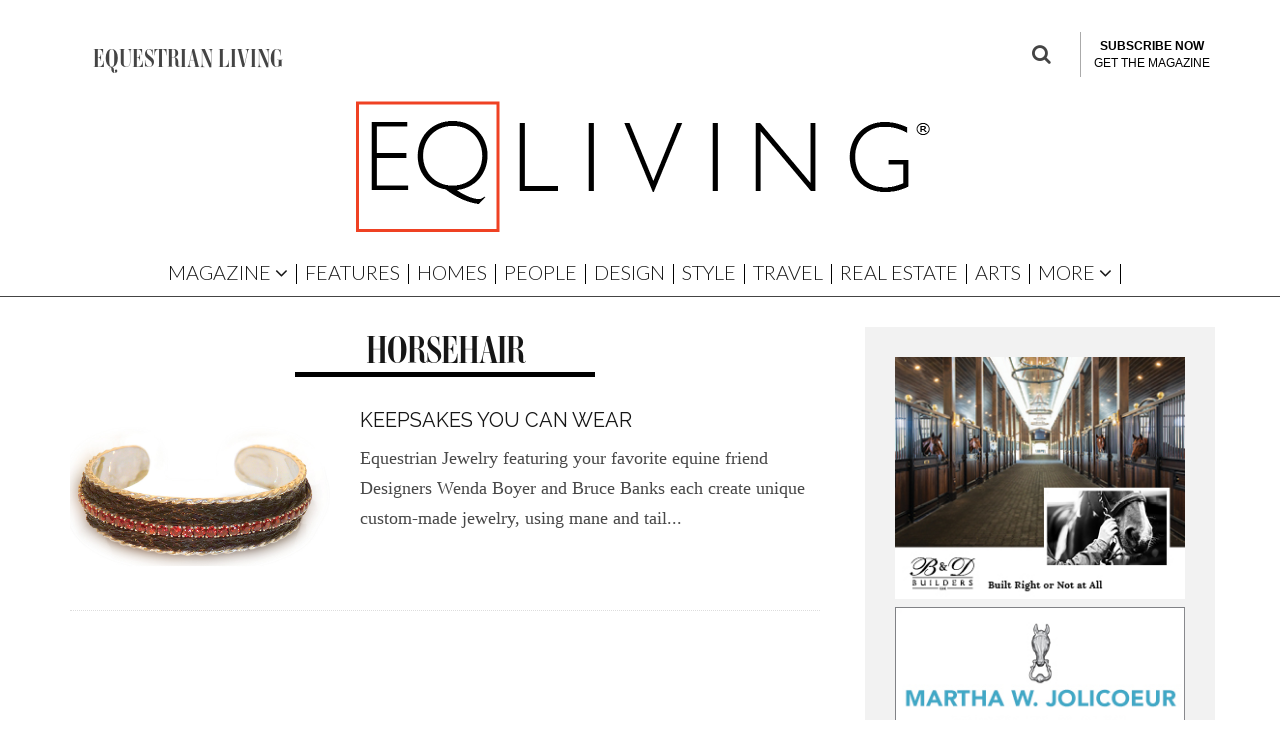

--- FILE ---
content_type: text/html; charset=UTF-8
request_url: https://eqliving.com/tag/horsehair/
body_size: 24095
content:
<!DOCTYPE html>
<!--[if lt IE 7]><html lang="en-US" class="no-js lt-ie9 lt-ie8 lt-ie7"> <![endif]-->
<!--[if (IE 7)&!(IEMobile)]><html lang="en-US" class="no-js lt-ie9 lt-ie8"><![endif]-->
<!--[if (IE 8)&!(IEMobile)]><html lang="en-US" class="no-js lt-ie9"><![endif]-->
<!--[if gt IE 8]><!--> <html lang="en-US" class="no-js"><!--<![endif]-->

	<head>

		<meta charset="utf-8">
		<!-- Google Chrome Frame for IE -->
		<!--[if IE]><meta http-equiv="X-UA-Compatible" content="IE=edge" /><![endif]-->
		<!-- mobile meta -->
                    <meta name="viewport" content="width=device-width, initial-scale=1.0"/>
        
		<link rel="pingback" href="https://eqliving.com/xmlrpc.php">

		
		<!-- head extras -->
		<meta name='robots' content='index, follow, max-image-preview:large, max-snippet:-1, max-video-preview:-1' />
	<style>img:is([sizes="auto" i], [sizes^="auto," i]) { contain-intrinsic-size: 3000px 1500px }</style>
	<script>window._wca = window._wca || [];</script>

	<!-- This site is optimized with the Yoast SEO plugin v21.1 - https://yoast.com/wordpress/plugins/seo/ -->
	<title>horsehair Archives - Equestrian Living</title>
	<link rel="canonical" href="https://eqliving.com/tag/horsehair/" />
	<meta property="og:locale" content="en_US" />
	<meta property="og:type" content="article" />
	<meta property="og:title" content="horsehair Archives - Equestrian Living" />
	<meta property="og:url" content="https://eqliving.com/tag/horsehair/" />
	<meta property="og:site_name" content="Equestrian Living" />
	<meta name="twitter:card" content="summary_large_image" />
	<meta name="twitter:site" content="@eqliving" />
	<script type="application/ld+json" class="yoast-schema-graph">{"@context":"https://schema.org","@graph":[{"@type":"CollectionPage","@id":"https://eqliving.com/tag/horsehair/","url":"https://eqliving.com/tag/horsehair/","name":"horsehair Archives - Equestrian Living","isPartOf":{"@id":"https://eqliving.com/#website"},"primaryImageOfPage":{"@id":"https://eqliving.com/tag/horsehair/#primaryimage"},"image":{"@id":"https://eqliving.com/tag/horsehair/#primaryimage"},"thumbnailUrl":"https://eqliving.com/wp-content/uploads/2013/10/P1000208_940.jpg","breadcrumb":{"@id":"https://eqliving.com/tag/horsehair/#breadcrumb"},"inLanguage":"en-US"},{"@type":"ImageObject","inLanguage":"en-US","@id":"https://eqliving.com/tag/horsehair/#primaryimage","url":"https://eqliving.com/wp-content/uploads/2013/10/P1000208_940.jpg","contentUrl":"https://eqliving.com/wp-content/uploads/2013/10/P1000208_940.jpg","width":940,"height":625},{"@type":"BreadcrumbList","@id":"https://eqliving.com/tag/horsehair/#breadcrumb","itemListElement":[{"@type":"ListItem","position":1,"name":"Home","item":"https://eqliving.com/"},{"@type":"ListItem","position":2,"name":"horsehair"}]},{"@type":"WebSite","@id":"https://eqliving.com/#website","url":"https://eqliving.com/","name":"Equestrian Living","description":"Celebrating Country Life","publisher":{"@id":"https://eqliving.com/#organization"},"potentialAction":[{"@type":"SearchAction","target":{"@type":"EntryPoint","urlTemplate":"https://eqliving.com/?s={search_term_string}"},"query-input":"required name=search_term_string"}],"inLanguage":"en-US"},{"@type":"Organization","@id":"https://eqliving.com/#organization","name":"Equestrian Living","url":"https://eqliving.com/","logo":{"@type":"ImageObject","inLanguage":"en-US","@id":"https://eqliving.com/#/schema/logo/image/","url":"https://eqliving.com/wp-content/uploads/2017/09/EQliving-Red-Square.jpg","contentUrl":"https://eqliving.com/wp-content/uploads/2017/09/EQliving-Red-Square.jpg","width":248,"height":231,"caption":"Equestrian Living"},"image":{"@id":"https://eqliving.com/#/schema/logo/image/"},"sameAs":["https://www.facebook.com/EquestrianLivingMagazine/","https://twitter.com/eqliving","https://www.instagram.com/eqliving/"]}]}</script>
	<!-- / Yoast SEO plugin. -->


<link rel='dns-prefetch' href='//stats.wp.com' />
<link rel='dns-prefetch' href='//www.google.com' />
<link rel='dns-prefetch' href='//www.googletagmanager.com' />
<link rel='dns-prefetch' href='//fonts.googleapis.com' />
<link rel='dns-prefetch' href='//c0.wp.com' />
<link rel='dns-prefetch' href='//pagead2.googlesyndication.com' />
<link rel="alternate" type="application/rss+xml" title="Equestrian Living &raquo; Feed" href="https://eqliving.com/feed/" />
<link rel="alternate" type="application/rss+xml" title="Equestrian Living &raquo; Comments Feed" href="https://eqliving.com/comments/feed/" />
<link rel="alternate" type="application/rss+xml" title="Equestrian Living &raquo; horsehair Tag Feed" href="https://eqliving.com/tag/horsehair/feed/" />
<script type="text/javascript">
/* <![CDATA[ */
window._wpemojiSettings = {"baseUrl":"https:\/\/s.w.org\/images\/core\/emoji\/16.0.1\/72x72\/","ext":".png","svgUrl":"https:\/\/s.w.org\/images\/core\/emoji\/16.0.1\/svg\/","svgExt":".svg","source":{"concatemoji":"https:\/\/eqliving.com\/wp-includes\/js\/wp-emoji-release.min.js?ver=6.8.3"}};
/*! This file is auto-generated */
!function(s,n){var o,i,e;function c(e){try{var t={supportTests:e,timestamp:(new Date).valueOf()};sessionStorage.setItem(o,JSON.stringify(t))}catch(e){}}function p(e,t,n){e.clearRect(0,0,e.canvas.width,e.canvas.height),e.fillText(t,0,0);var t=new Uint32Array(e.getImageData(0,0,e.canvas.width,e.canvas.height).data),a=(e.clearRect(0,0,e.canvas.width,e.canvas.height),e.fillText(n,0,0),new Uint32Array(e.getImageData(0,0,e.canvas.width,e.canvas.height).data));return t.every(function(e,t){return e===a[t]})}function u(e,t){e.clearRect(0,0,e.canvas.width,e.canvas.height),e.fillText(t,0,0);for(var n=e.getImageData(16,16,1,1),a=0;a<n.data.length;a++)if(0!==n.data[a])return!1;return!0}function f(e,t,n,a){switch(t){case"flag":return n(e,"\ud83c\udff3\ufe0f\u200d\u26a7\ufe0f","\ud83c\udff3\ufe0f\u200b\u26a7\ufe0f")?!1:!n(e,"\ud83c\udde8\ud83c\uddf6","\ud83c\udde8\u200b\ud83c\uddf6")&&!n(e,"\ud83c\udff4\udb40\udc67\udb40\udc62\udb40\udc65\udb40\udc6e\udb40\udc67\udb40\udc7f","\ud83c\udff4\u200b\udb40\udc67\u200b\udb40\udc62\u200b\udb40\udc65\u200b\udb40\udc6e\u200b\udb40\udc67\u200b\udb40\udc7f");case"emoji":return!a(e,"\ud83e\udedf")}return!1}function g(e,t,n,a){var r="undefined"!=typeof WorkerGlobalScope&&self instanceof WorkerGlobalScope?new OffscreenCanvas(300,150):s.createElement("canvas"),o=r.getContext("2d",{willReadFrequently:!0}),i=(o.textBaseline="top",o.font="600 32px Arial",{});return e.forEach(function(e){i[e]=t(o,e,n,a)}),i}function t(e){var t=s.createElement("script");t.src=e,t.defer=!0,s.head.appendChild(t)}"undefined"!=typeof Promise&&(o="wpEmojiSettingsSupports",i=["flag","emoji"],n.supports={everything:!0,everythingExceptFlag:!0},e=new Promise(function(e){s.addEventListener("DOMContentLoaded",e,{once:!0})}),new Promise(function(t){var n=function(){try{var e=JSON.parse(sessionStorage.getItem(o));if("object"==typeof e&&"number"==typeof e.timestamp&&(new Date).valueOf()<e.timestamp+604800&&"object"==typeof e.supportTests)return e.supportTests}catch(e){}return null}();if(!n){if("undefined"!=typeof Worker&&"undefined"!=typeof OffscreenCanvas&&"undefined"!=typeof URL&&URL.createObjectURL&&"undefined"!=typeof Blob)try{var e="postMessage("+g.toString()+"("+[JSON.stringify(i),f.toString(),p.toString(),u.toString()].join(",")+"));",a=new Blob([e],{type:"text/javascript"}),r=new Worker(URL.createObjectURL(a),{name:"wpTestEmojiSupports"});return void(r.onmessage=function(e){c(n=e.data),r.terminate(),t(n)})}catch(e){}c(n=g(i,f,p,u))}t(n)}).then(function(e){for(var t in e)n.supports[t]=e[t],n.supports.everything=n.supports.everything&&n.supports[t],"flag"!==t&&(n.supports.everythingExceptFlag=n.supports.everythingExceptFlag&&n.supports[t]);n.supports.everythingExceptFlag=n.supports.everythingExceptFlag&&!n.supports.flag,n.DOMReady=!1,n.readyCallback=function(){n.DOMReady=!0}}).then(function(){return e}).then(function(){var e;n.supports.everything||(n.readyCallback(),(e=n.source||{}).concatemoji?t(e.concatemoji):e.wpemoji&&e.twemoji&&(t(e.twemoji),t(e.wpemoji)))}))}((window,document),window._wpemojiSettings);
/* ]]> */
</script>
<!-- eqliving.com is managing ads with Advanced Ads --><script id="eqliv-ready">
			window.advanced_ads_ready=function(e,a){a=a||"complete";var d=function(e){return"interactive"===a?"loading"!==e:"complete"===e};d(document.readyState)?e():document.addEventListener("readystatechange",(function(a){d(a.target.readyState)&&e()}),{once:"interactive"===a})},window.advanced_ads_ready_queue=window.advanced_ads_ready_queue||[];		</script>
		<link rel='stylesheet' id='wc-blocks-integration-css' href='https://eqliving.com/wp-content/plugins/woocommerce-subscriptions/build/index.css?ver=3.1.6' type='text/css' media='all' />
<style id='wp-emoji-styles-inline-css' type='text/css'>

	img.wp-smiley, img.emoji {
		display: inline !important;
		border: none !important;
		box-shadow: none !important;
		height: 1em !important;
		width: 1em !important;
		margin: 0 0.07em !important;
		vertical-align: -0.1em !important;
		background: none !important;
		padding: 0 !important;
	}
</style>
<link rel='stylesheet' id='wp-block-library-css' href='https://c0.wp.com/c/6.8.3/wp-includes/css/dist/block-library/style.min.css' type='text/css' media='all' />
<style id='wp-block-library-inline-css' type='text/css'>
.has-text-align-justify{text-align:justify;}
</style>
<style id='classic-theme-styles-inline-css' type='text/css'>
/*! This file is auto-generated */
.wp-block-button__link{color:#fff;background-color:#32373c;border-radius:9999px;box-shadow:none;text-decoration:none;padding:calc(.667em + 2px) calc(1.333em + 2px);font-size:1.125em}.wp-block-file__button{background:#32373c;color:#fff;text-decoration:none}
</style>
<link rel='stylesheet' id='mediaelement-css' href='https://c0.wp.com/c/6.8.3/wp-includes/js/mediaelement/mediaelementplayer-legacy.min.css' type='text/css' media='all' />
<link rel='stylesheet' id='wp-mediaelement-css' href='https://c0.wp.com/c/6.8.3/wp-includes/js/mediaelement/wp-mediaelement.min.css' type='text/css' media='all' />
<link rel='stylesheet' id='wc-blocks-vendors-style-css' href='https://c0.wp.com/p/woocommerce/8.1.1/packages/woocommerce-blocks/build/wc-blocks-vendors-style.css' type='text/css' media='all' />
<link rel='stylesheet' id='wc-all-blocks-style-css' href='https://c0.wp.com/p/woocommerce/8.1.1/packages/woocommerce-blocks/build/wc-all-blocks-style.css' type='text/css' media='all' />
<style id='global-styles-inline-css' type='text/css'>
:root{--wp--preset--aspect-ratio--square: 1;--wp--preset--aspect-ratio--4-3: 4/3;--wp--preset--aspect-ratio--3-4: 3/4;--wp--preset--aspect-ratio--3-2: 3/2;--wp--preset--aspect-ratio--2-3: 2/3;--wp--preset--aspect-ratio--16-9: 16/9;--wp--preset--aspect-ratio--9-16: 9/16;--wp--preset--color--black: #000000;--wp--preset--color--cyan-bluish-gray: #abb8c3;--wp--preset--color--white: #ffffff;--wp--preset--color--pale-pink: #f78da7;--wp--preset--color--vivid-red: #cf2e2e;--wp--preset--color--luminous-vivid-orange: #ff6900;--wp--preset--color--luminous-vivid-amber: #fcb900;--wp--preset--color--light-green-cyan: #7bdcb5;--wp--preset--color--vivid-green-cyan: #00d084;--wp--preset--color--pale-cyan-blue: #8ed1fc;--wp--preset--color--vivid-cyan-blue: #0693e3;--wp--preset--color--vivid-purple: #9b51e0;--wp--preset--gradient--vivid-cyan-blue-to-vivid-purple: linear-gradient(135deg,rgba(6,147,227,1) 0%,rgb(155,81,224) 100%);--wp--preset--gradient--light-green-cyan-to-vivid-green-cyan: linear-gradient(135deg,rgb(122,220,180) 0%,rgb(0,208,130) 100%);--wp--preset--gradient--luminous-vivid-amber-to-luminous-vivid-orange: linear-gradient(135deg,rgba(252,185,0,1) 0%,rgba(255,105,0,1) 100%);--wp--preset--gradient--luminous-vivid-orange-to-vivid-red: linear-gradient(135deg,rgba(255,105,0,1) 0%,rgb(207,46,46) 100%);--wp--preset--gradient--very-light-gray-to-cyan-bluish-gray: linear-gradient(135deg,rgb(238,238,238) 0%,rgb(169,184,195) 100%);--wp--preset--gradient--cool-to-warm-spectrum: linear-gradient(135deg,rgb(74,234,220) 0%,rgb(151,120,209) 20%,rgb(207,42,186) 40%,rgb(238,44,130) 60%,rgb(251,105,98) 80%,rgb(254,248,76) 100%);--wp--preset--gradient--blush-light-purple: linear-gradient(135deg,rgb(255,206,236) 0%,rgb(152,150,240) 100%);--wp--preset--gradient--blush-bordeaux: linear-gradient(135deg,rgb(254,205,165) 0%,rgb(254,45,45) 50%,rgb(107,0,62) 100%);--wp--preset--gradient--luminous-dusk: linear-gradient(135deg,rgb(255,203,112) 0%,rgb(199,81,192) 50%,rgb(65,88,208) 100%);--wp--preset--gradient--pale-ocean: linear-gradient(135deg,rgb(255,245,203) 0%,rgb(182,227,212) 50%,rgb(51,167,181) 100%);--wp--preset--gradient--electric-grass: linear-gradient(135deg,rgb(202,248,128) 0%,rgb(113,206,126) 100%);--wp--preset--gradient--midnight: linear-gradient(135deg,rgb(2,3,129) 0%,rgb(40,116,252) 100%);--wp--preset--font-size--small: 13px;--wp--preset--font-size--medium: 20px;--wp--preset--font-size--large: 36px;--wp--preset--font-size--x-large: 42px;--wp--preset--spacing--20: 0.44rem;--wp--preset--spacing--30: 0.67rem;--wp--preset--spacing--40: 1rem;--wp--preset--spacing--50: 1.5rem;--wp--preset--spacing--60: 2.25rem;--wp--preset--spacing--70: 3.38rem;--wp--preset--spacing--80: 5.06rem;--wp--preset--shadow--natural: 6px 6px 9px rgba(0, 0, 0, 0.2);--wp--preset--shadow--deep: 12px 12px 50px rgba(0, 0, 0, 0.4);--wp--preset--shadow--sharp: 6px 6px 0px rgba(0, 0, 0, 0.2);--wp--preset--shadow--outlined: 6px 6px 0px -3px rgba(255, 255, 255, 1), 6px 6px rgba(0, 0, 0, 1);--wp--preset--shadow--crisp: 6px 6px 0px rgba(0, 0, 0, 1);}:where(.is-layout-flex){gap: 0.5em;}:where(.is-layout-grid){gap: 0.5em;}body .is-layout-flex{display: flex;}.is-layout-flex{flex-wrap: wrap;align-items: center;}.is-layout-flex > :is(*, div){margin: 0;}body .is-layout-grid{display: grid;}.is-layout-grid > :is(*, div){margin: 0;}:where(.wp-block-columns.is-layout-flex){gap: 2em;}:where(.wp-block-columns.is-layout-grid){gap: 2em;}:where(.wp-block-post-template.is-layout-flex){gap: 1.25em;}:where(.wp-block-post-template.is-layout-grid){gap: 1.25em;}.has-black-color{color: var(--wp--preset--color--black) !important;}.has-cyan-bluish-gray-color{color: var(--wp--preset--color--cyan-bluish-gray) !important;}.has-white-color{color: var(--wp--preset--color--white) !important;}.has-pale-pink-color{color: var(--wp--preset--color--pale-pink) !important;}.has-vivid-red-color{color: var(--wp--preset--color--vivid-red) !important;}.has-luminous-vivid-orange-color{color: var(--wp--preset--color--luminous-vivid-orange) !important;}.has-luminous-vivid-amber-color{color: var(--wp--preset--color--luminous-vivid-amber) !important;}.has-light-green-cyan-color{color: var(--wp--preset--color--light-green-cyan) !important;}.has-vivid-green-cyan-color{color: var(--wp--preset--color--vivid-green-cyan) !important;}.has-pale-cyan-blue-color{color: var(--wp--preset--color--pale-cyan-blue) !important;}.has-vivid-cyan-blue-color{color: var(--wp--preset--color--vivid-cyan-blue) !important;}.has-vivid-purple-color{color: var(--wp--preset--color--vivid-purple) !important;}.has-black-background-color{background-color: var(--wp--preset--color--black) !important;}.has-cyan-bluish-gray-background-color{background-color: var(--wp--preset--color--cyan-bluish-gray) !important;}.has-white-background-color{background-color: var(--wp--preset--color--white) !important;}.has-pale-pink-background-color{background-color: var(--wp--preset--color--pale-pink) !important;}.has-vivid-red-background-color{background-color: var(--wp--preset--color--vivid-red) !important;}.has-luminous-vivid-orange-background-color{background-color: var(--wp--preset--color--luminous-vivid-orange) !important;}.has-luminous-vivid-amber-background-color{background-color: var(--wp--preset--color--luminous-vivid-amber) !important;}.has-light-green-cyan-background-color{background-color: var(--wp--preset--color--light-green-cyan) !important;}.has-vivid-green-cyan-background-color{background-color: var(--wp--preset--color--vivid-green-cyan) !important;}.has-pale-cyan-blue-background-color{background-color: var(--wp--preset--color--pale-cyan-blue) !important;}.has-vivid-cyan-blue-background-color{background-color: var(--wp--preset--color--vivid-cyan-blue) !important;}.has-vivid-purple-background-color{background-color: var(--wp--preset--color--vivid-purple) !important;}.has-black-border-color{border-color: var(--wp--preset--color--black) !important;}.has-cyan-bluish-gray-border-color{border-color: var(--wp--preset--color--cyan-bluish-gray) !important;}.has-white-border-color{border-color: var(--wp--preset--color--white) !important;}.has-pale-pink-border-color{border-color: var(--wp--preset--color--pale-pink) !important;}.has-vivid-red-border-color{border-color: var(--wp--preset--color--vivid-red) !important;}.has-luminous-vivid-orange-border-color{border-color: var(--wp--preset--color--luminous-vivid-orange) !important;}.has-luminous-vivid-amber-border-color{border-color: var(--wp--preset--color--luminous-vivid-amber) !important;}.has-light-green-cyan-border-color{border-color: var(--wp--preset--color--light-green-cyan) !important;}.has-vivid-green-cyan-border-color{border-color: var(--wp--preset--color--vivid-green-cyan) !important;}.has-pale-cyan-blue-border-color{border-color: var(--wp--preset--color--pale-cyan-blue) !important;}.has-vivid-cyan-blue-border-color{border-color: var(--wp--preset--color--vivid-cyan-blue) !important;}.has-vivid-purple-border-color{border-color: var(--wp--preset--color--vivid-purple) !important;}.has-vivid-cyan-blue-to-vivid-purple-gradient-background{background: var(--wp--preset--gradient--vivid-cyan-blue-to-vivid-purple) !important;}.has-light-green-cyan-to-vivid-green-cyan-gradient-background{background: var(--wp--preset--gradient--light-green-cyan-to-vivid-green-cyan) !important;}.has-luminous-vivid-amber-to-luminous-vivid-orange-gradient-background{background: var(--wp--preset--gradient--luminous-vivid-amber-to-luminous-vivid-orange) !important;}.has-luminous-vivid-orange-to-vivid-red-gradient-background{background: var(--wp--preset--gradient--luminous-vivid-orange-to-vivid-red) !important;}.has-very-light-gray-to-cyan-bluish-gray-gradient-background{background: var(--wp--preset--gradient--very-light-gray-to-cyan-bluish-gray) !important;}.has-cool-to-warm-spectrum-gradient-background{background: var(--wp--preset--gradient--cool-to-warm-spectrum) !important;}.has-blush-light-purple-gradient-background{background: var(--wp--preset--gradient--blush-light-purple) !important;}.has-blush-bordeaux-gradient-background{background: var(--wp--preset--gradient--blush-bordeaux) !important;}.has-luminous-dusk-gradient-background{background: var(--wp--preset--gradient--luminous-dusk) !important;}.has-pale-ocean-gradient-background{background: var(--wp--preset--gradient--pale-ocean) !important;}.has-electric-grass-gradient-background{background: var(--wp--preset--gradient--electric-grass) !important;}.has-midnight-gradient-background{background: var(--wp--preset--gradient--midnight) !important;}.has-small-font-size{font-size: var(--wp--preset--font-size--small) !important;}.has-medium-font-size{font-size: var(--wp--preset--font-size--medium) !important;}.has-large-font-size{font-size: var(--wp--preset--font-size--large) !important;}.has-x-large-font-size{font-size: var(--wp--preset--font-size--x-large) !important;}
:where(.wp-block-post-template.is-layout-flex){gap: 1.25em;}:where(.wp-block-post-template.is-layout-grid){gap: 1.25em;}
:where(.wp-block-columns.is-layout-flex){gap: 2em;}:where(.wp-block-columns.is-layout-grid){gap: 2em;}
:root :where(.wp-block-pullquote){font-size: 1.5em;line-height: 1.6;}
</style>
<link rel='stylesheet' id='pmpro_frontend-css' href='https://eqliving.com/wp-content/plugins/paid-memberships-pro/css/frontend.css?ver=2.12.2' type='text/css' media='screen' />
<link rel='stylesheet' id='pmpro_print-css' href='https://eqliving.com/wp-content/plugins/paid-memberships-pro/css/print.css?ver=2.12.2' type='text/css' media='print' />
<link rel='stylesheet' id='quiz-maker-css' href='https://eqliving.com/wp-content/plugins/quiz-maker/public/css/quiz-maker-public.css?ver=6.6.0.0' type='text/css' media='all' />
<link rel='stylesheet' id='theme-my-login-css' href='https://eqliving.com/wp-content/plugins/theme-my-login/assets/styles/theme-my-login.min.css?ver=7.1.5' type='text/css' media='all' />
<style id='woocommerce-inline-inline-css' type='text/css'>
.woocommerce form .form-row .required { visibility: visible; }
</style>
<link rel='stylesheet' id='googlefonts-css' href='https://fonts.googleapis.com/css?family=Raleway:100,200,400,600,700|Lato:100,300&subset=latin' type='text/css' media='all' />
<link rel='stylesheet' id='cb-main-stylesheet-css' href='https://eqliving.com/wp-content/themes/15zine-child/library/css/style.min.css?ver=3.2.2' type='text/css' media='all' />
<link rel='stylesheet' id='cb-15zine-child-css' href='https://eqliving.com/wp-content/themes/15zine-child/style.css?ver=6.8.3' type='text/css' media='all' />
<link rel='stylesheet' id='custom-style-css' href='https://eqliving.com/wp-content/themes/15zine-child/custom-codes/style.css?ver=6.8.3' type='text/css' media='all' />
<link rel='stylesheet' id='codetipi-15zine-style-css' href='https://eqliving.com/wp-content/themes/15zine/assets/css/style.min.css?ver=3.3.9.8' type='text/css' media='all' />
<link rel='stylesheet' id='codetipi-15zine-fonts-css' href='https://fonts.googleapis.com/css?family=Montserrat%3A400%2C700%7CRaleway%3A400%2C700&#038;display=swap' type='text/css' media='all' />
<!--[if IE]>
<link rel='stylesheet' id='codetipi-15zine-ie9-css' href='https://eqliving.com/wp-content/themes/15zine/assets/css/ie.css?ver=3.3.9.8' type='text/css' media='all' />
<![endif]-->
<link rel='stylesheet' id='swipebox-css' href='https://eqliving.com/wp-content/themes/15zine/assets/css/swipebox.min.css?ver=1.4.4' type='text/css' media='all' />
<link rel='stylesheet' id='codetipi-15zine-woocommerce-style-css' href='https://eqliving.com/wp-content/themes/15zine/assets/css/woocommerce.min.css?ver=3.3.9.8' type='text/css' media='all' />
<link rel='stylesheet' id='cb-font-stylesheet-css' href='//fonts.googleapis.com/css?family=Raleway%3A400%2C700%7CRaleway%3A400%2C700%2C400italic&#038;ver=3.2.2' type='text/css' media='all' />
<link rel='stylesheet' id='cb-woocommerce-stylesheet-css' href='https://eqliving.com/wp-content/themes/15zine/woocommerce/css/woocommerce.css?ver=3.2.2' type='text/css' media='all' />
<link rel='stylesheet' id='jetpack_css-css' href='https://c0.wp.com/p/jetpack/12.6.2/css/jetpack.css' type='text/css' media='all' />
<!--n2css--><script type="text/javascript" src="https://c0.wp.com/c/6.8.3/wp-includes/js/dist/hooks.min.js" id="wp-hooks-js"></script>
<script type="text/javascript" src="https://stats.wp.com/w.js?ver=202605" id="woo-tracks-js"></script>
<script type="text/javascript" src="https://c0.wp.com/c/6.8.3/wp-includes/js/jquery/jquery.min.js" id="jquery-core-js"></script>
<script type="text/javascript" src="https://c0.wp.com/c/6.8.3/wp-includes/js/jquery/jquery-migrate.min.js" id="jquery-migrate-js"></script>
<script type="text/javascript" src="https://www.googletagmanager.com/gtag/js?id=G-6XBV0634PT" id="google-tag-manager-js"></script>
<script type="text/javascript" id="google-tag-manager-js-after">
/* <![CDATA[ */
	window.dataLayer = window.dataLayer || [];
	function gtag(){dataLayer.push(arguments);}
	gtag('js', new Date());
	gtag('config', 'G-6XBV0634PT', { 'send_page_view': false });
/* ]]> */
</script>
<script type="text/javascript" id="WCPAY_ASSETS-js-extra">
/* <![CDATA[ */
var wcpayAssets = {"url":"https:\/\/eqliving.com\/wp-content\/plugins\/woocommerce-payments\/dist\/"};
/* ]]> */
</script>
<script type="text/javascript" id="advanced-ads-advanced-js-js-extra">
/* <![CDATA[ */
var advads_options = {"blog_id":"1","privacy":{"enabled":false,"state":"not_needed"}};
/* ]]> */
</script>
<script type="text/javascript" src="https://eqliving.com/wp-content/plugins/advanced-ads/public/assets/js/advanced.min.js?ver=1.46.0" id="advanced-ads-advanced-js-js"></script>
<script type="text/javascript" id="advanced_ads_pro/visitor_conditions-js-extra">
/* <![CDATA[ */
var advanced_ads_pro_visitor_conditions = {"referrer_cookie_name":"advanced_ads_pro_visitor_referrer","referrer_exdays":"365","page_impr_cookie_name":"advanced_ads_page_impressions","page_impr_exdays":"3650"};
/* ]]> */
</script>
<script type="text/javascript" src="https://eqliving.com/wp-content/plugins/advanced-ads-pro/modules/advanced-visitor-conditions/inc/conditions.min.js?ver=2.23.0" id="advanced_ads_pro/visitor_conditions-js"></script>
<script defer type="text/javascript" src="https://stats.wp.com/s-202605.js" id="woocommerce-analytics-js"></script>
<script type="text/javascript" src="https://eqliving.com/wp-content/themes/15zine-child/custom-codes/custom-script.js?ver=6.8.3" id="custom-script-js"></script>
<script type="text/javascript" src="https://www.google.com/recaptcha/api.js?ver=6.8.3" id="google_recaptcha-js"></script>

<!-- Google Analytics snippet added by Site Kit -->
<script type="text/javascript" src="https://www.googletagmanager.com/gtag/js?id=UA-30857736-1" id="google_gtagjs-js" async></script>
<script type="text/javascript" id="google_gtagjs-js-after">
/* <![CDATA[ */
window.dataLayer = window.dataLayer || [];function gtag(){dataLayer.push(arguments);}
gtag('set', 'linker', {"domains":["eqliving.com"]} );
gtag("js", new Date());
gtag("set", "developer_id.dZTNiMT", true);
gtag("config", "UA-30857736-1", {"anonymize_ip":true});
gtag("config", "G-ZVX3QWS2YK");
/* ]]> */
</script>

<!-- End Google Analytics snippet added by Site Kit -->
<script type="text/javascript" src="https://eqliving.com/wp-content/themes/15zine/library/js/modernizr.custom.min.js?ver=2.6.2" id="cb-modernizr-js"></script>
<link rel="https://api.w.org/" href="https://eqliving.com/wp-json/" /><link rel="alternate" title="JSON" type="application/json" href="https://eqliving.com/wp-json/wp/v2/tags/79" /><link rel="EditURI" type="application/rsd+xml" title="RSD" href="https://eqliving.com/xmlrpc.php?rsd" />
<meta name="cdp-version" content="1.4.3" /><meta name="generator" content="Site Kit by Google 1.108.0" /><style type='text/css' media='screen'>
	.nav ul li a {font-family: Raleway; font-weight: 600; border-right: 1px solid white;}

.nav ul li ul li a {font-family: Raleway; font-weight: 600; border-right: 0px solid white;}

.nav_area ul li a {font-family: Raleway; font-weight: 600; border-right: 1px solid white;}

.nav_area ul li ul li a {font-family: Raleway; font-weight: 600; border-right: 0px solid white;}
	h2{ font-family:"Lato", arial, sans-serif;}
</style>
<!-- fonts delivered by Wordpress Google Fonts, a plugin by Adrian3.com -->	<style>img#wpstats{display:none}</style>
		<script type="text/javascript">
		var advadsCfpQueue = [];
		var advadsCfpAd = function( adID ){
			if ( 'undefined' == typeof advadsProCfp ) { advadsCfpQueue.push( adID ) } else { advadsProCfp.addElement( adID ) }
		};
		</script>
		<!-- Google Tag Manager -->
<script>(function(w,d,s,l,i){w[l]=w[l]||[];w[l].push({'gtm.start':
new Date().getTime(),event:'gtm.js'});var f=d.getElementsByTagName(s)[0],
j=d.createElement(s),dl=l!='dataLayer'?'&amp;l='+l:'';j.async=true;j.src=
'https://www.googletagmanager.com/gtm.js?id='+i+dl;f.parentNode.insertBefore(j,f);
})(window,document,'script','dataLayer','GTM-W74X9NM');</script>
<!-- End Google Tag Manager -->


<style type="text/css">#cb_footer #mc_embed_signup #mc-embedded-subscribe{
    width: auto;
}

.cb-fis-bg, .cb-fis {
	opacity: 1 !important;
}

/* Temporary fix */ 
/*Header*/
.cb-tm-dark #cb-top-menu {
    background-color: #ffffff !important;
}

.cb-tm-dark #cb-top-menu ul li a {
    color: #444 !important;
}

#cb-s-trigger-gen {
    color: #444 !important;
}

#logo {
    text-align: center !important;
}

#menu-item-trending {
    display: none !important;
}

/*Hide byline*/
.cb-byline {
    display: none !important;
} 

.cb-post-meta {
    display: none !important;
}

.cb-social-go {
    display: none !important;
}

#cb-author-box {
    display: none !important;
}

/*Hide floating search box*/

#float_icon_menu {
    display: none !important;
}

/*Fix fonts*/
.entry-title {
    font-family: 'ambroise-firmin-std' !important;
}


/* Temporary fix end */

#cb-featured-image .cb-date {
    display: none;
}

.cb-entry-content .alignleft {min-width:100%;
    
}

.wp-block-image .aligncenter>figcaption, .wp-block-image .alignleft>figcaption, .wp-block-image .alignright>figcaption, .wp-block-image.is-resized>figcaption {
     display: block;
    caption-side: bottom;
    
}#cb-nav-bar .cb-mega-menu-columns .cb-sub-menu > li > a { color: #f2c231; }.cb-meta-style-1 .cb-article-meta { background: rgba(0, 0, 0, 0); }.cb-module-block .cb-meta-style-2 img, .cb-module-block .cb-meta-style-4 img, .cb-grid-x .cb-grid-img img, .cb-grid-x .cb-grid-img .cb-fi-cover  { opacity: 1; }@media only screen and (min-width: 768px) {
                .cb-module-block .cb-meta-style-1:hover .cb-article-meta { background: rgba(0, 0, 0, 0); }
                .cb-module-block .cb-meta-style-2:hover img, .cb-module-block .cb-meta-style-4:hover img, .cb-grid-x .cb-grid-feature:hover img, .cb-grid-x .cb-grid-feature:hover .cb-fi-cover, .cb-slider li:hover img { opacity: 1; }
            }.cb-header { background-color: #ffffff; }.cb-menu-light #cb-nav-bar .cb-main-nav, .cb-stuck.cb-menu-light #cb-nav-bar .cb-nav-bar-wrap { border-bottom-color: #000000; }.cb-mm-on.cb-menu-light #cb-nav-bar .cb-main-nav > li:hover, .cb-mm-on.cb-menu-dark #cb-nav-bar .cb-main-nav > li:hover { background: #ffffff; }</style><!-- end custom css --><style type="text/css">body, #respond, .cb-font-body { font-family: 'Raleway', sans-serif; } h1, h2, h3, h4, h5, h6, .cb-font-header, #bbp-user-navigation, .cb-byline{ font-family:'Raleway', sans-serif; }</style><link rel="dns-prefetch" href="//fonts.googleapis.com"><link rel="preconnect" href="https://fonts.gstatic.com/" crossorigin>	<noscript><style>.woocommerce-product-gallery{ opacity: 1 !important; }</style></noscript>
	
<!-- Google AdSense snippet added by Site Kit -->
<meta name="google-adsense-platform-account" content="ca-host-pub-2644536267352236">
<meta name="google-adsense-platform-domain" content="sitekit.withgoogle.com">
<!-- End Google AdSense snippet added by Site Kit -->

<!-- Google AdSense snippet added by Site Kit -->
<script type="text/javascript" async="async" src="https://pagead2.googlesyndication.com/pagead/js/adsbygoogle.js?client=ca-pub-0850144780729138&amp;host=ca-host-pub-2644536267352236" crossorigin="anonymous"></script>

<!-- End Google AdSense snippet added by Site Kit -->
<style>.cb-mm-on #cb-nav-bar .cb-main-nav .menu-item-7694:hover, .cb-mm-on #cb-nav-bar .cb-main-nav .menu-item-7694:focus { background:# !important ; }
.cb-mm-on #cb-nav-bar .cb-main-nav .menu-item-7694 .cb-big-menu { border-top-color: #; }
.cb-mm-on #cb-nav-bar .cb-main-nav .menu-item-7696:hover, .cb-mm-on #cb-nav-bar .cb-main-nav .menu-item-7696:focus { background:# !important ; }
.cb-mm-on #cb-nav-bar .cb-main-nav .menu-item-7696 .cb-big-menu { border-top-color: #; }
.cb-mm-on #cb-nav-bar .cb-main-nav .menu-item-7695:hover, .cb-mm-on #cb-nav-bar .cb-main-nav .menu-item-7695:focus { background:# !important ; }
.cb-mm-on #cb-nav-bar .cb-main-nav .menu-item-7695 .cb-big-menu { border-top-color: #; }
.cb-mm-on #cb-nav-bar .cb-main-nav .menu-item-7698:hover, .cb-mm-on #cb-nav-bar .cb-main-nav .menu-item-7698:focus { background:# !important ; }
.cb-mm-on #cb-nav-bar .cb-main-nav .menu-item-7698 .cb-big-menu { border-top-color: #; }
.cb-mm-on #cb-nav-bar .cb-main-nav .menu-item-7700:hover, .cb-mm-on #cb-nav-bar .cb-main-nav .menu-item-7700:focus { background:# !important ; }
.cb-mm-on #cb-nav-bar .cb-main-nav .menu-item-7700 .cb-big-menu { border-top-color: #; }
.cb-mm-on #cb-nav-bar .cb-main-nav .menu-item-7701:hover, .cb-mm-on #cb-nav-bar .cb-main-nav .menu-item-7701:focus { background:# !important ; }
.cb-mm-on #cb-nav-bar .cb-main-nav .menu-item-7701 .cb-big-menu { border-top-color: #; }
.cb-mm-on #cb-nav-bar .cb-main-nav .menu-item-7697:hover, .cb-mm-on #cb-nav-bar .cb-main-nav .menu-item-7697:focus { background:# !important ; }
.cb-mm-on #cb-nav-bar .cb-main-nav .menu-item-7697 .cb-big-menu { border-top-color: #; }</style> <script src='https://www.google.com/recaptcha/api.js'></script>

<script type="text/javascript">

  var _gaq = _gaq || [];
  _gaq.push(['_setAccount', 'UA-30857736-1']);
  _gaq.push(['_trackPageview']);

  (function() {
    var ga = document.createElement('script'); ga.type = 'text/javascript'; ga.async = true;
    ga.src = ('https:' == document.location.protocol ? 'https://ssl' : 'http://www') + '.google-analytics.com/ga.js';
    var s = document.getElementsByTagName('script')[0]; s.parentNode.insertBefore(ga, s);
  })();

</script>
<script>
/**
* Function that tracks a click on an outbound link in Analytics.
* This function takes a valid URL string as an argument, and uses that URL string
* as the event label. Setting the transport method to 'beacon' lets the hit be sent
* using 'navigator.sendBeacon' in browser that support it.
*/
var trackOutboundLink = function(url) {
   ga('send', 'event', 'outbound', 'click', url, {
     'transport': 'beacon',
     'hitCallback': function(){document.location = url;}
   });
}
</script>

<script type='text/javascript'>
  (function() {
    var useSSL = 'https:' == document.location.protocol;
    var src = (useSSL ? 'https:' : 'http:') +
        '//www.googletagservices.com/tag/js/gpt.js';
    document.write('<scr' + 'ipt src="' + src + '"></scr' + 'ipt>');
  })();
</script>




<script id="mcjs">!function(c,h,i,m,p){m=c.createElement(h),p=c.getElementsByTagName(h)[0],m.async=1,m.src=i,p.parentNode.insertBefore(m,p)}(document,"script","https://chimpstatic.com/mcjs-connected/js/users/b4a86f843ae100ab1899a41b6/83c820021b2753030647fbfad.js");</script>

<script  async src="https://pagead2.googlesyndication.com/pagead/js/adsbygoogle.js?client=ca-pub-0850144780729138" crossorigin="anonymous"></script>		<style type="text/css" id="wp-custom-css">
			.last-updated {
    font-size: 10px;
    text-transform: uppercase;
    color:gray;
	
} 
.wp-block-media-text__content {
    font-size: 34%;
	
}
.wp-block-pullquote p
{font-size:1em;}

.wp-block-image figcaption {
    color: #555;
    font-size: 11px;
    text-align: center;
    font-style: italic;
}
.entry-title {
    letter-spacing: 3px;
    font-size: 2.8em;
	text-align: center;}

.wp-block-media-text__content{font-size:100%;}

.selected_item img{
transition: 1s ease;
}

.selected_item:hover {
    background: #e1e1e1;
    box-shadow: 0 0 0 2px #d0d0d0;
}

.photoattribution {
	font-size:18px;
	color:#FF0000;
	text-transform:uppercase;
	font-family:Lato, sans-serif;
	font-weight:bold;
	text-align:center;
}
.byline {
	font-size:18px;
	color:#FF0000;
	text-transform:uppercase;
	font-family:Lato, sans-serif;
	font-weight:bold;
	text-align:center;
}
.cb-module-block .cb-article-big.cb-meta-style-2.cb-article-review img {opacity:100;}

.pmpro_checkout h3 span.pmpro_checkout-h3-name {display:none;}
.pmpro_checkout h3 span.pmpro_checkout-h3-msg {display:none;}
.pmpro_checkout-fields {
	font-family: Lato, sans-serif;
	background-color:lightgray;
	padding:10px;
	
	
}
.single-product .product_meta {
display: none;
}
#tab-additional_information {
display: none;
}
#shipping_method.woocommerce-shipping-methods {
display: none;
}
.woocommerce {font-family:'Lato',sans-serif;}

.woocommerce-cart-form__cart-item {font-family:'Lato',sans-serif;}

woocommerce-cart .cart-collaterals .cart_totals table th {font-family:'Lato',sans-serif;}

.wc-block-grid__product-title {font-family:'Lato',sans-serif; }

.continuous_delivery {font-family:'Lato',sans-serif; background:lightblue;font-size: small;}

.manage_sub_choices {    background-color: lightgray;
    padding: 20px;
    box-shadow: 2px 3px 5px 1px grey;}


.pmpro_content_message {    padding: 26px;
    background-color: lightblue;
    font-family: 'Lato';
    margin-bottom: 40px;
}


.subscription-blurbs {
	    font-family: 'Lato', serif;
	font-size:20px;

}
.sub-price {
	font-family: 'Lato', serif;
    margin-top: -24px;
}
.subscription-blurbs a {	text-decoration:none;
}

.sub-block {align-content:center;	}

.subscribe-buttons .wp-block-button__link {background-color:lightgray;font-family:'Lato',sans-serif; font-weight:600;}

.wp-block-image figcaption {margin-top:20px; font-size: 14px;}

h1 {font-family: ambroise-firmin-std, serif;}
h2 {font-family: ambroise-firmin-std, serif;}
h3 {font-family: ambroise-firmin-std, serif;}

.temp-page-format {margin-right:130px;
    font-size: 18px;
    }
.list{margin-left:45px;list-style-type:circle;}

li.goldlist-gold{list-style-image: url(http://eqliving.com/wp-content/uploads/2022/11/gold-e1694124705691.png);
display:list-item;} 

li.goldlist-silver{list-style-image: url(http://eqliving.com/wp-content/uploads/2022/11/silver-e1694124964741.png);
display:list-item;} 

li.goldlist-bronze{list-style-image: url(http://eqliving.com/wp-content/uploads/2022/11/bronze-e1694125843667.png);
display:list-item;} 

.cb-meta h2.cb-post-title {font-family: Raleway,sans-serif;}

.video-wrap, .wp-block-embed.is-type-video .wp-block-embed__wrapper {padding-bottom:0;}

/* --- Survey Page Right-Aligned Sticky Navigation CSS --- */

/* Ensure smooth scrolling for jump links */
html {
    scroll-behavior: smooth;
}

/* Style for the main navigation container */
.survey-navigation {
    background-color: #f8f8f8; /* Light background for visibility */
    padding: 15px; /* Adjust padding as needed for overall size */
    border-left: 1px solid #eee; /* Border on the left */
    box-shadow: -2px 0 5px rgba(0,0,0,0.1); /* Subtle shadow on the left */
    z-index: 1000; /* Ensure it stays on top of other content */

    /* Fixed positioning for right sidebar */
    position: fixed; /* Changed from sticky to fixed */
    top: 0; /* Align to the top of the viewport */
    right: 0; /* Align to the right of the viewport */
    height: 100vh; /* Make it take the full height of the viewport */
    overflow-y: auto; /* Add scrollbar if content exceeds height */
    width: 250px; /* Set a fixed width - adjust this value! */
    /* Alternatively, for a maximum width: max-width: 250px; */
    box-sizing: border-box; /* Include padding in width */
}

/* Adjust 'top' value if your theme has its own sticky header.
   For example, if your theme's header is 60px tall, use:
   top: 60px;
   height: calc(100vh - 60px); // Subtract header height from full viewport height
*/

.survey-navigation h3 {
    margin-top: 50;
    margin-bottom: 15px;
    color: #333;
    font-size: 1.4em;
    text-align: center; /* Center the title */
}

/* Styles for the list of navigation links */
.survey-navigation ul {
    list-style: none;
    margin: 0;
    padding: 0;
    display: flex;
    flex-direction: column; /* Stack links vertically within the narrow bar */
    gap: 5px; /* Vertical gap between links */
    align-items: flex-start; /* Align links to the left */
}

.survey-navigation li {
    margin: 0; /* Remove default list item margins */
    width: 100%; /* Make list item take full width for consistent padding */
}

.survey-navigation a {
    text-decoration: none;
    color: #0073aa;
    font-weight: bold;
    padding: 8px 10px; /* Padding for links, adjust as needed */
    border-radius: 4px;
    transition: background-color 0.3s ease, color 0.3s ease;
    white-space: normal; /* Allow text to wrap if it's too long for the narrow bar */
    display: block; /* Make the whole padding area clickable */
    text-align: left; /* Align link text to the left */
}

.survey-navigation a:hover {
    background-color: #e0e0e0;
    color: #005177;
}

/* Style for the currently active section link */
.survey-navigation a.current-section {
    background-color: #0073aa;
    color: #fff;
}
.survey-navigation a.current-section:hover {
    background-color: #005177;
    color: #fff;
}

/* New styles for nested regional sections */
.survey-navigation ul.regional-sections {
    list-style: none;
    padding-left: 15px; /* Indent for visual hierarchy */
    margin-top: 5px;
    margin-bottom: 5px;
    display: flex;
    flex-direction: column; /* Keep nested links stacked vertically */
    gap: 3px; /* Smaller gap for nested items */
    width: 100%; /* Ensure it takes full width of parent */
}

.survey-navigation ul.regional-sections li {
    margin-bottom: 0;
    width: 100%;
}

.survey-navigation ul li strong {
    display: block; /* Ensure the label stays on its own line */
    margin-bottom: 5px;
    color: #555;
    font-size: 0.9em; /* Slightly smaller for the label */
    padding: 0 10px; /* Align with links padding */
}

.survey-navigation ul.regional-sections a {
    padding-left: 0; /* No extra padding for nested links themselves */
    font-weight: normal; /* Make nested links slightly less bold if desired */
}


/* --- Main Content Area Adjustment --- */
/* You will VERY LIKELY need to push your main content to the left
   so it doesn't get hidden behind the new sticky sidebar. */
#page { /* Or whatever your main content wrapper ID/class is */
    margin-right: 250px; /* Match the width of your .survey-navigation */
    /* Add padding-left: 20px; or similar to give some breathing room */
}

/* If your main content wrapper is something else, change #page above.
   Typical WordPress content wrappers might be #primary, #content, .site-content, etc.
   You can find this by inspecting your main page content. */


/* Basic styling for "Next/Previous" buttons below sections (keep as is) */
.survey-nav-buttons {
    display: flex;
    justify-content: space-between;
    margin-top: 30px;
    margin-bottom: 50px;
}
.survey-nav-buttons a {
    background-color: #4CAF50;
    color: white;
    padding: 10px 20px;
    text-align: center;
    text-decoration: none;
    display: inline-block;
    font-size: 16px;
    border-radius: 5px;
    transition: background-color 0.3s ease;
    min-width: 150px;
}
.survey-nav-buttons a:hover {
    background-color: #45a049;
}
.survey-nav-buttons .prev-section-btn {
    background-color: #6c757d;
}
.survey-nav-buttons .prev-section-btn:hover {
    background-color: #5a6268;
}

/* Adjust heading padding to account for main content shift, not sticky header cover */
h2[id^="section-"] {
    /* If your main content is shifted right, you might not need this padding or only a little.
       Re-evaluate this after you see how the content shifts. */
    padding-top: 20px;
    margin-top: 0;
}


/* Responsive adjustments for mobile */
@media (max-width: 768px) {
    .survey-navigation {
        position: static; /* Make it static (not fixed) on mobile */
        width: 100%; /* Take full width on mobile */
        height: auto; /* Height adapts to content */
        box-shadow: none; /* Remove shadow on mobile */
        border-left: none; /* Remove border on mobile */
        border-bottom: 1px solid #eee; /* Add a bottom border instead */
        padding: 10px 15px; /* Adjust padding for mobile */
    }

    .survey-navigation h3 {
        text-align: left; /* Align title left on mobile */
    }

    .survey-navigation ul {
        flex-direction: row; /* Make links horizontal on mobile TOC */
        flex-wrap: wrap; /* Allow wrapping */
        justify-content: flex-start; /* Align to left */
        gap: 5px 10px; /* Adjust spacing */
    }

    .survey-navigation ul li strong {
        display: inline-block;
        margin-right: 10px;
    }
    .survey-navigation ul.regional-sections {
        flex-direction: row; /* Make nested links horizontal on mobile */
        padding-left: 0; /* Remove indent on mobile */
        gap: 5px;
    }
    .survey-navigation ul.regional-sections li {
        width: auto; /* Let list items size content */
    }

    /* Remove main content margin on mobile */
    #page { /* Or your main content wrapper */
        margin-right: 0;
    }

    .survey-nav-buttons {
        flex-direction: column; /* Stack prev/next buttons vertically */
        gap: 15px;
    }
    .survey-nav-buttons a {
        width: 100%;
    }
.minimize-form-btn {
    background-color: #6c757d; /* A neutral gray color */
    color: blue;
    padding: 8px 15px;
    border: none;
    border-radius: 5px;
    cursor: pointer;
    font-size: 0.9em; /* Slightly smaller text than main nav buttons */
    margin-left: 10px; /* Space it from other buttons */
    transition: background-color 0.3s ease; /* Smooth hover effect */
    display: inline-block; /* Ensures it sits next to other buttons */
}

.minimize-form-btn:hover {
    background-color: #5a6268; /* Darker gray on hover */
}
		</style>
				<!-- end head extras -->

	</head>

	<body class="archive tag tag-horsehair tag-79 wp-custom-logo wp-theme-15zine wp-child-theme-15zine-child theme-15zine woocommerce-no-js  cb-las-off  cb-sidebar-right  cb-sticky-mm  cb-tm-dark cb-body-light cb-menu-light cb-mm-light cb-footer-dark   cb-m-sticky cb-sw-tm-fw cb-sw-header-fw cb-sw-menu-fw cb-sw-footer-fw cb-menu-al-left mob-fi-tall woo-layout-13 body-mob-header-1 site-mob-menu-a-4 site-mob-menu-1 mm-submenu-2 aa-prefix-eqliv-">


		
		<div id="cb-outer-container">

			
				<div id="cb-top-menu" class="clearfix cb-font-header ">
					<div class="wrap clearfix cb-site-padding cb-top-menu-wrap">
													<div class="cb-left-side cb-mob">
                                <ul>
                                    <li><a href="#" id="cb-mob-open" class="cb-link"><i class="fa fa-bars"></i></a></li>
                                    <li><a href="#" title="Search" id="cb-s-trigger-gen"><i class="fa fa-search"></i></a></li>
                                    <li class="eq-living-text"><a href="/">EQUESTRIAN LIVING</a></li>
                                </ul>
															</div>
						                                                                        <div class="social-subscribe">
                            <ul class="cb-top-nav cb-right-side" id="top_search"><li class="cb-icon-search cb-menu-icons-extra"><a href="#" title="Search" id="cb-s-trigger-gen"><i class="fa fa-search" style="font-size: 20px;"></i></a></li></ul><ul class="cb-top-nav cb-right-side" id="float_icon_menu"><li class="cb-icon-search cb-menu-icons-extra"><a href="#"  title="Search" id="cb-s-trigger-gen"><i class="fa fa-search"></i> <span class="cb-search-title">Search</span></a></li></ul>                            <a href="/subscribe" class="subscribe-now">
                                <span>SUBSCRIBE NOW</span>
                                <span>GET THE MAGAZINE</span>
                            </a>
                        </div>
					</div>
				</div>

				<div id="cb-mob-menu" class="cb-mob-menu">
					<div class="cb-mob-close-wrap">

						<a href="#" id="cb-mob-close" class="cb-link"><i class="fa cb-times"></i></a>
										    </div>

					<div class="cb-mob-menu-wrap">
						<ul id="cb-mob-ul" class="cb-mobile-nav cb-top-nav cb-mob-ul-show"><li id="menu-item-8327" class="menu-item menu-item-type-taxonomy menu-item-object-category menu-item-has-children cb-has-children dropper standard-drop mm-art mm-wrap-11 mm-wrap mm-color mm-sb-left menu-item-8327"><a href="https://eqliving.com/category/inner-circle/features/">Features+Departments</a>
<ul class="sub-menu">
	<li id="menu-item-8378" class="menu-item menu-item-type-taxonomy menu-item-object-category dropper standard-drop menu-item-8378"><a href="https://eqliving.com/category/inner-circle/homes/">Homes</a></li>
	<li id="menu-item-8521" class="menu-item menu-item-type-post_type menu-item-object-page dropper standard-drop menu-item-8521"><a href="https://eqliving.com/real-estate-2/">Real Estate</a></li>
	<li id="menu-item-8379" class="menu-item menu-item-type-taxonomy menu-item-object-category dropper standard-drop menu-item-8379"><a href="https://eqliving.com/category/inner-circle/people/">People</a></li>
	<li id="menu-item-8377" class="menu-item menu-item-type-taxonomy menu-item-object-category dropper standard-drop menu-item-8377"><a href="https://eqliving.com/category/inner-circle/design/">Design</a></li>
	<li id="menu-item-8381" class="menu-item menu-item-type-taxonomy menu-item-object-category dropper standard-drop menu-item-8381"><a href="https://eqliving.com/category/inner-circle/style/">Style</a></li>
	<li id="menu-item-8382" class="menu-item menu-item-type-taxonomy menu-item-object-category dropper standard-drop menu-item-8382"><a href="https://eqliving.com/category/inner-circle/travel/">Travel</a></li>
	<li id="menu-item-8376" class="menu-item menu-item-type-taxonomy menu-item-object-category dropper standard-drop menu-item-8376"><a href="https://eqliving.com/category/inner-circle/arts/">Arts</a></li>
	<li id="menu-item-8332" class="menu-item menu-item-type-taxonomy menu-item-object-category dropper standard-drop menu-item-8332"><a href="https://eqliving.com/category/inner-circle/favorites/">Favorites</a></li>
	<li id="menu-item-11839" class="menu-item menu-item-type-taxonomy menu-item-object-category dropper standard-drop menu-item-11839"><a href="https://eqliving.com/category/inner-circle/fashion/">Fashion</a></li>
	<li id="menu-item-2469" class="menu-item menu-item-type-taxonomy menu-item-object-category dropper standard-drop menu-item-2469"><a href="https://eqliving.com/category/video/">Video</a></li>
	<li id="menu-item-11840" class="menu-item menu-item-type-taxonomy menu-item-object-category dropper standard-drop menu-item-11840"><a href="https://eqliving.com/category/inner-circle/fooddrink/">Food + Drink</a></li>
	<li id="menu-item-11842" class="menu-item menu-item-type-taxonomy menu-item-object-category dropper standard-drop menu-item-11842"><a href="https://eqliving.com/category/inner-circle/book-club/">Book Club</a></li>
	<li id="menu-item-8331" class="menu-item menu-item-type-taxonomy menu-item-object-category dropper standard-drop menu-item-8331"><a href="https://eqliving.com/category/behind-the-scenes/">Behind the Scenes</a></li>
	<li id="menu-item-8333" class="menu-item menu-item-type-taxonomy menu-item-object-category dropper standard-drop menu-item-8333"><a href="https://eqliving.com/category/inner-circle/science/">Science/Health</a></li>
	<li id="menu-item-11841" class="menu-item menu-item-type-taxonomy menu-item-object-category dropper standard-drop menu-item-11841"><a href="https://eqliving.com/category/inner-circle/favorites/barndogs/">Barn Dogs</a></li>
</ul>
</li>
<li id="menu-item-73" class="menu-item menu-item-type-custom menu-item-object-custom menu-item-has-children cb-has-children dropper standard-drop mm-art mm-wrap-2 mm-wrap menu-item-73"><a href="#">MAGAZINE</a>
<ul class="sub-menu">
	<li id="menu-item-6325" class="menu-item menu-item-type-post_type menu-item-object-page dropper standard-drop menu-item-6325"><a href="https://eqliving.com/current-issue/">Current Issue</a></li>
	<li id="menu-item-7252" class="menu-item menu-item-type-taxonomy menu-item-object-category dropper standard-drop menu-item-7252"><a href="https://eqliving.com/category/newsstand/">Library</a></li>
	<li id="menu-item-2607" class="menu-item menu-item-type-post_type menu-item-object-page dropper standard-drop menu-item-2607"><a href="https://eqliving.com/where-to-buy/">Where to Buy</a></li>
</ul>
</li>
<li id="menu-item-16863" class="menu-item menu-item-type-post_type menu-item-object-page menu-item-has-children cb-has-children dropper standard-drop mm-art mm-wrap-2 mm-wrap menu-item-16863"><a href="https://eqliving.com/subscribe-usa/">Subscribe</a>
<ul class="sub-menu">
	<li id="menu-item-2411" class="menu-item menu-item-type-post_type menu-item-object-page dropper standard-drop menu-item-2411"><a href="https://eqliving.com/gift-a-subscription/">Gift Subscription</a></li>
	<li id="menu-item-8814" class="menu-item menu-item-type-post_type menu-item-object-page menu-item-has-children cb-has-children dropper standard-drop menu-item-8814"><a href="https://eqliving.com/membership-account/manage-subscription-2/">Subscription Details</a>
	<ul class="sub-menu">
		<li id="menu-item-9835" class="menu-item menu-item-type-post_type menu-item-object-post dropper standard-drop menu-item-9835"><a href="https://eqliving.com/update-billing/">Update Billing Information</a></li>
		<li id="menu-item-9836" class="menu-item menu-item-type-post_type menu-item-object-page dropper standard-drop menu-item-9836"><a href="https://eqliving.com/change-address/">Change Shipping Address</a></li>
	</ul>
</li>
</ul>
</li>
<li id="menu-item-57" class="menu-item menu-item-type-custom menu-item-object-custom menu-item-has-children cb-has-children dropper standard-drop mm-art mm-wrap-2 mm-wrap menu-item-57"><a>About EQ</a>
<ul class="sub-menu">
	<li id="menu-item-10193" class="menu-item menu-item-type-post_type menu-item-object-page dropper standard-drop menu-item-10193"><a href="https://eqliving.com/about-eq/">About EQ</a></li>
	<li id="menu-item-6613" class="menu-item menu-item-type-post_type menu-item-object-page dropper standard-drop menu-item-6613"><a href="https://eqliving.com/eqmedia-agency/">EQmedia.agency</a></li>
</ul>
</li>
<li id="menu-item-14991" class="menu-item menu-item-type-post_type menu-item-object-page dropper standard-drop mm-art mm-wrap-2 mm-wrap menu-item-14991"><a href="https://eqliving.com/contact/">Contact EQ Living</a></li>
</ul>											</div>

				</div>
			
			<div id="cb-container" class="clearfix" >
									<header id="cb-header" class="cb-header  ">

					    <div id="cb-logo-box" class="cb-logo-left wrap">
	                    	                <div id="logo">
                                        <a href="https://eqliving.com">
                        <img src="https://eqliving.com/wp-content/uploads/2017/09/eq-living-masthead-1.png" alt="" >
                    </a>
                                    </div>
            	                        	                    </div>

					</header>
				
				<div id="cb-menu-search" class="cb-s-modal cb-modal"><div class="cb-close-m cb-ta-right"><i class="fa cb-times"></i></div><div class="cb-s-modal-inner cb-pre-load cb-light-loader cb-modal-inner cb-font-header cb-mega-three cb-mega-posts clearfix"><form method="get" class="cb-search" action="https://eqliving.com/">
	<input type="search" class="cb-search-field cb-font-header" placeholder="Search" value="" name="s" autocomplete="off" aria-label="search form">
	<button class="cb-search-submit" type="submit" value="" aria-label="search"><i class="codetipi-15zine-i-search"></i></button>
</form>
<div id="cb-s-results"></div></div></div>				
									 <nav id="cb-nav-bar" class="clearfix ">
					 	<div class="cb-nav-bar-wrap cb-site-padding clearfix cb-font-header  cb-menu-fw">
		                    <ul class="cb-main-nav wrap clearfix"><li id="menu-item-7694" class="menu-item menu-item-type-taxonomy menu-item-object-category menu-item-has-children cb-has-children dropper drop-it mm-art mm-wrap-11 mm-wrap mm-color mm-sb-left menu-item-7694"><a href="https://eqliving.com/category/newsstand/">Magazine</a><div class="cb-links-menu cb-menu-drop"><ul class="cb-sub-menu cb-sub-bg">	<li id="menu-item-14993" class="menu-item menu-item-type-post_type menu-item-object-page dropper drop-it menu-item-14993"><a href="https://eqliving.com/current-issue/" data-cb-c="71" class="cb-c-l">Current Issue</a></li>
	<li id="menu-item-14996" class="menu-item menu-item-type-taxonomy menu-item-object-category dropper drop-it menu-item-14996"><a href="https://eqliving.com/category/newsstand/" data-cb-c="7" class="cb-c-l">Digital Library</a></li>
	<li id="menu-item-14994" class="menu-item menu-item-type-post_type menu-item-object-page dropper drop-it menu-item-14994"><a href="https://eqliving.com/shop/" data-cb-c="13254" class="cb-c-l">Shop Past Issues</a></li>
</ul></div></li>
<li id="menu-item-11829" class="menu-item menu-item-type-taxonomy menu-item-object-category dropper drop-it mm-art mm-wrap-11 mm-wrap mm-color mm-sb-left menu-item-11829"><a href="https://eqliving.com/category/inner-circle/features/">Features</a></li>
<li id="menu-item-7696" class="menu-item menu-item-type-taxonomy menu-item-object-category dropper drop-it mm-art mm-wrap-11 mm-wrap mm-color mm-sb-left menu-item-7696"><a href="https://eqliving.com/category/inner-circle/homes/">Homes</a></li>
<li id="menu-item-7695" class="menu-item menu-item-type-taxonomy menu-item-object-category dropper drop-it mm-art mm-wrap-11 mm-wrap mm-color mm-sb-left menu-item-7695"><a href="https://eqliving.com/category/inner-circle/people/">People</a></li>
<li id="menu-item-7698" class="menu-item menu-item-type-taxonomy menu-item-object-category dropper drop-it mm-art mm-wrap-11 mm-wrap mm-color mm-sb-left menu-item-7698"><a href="https://eqliving.com/category/inner-circle/design/">Design</a></li>
<li id="menu-item-7700" class="menu-item menu-item-type-taxonomy menu-item-object-category dropper drop-it mm-art mm-wrap-11 mm-wrap mm-color mm-sb-left menu-item-7700"><a href="https://eqliving.com/category/inner-circle/style/">Style</a></li>
<li id="menu-item-7701" class="menu-item menu-item-type-taxonomy menu-item-object-category dropper drop-it mm-art mm-wrap-11 mm-wrap mm-color mm-sb-left menu-item-7701"><a href="https://eqliving.com/category/inner-circle/travel/">Travel</a></li>
<li id="menu-item-8522" class="menu-item menu-item-type-post_type menu-item-object-page dropper drop-it mm-art mm-wrap-2 mm-wrap menu-item-8522"><a href="https://eqliving.com/real-estate-2/">Real Estate</a></li>
<li id="menu-item-7697" class="menu-item menu-item-type-taxonomy menu-item-object-category dropper drop-it mm-art mm-wrap-11 mm-wrap mm-color mm-sb-left menu-item-7697"><a href="https://eqliving.com/category/inner-circle/arts/">Arts</a></li>
<li id="menu-item-8328" class="menu-item menu-item-type-post_type menu-item-object-page menu-item-has-children cb-has-children dropper drop-it mm-art mm-wrap-2 mm-wrap menu-item-8328"><a href="https://eqliving.com/more/">More</a><div class="cb-links-menu cb-menu-drop"><ul class="cb-sub-menu cb-sub-bg">	<li id="menu-item-11835" class="menu-item menu-item-type-taxonomy menu-item-object-category dropper drop-it menu-item-11835"><a href="https://eqliving.com/category/inner-circle/favorites/" data-cb-c="34" class="cb-c-l">Favorites</a></li>
	<li id="menu-item-11832" class="menu-item menu-item-type-taxonomy menu-item-object-category dropper drop-it menu-item-11832"><a href="https://eqliving.com/category/inner-circle/fashion/" data-cb-c="28" class="cb-c-l">Fashion</a></li>
	<li id="menu-item-7702" class="menu-item menu-item-type-taxonomy menu-item-object-category dropper drop-it menu-item-7702"><a href="https://eqliving.com/category/video/" data-cb-c="3" class="cb-c-l">Video</a></li>
	<li id="menu-item-11834" class="menu-item menu-item-type-taxonomy menu-item-object-category dropper drop-it menu-item-11834"><a href="https://eqliving.com/category/inner-circle/fooddrink/" data-cb-c="1658" class="cb-c-l">Food + Drink</a></li>
	<li id="menu-item-11831" class="menu-item menu-item-type-taxonomy menu-item-object-category dropper drop-it menu-item-11831"><a href="https://eqliving.com/category/inner-circle/book-club/" data-cb-c="1659" class="cb-c-l">Book Club</a></li>
	<li id="menu-item-11833" class="menu-item menu-item-type-taxonomy menu-item-object-category dropper drop-it menu-item-11833"><a href="https://eqliving.com/category/inner-circle/favorites/gameroom/" data-cb-c="1677" class="cb-c-l">Game Room</a></li>
	<li id="menu-item-11830" class="menu-item menu-item-type-taxonomy menu-item-object-category dropper drop-it menu-item-11830"><a href="https://eqliving.com/category/behind-the-scenes/" data-cb-c="62" class="cb-c-l">Behind the Scenes</a></li>
</ul></div></li>
<li id="menu-item-trending" class="cb-trending"><a href="#" id="cb-trend-menu-item" class="cb-trending-item"><i class="fa fa-bolt"></i> Popular</a><div class="cb-menu-drop cb-mega-menu  cb-bg cb-big-menu"><div id="cb-trending-block" class="cb-mega-trending cb-mega-posts cb-pre-load clearfix"><div class="cb-upper-title"><h2><i class="fa fa-bolt"></i> Popular</h2><span class="cb-see-all"><a href="#" data-cb-r="cb-1" class="cb-selected cb-trending-op">Now</a><a href="#" data-cb-r="cb-2" class="cb-trending-op">Week</a><a href="#" data-cb-r="cb-3" class="cb-trending-op">Month</a></span></div><ul id="cb-trend-data" class="clearfix"> <li class="cb-article-1 clearfix"><div class="cb-mask"><a href="https://eqliving.com/modern-travel-must-haves/"><img width="2560" height="1707" src="https://eqliving.com/wp-content/uploads/2026/01/pexels-nappy-1058959-scaled.jpg" class="attachment-cb-360-240 size-cb-360-240 wp-post-image" alt="" decoding="async" fetchpriority="high" srcset="https://eqliving.com/wp-content/uploads/2026/01/pexels-nappy-1058959-scaled.jpg 2560w, https://eqliving.com/wp-content/uploads/2026/01/pexels-nappy-1058959-640x426.jpg 640w, https://eqliving.com/wp-content/uploads/2026/01/pexels-nappy-1058959-1024x683.jpg 1024w, https://eqliving.com/wp-content/uploads/2026/01/pexels-nappy-1058959-768x512.jpg 768w, https://eqliving.com/wp-content/uploads/2026/01/pexels-nappy-1058959-1536x1024.jpg 1536w, https://eqliving.com/wp-content/uploads/2026/01/pexels-nappy-1058959-2048x1365.jpg 2048w, https://eqliving.com/wp-content/uploads/2026/01/pexels-nappy-1058959-290x193.jpg 290w, https://eqliving.com/wp-content/uploads/2026/01/pexels-nappy-1058959-360x240.jpg 360w, https://eqliving.com/wp-content/uploads/2026/01/pexels-nappy-1058959-720x480.jpg 720w, https://eqliving.com/wp-content/uploads/2026/01/pexels-nappy-1058959-770x513.jpg 770w, https://eqliving.com/wp-content/uploads/2026/01/pexels-nappy-1058959-1400x933.jpg 1400w, https://eqliving.com/wp-content/uploads/2026/01/pexels-nappy-1058959-300x200.jpg 300w" sizes="(max-width: 2560px) 100vw, 2560px" /></a></div><div class="cb-meta"><span class="cb-post-views"><i class="fa fa-bolt"></i> 63</span><h2 class="cb-post-title"><a href="https://eqliving.com/modern-travel-must-haves/">Modern Travel Must-Haves</a></h2></div><span class="cb-countdown">1</span><a href="https://eqliving.com/modern-travel-must-haves/" class="cb-link-overlay"></a></li> <li class="cb-article-2 clearfix"><div class="cb-mask"><a href="https://eqliving.com/josh-brolin-to-narrate-new-imax-documentary-horse-power/"><img width="1280" height="877" src="https://eqliving.com/wp-content/uploads/2026/01/Plimsoll-Productions-8-Large-1.jpeg" class="attachment-cb-360-240 size-cb-360-240 wp-post-image" alt="" decoding="async" srcset="https://eqliving.com/wp-content/uploads/2026/01/Plimsoll-Productions-8-Large-1.jpeg 1280w, https://eqliving.com/wp-content/uploads/2026/01/Plimsoll-Productions-8-Large-1-622x426.jpeg 622w, https://eqliving.com/wp-content/uploads/2026/01/Plimsoll-Productions-8-Large-1-1024x702.jpeg 1024w, https://eqliving.com/wp-content/uploads/2026/01/Plimsoll-Productions-8-Large-1-768x526.jpeg 768w, https://eqliving.com/wp-content/uploads/2026/01/Plimsoll-Productions-8-Large-1-290x199.jpeg 290w, https://eqliving.com/wp-content/uploads/2026/01/Plimsoll-Productions-8-Large-1-770x528.jpeg 770w, https://eqliving.com/wp-content/uploads/2026/01/Plimsoll-Productions-8-Large-1-300x206.jpeg 300w" sizes="(max-width: 1280px) 100vw, 1280px" /></a></div><div class="cb-meta"><span class="cb-post-views"><i class="fa fa-bolt"></i> 45</span><h2 class="cb-post-title"><a href="https://eqliving.com/josh-brolin-to-narrate-new-imax-documentary-horse-power/">Josh Brolin to Narrate new IMAX documentary, Horse Power</a></h2></div><span class="cb-countdown">2</span><a href="https://eqliving.com/josh-brolin-to-narrate-new-imax-documentary-horse-power/" class="cb-link-overlay"></a></li> <li class="cb-article-3 clearfix"><div class="cb-mask"><a href="https://eqliving.com/the-longine-global-champions-tour-returns-to-south-beach/"><img width="981" height="654" src="https://eqliving.com/wp-content/uploads/2026/01/LGCT_MIAMI_160422_FG_8039-2.jpg" class="attachment-cb-360-240 size-cb-360-240 wp-post-image" alt="" decoding="async" srcset="https://eqliving.com/wp-content/uploads/2026/01/LGCT_MIAMI_160422_FG_8039-2.jpg 981w, https://eqliving.com/wp-content/uploads/2026/01/LGCT_MIAMI_160422_FG_8039-2-640x426.jpg 640w, https://eqliving.com/wp-content/uploads/2026/01/LGCT_MIAMI_160422_FG_8039-2-768x512.jpg 768w, https://eqliving.com/wp-content/uploads/2026/01/LGCT_MIAMI_160422_FG_8039-2-290x193.jpg 290w, https://eqliving.com/wp-content/uploads/2026/01/LGCT_MIAMI_160422_FG_8039-2-360x240.jpg 360w, https://eqliving.com/wp-content/uploads/2026/01/LGCT_MIAMI_160422_FG_8039-2-720x480.jpg 720w, https://eqliving.com/wp-content/uploads/2026/01/LGCT_MIAMI_160422_FG_8039-2-770x513.jpg 770w, https://eqliving.com/wp-content/uploads/2026/01/LGCT_MIAMI_160422_FG_8039-2-300x200.jpg 300w" sizes="(max-width: 981px) 100vw, 981px" /></a></div><div class="cb-meta"><span class="cb-post-views"><i class="fa fa-bolt"></i> 44</span><h2 class="cb-post-title"><a href="https://eqliving.com/the-longine-global-champions-tour-returns-to-south-beach/">The Longine Global Champions Tour Returns to South Beach</a></h2></div><span class="cb-countdown">3</span><a href="https://eqliving.com/the-longine-global-champions-tour-returns-to-south-beach/" class="cb-link-overlay"></a></li></ul></div></div></li></ul>		                </div>
	 				</nav>
 				
<div id="cb-content" class="wrap cb-wrap-pad clearfix">

<div class="cb-main clearfix cb-module-block cb-blog-style-roll">        <div class="cb-module-header cb-category-header">
            <h1 class="cb-module-title">horsehair</h1>                    </div>

                <article id="post-1602" class="cb-blog-style-a cb-module-e cb-separated clearfix post-1602 post type-post status-publish format-standard has-post-thumbnail category-fashion category-style tag-bracelet tag-equestrian tag-equestrian-style tag-hair tag-horse tag-horsehair tag-jewelry tag-keepsake tag-style-2 pmpro-has-access">
        
            <div class="cb-mask cb-img-fw" style="background-color: #ffffff;">
                <a href="https://eqliving.com/keepsakes-you-can-wear/"><img width="940" height="625" src="https://eqliving.com/wp-content/uploads/2013/10/P1000208_940.jpg" class="attachment-cb-260-170 size-cb-260-170 wp-post-image" alt="" decoding="async" srcset="https://eqliving.com/wp-content/uploads/2013/10/P1000208_940.jpg 940w, https://eqliving.com/wp-content/uploads/2013/10/P1000208_940-300x199.jpg 300w" sizes="(max-width: 940px) 100vw, 940px" /></a>                            </div>

            <div class="cb-meta clearfix">

                <h2 class="cb-post-title"><a href="https://eqliving.com/keepsakes-you-can-wear/">Keepsakes You Can Wear</a></h2>

                <div class="cb-byline"><span class="cb-author"><span class="fn"><a href="https://eqliving.com/author/jill/">Jill Medinger</a></span></span><span class="cb-separator"><i class="fa fa-times"></i></span></div>
                <div class="cb-excerpt">
 Equestrian Jewelry featuring your favorite equine friend 



Designers Wenda Boyer and Bruce Banks each create unique custom-made jewelry, using mane and tail<span class="cb-excerpt-dots">...</span></div>
                
                <div class="cb-post-meta"><span class="cb-category cb-element"><a href="https://eqliving.com/category/inner-circle/fashion/" title="View all posts in Fashion">Fashion</a></span><span class="cb-category cb-element"><a href="https://eqliving.com/category/inner-circle/style/" title="View all posts in Style">Style</a></span><span class="cb-comments cb-element"><a href="https://eqliving.com/keepsakes-you-can-wear/#respond">0 Comments</a></span><span class="cb-views cb-element">167 views</span><span class="cb-lks cb-element"><span id="cb-likes-1602" class="cb-like-count cb-button cb-like-button cb-font-title  cb-lkd-0" data-cb-pid="1602"><span class="cb-like-icon"><i class="fa fa-heart-o cb-icon-empty"></i><i class="fa fa-heart cb-icon-full"></i></span> <span class="cb-likes-int">0</span></span></span></div>
            </div>

        </article>

        <nav class="cb-pagination clearfix"></nav>
    </div> <!-- .cb-main -->

    <div class="sidebar-wrap tipi-xs-12 tipi-m-4 tipi-col clearfix">
	<aside class="cb-sidebar sidebar">
		<div id="block-12" class="cb-sidebar-widget codetipi-15zine-widget widget_block"><div  class="eqliv-675ec94df1bac3b6afc5c7874e8fed1e eqliv-sidebar-ros" id="eqliv-675ec94df1bac3b6afc5c7874e8fed1e"></div></div><div id="multi-widget-2" class="cb-sidebar-widget codetipi-15zine-widget cb-multi-widget">    		<div class="tabber">
         	  <div id="block-26" class="widget cb-multi-widget tabbertab widget_block"><div  class="eqliv-2f590c4f790d2846626245a66e24e298 eqliv-sidebar-ros" id="eqliv-2f590c4f790d2846626245a66e24e298"></div></div>    		</div>
            
            </div><div id="block-28" class="cb-sidebar-widget codetipi-15zine-widget widget_block"><nav class="jp-relatedposts-i2 wp-block-jetpack-related-posts" data-layout="list"><div class="jp-related-posts-i2__row" data-post-count="3"><ul id="related-posts-item-697d14db25a62" aria-labelledby="related-posts-item-697d14db25a62-label" class="jp-related-posts-i2__post" role="menuitem"><li class="jp-related-posts-i2__post-link"><a id="related-posts-item-697d14db25a62-label" href="https://eqliving.com/equestrian-jewelry/" >Equestrian Jewelry</a></li><li class="jp-related-posts-i2__post-img-link"><a href="https://eqliving.com/equestrian-jewelry/" ><img decoding="async" loading="lazy" src="https://i0.wp.com/eqliving.com/wp-content/uploads/2022/01/165724772_2884027198482956_8287672980372669790_n.jpeg?resize=350%2C200&#038;ssl=1" width="350" height="200" alt="" srcset="https://i0.wp.com/eqliving.com/wp-content/uploads/2022/01/165724772_2884027198482956_8287672980372669790_n.jpeg?resize=350%2C200&amp;ssl=1 1x, https://i0.wp.com/eqliving.com/wp-content/uploads/2022/01/165724772_2884027198482956_8287672980372669790_n.jpeg?resize=525%2C300&amp;ssl=1 1.5x"/></a></li></ul><ul id="related-posts-item-697d14db25aae" aria-labelledby="related-posts-item-697d14db25aae-label" class="jp-related-posts-i2__post" role="menuitem"><li class="jp-related-posts-i2__post-link"><a id="related-posts-item-697d14db25aae-label" href="https://eqliving.com/four-jewelry-designers-for-horse-lovers/" >Four Jewelry Designers for Horse Lovers</a></li><li class="jp-related-posts-i2__post-img-link"><a href="https://eqliving.com/four-jewelry-designers-for-horse-lovers/" ><img decoding="async" loading="lazy" src="https://i0.wp.com/eqliving.com/wp-content/uploads/2014/01/Hoors_clique.jpg?resize=350%2C200&#038;ssl=1" width="350" height="200" alt="" srcset="https://i0.wp.com/eqliving.com/wp-content/uploads/2014/01/Hoors_clique.jpg?resize=350%2C200&amp;ssl=1 1x, https://i0.wp.com/eqliving.com/wp-content/uploads/2014/01/Hoors_clique.jpg?resize=525%2C300&amp;ssl=1 1.5x, https://i0.wp.com/eqliving.com/wp-content/uploads/2014/01/Hoors_clique.jpg?resize=700%2C400&amp;ssl=1 2x"/></a></li></ul><ul id="related-posts-item-697d14db25af1" aria-labelledby="related-posts-item-697d14db25af1-label" class="jp-related-posts-i2__post" role="menuitem"><li class="jp-related-posts-i2__post-link"><a id="related-posts-item-697d14db25af1-label" href="https://eqliving.com/what-to-wear-wef-or-wec-grand-prix/" >What to Wear | WEF or WEC Grand Prix</a></li><li class="jp-related-posts-i2__post-img-link"><a href="https://eqliving.com/what-to-wear-wef-or-wec-grand-prix/" ><img decoding="async" loading="lazy" src="https://i0.wp.com/eqliving.com/wp-content/uploads/2023/06/JID22SP_9116-scaled.jpg?resize=350%2C200&#038;ssl=1" width="350" height="200" alt="" srcset="https://i0.wp.com/eqliving.com/wp-content/uploads/2023/06/JID22SP_9116-scaled.jpg?resize=350%2C200&amp;ssl=1 1x, https://i0.wp.com/eqliving.com/wp-content/uploads/2023/06/JID22SP_9116-scaled.jpg?resize=525%2C300&amp;ssl=1 1.5x, https://i0.wp.com/eqliving.com/wp-content/uploads/2023/06/JID22SP_9116-scaled.jpg?resize=700%2C400&amp;ssl=1 2x, https://i0.wp.com/eqliving.com/wp-content/uploads/2023/06/JID22SP_9116-scaled.jpg?resize=1050%2C600&amp;ssl=1 3x, https://i0.wp.com/eqliving.com/wp-content/uploads/2023/06/JID22SP_9116-scaled.jpg?resize=1400%2C800&amp;ssl=1 4x"/></a></li></ul></div></nav></div>	</aside>
</div>

</div> <!-- end /#cb-content -->

<footer id="cb-footer" class="site-footer">
			<div id="cb-widgets" class="cb-footer-x cb-footer-e wrap clearfix cb-site-padding">
							<div class="cb-one cb-column clearfix">
					<div id="block-15" class="cb-footer-widget codetipi-15zine-widget clearfix widget_block"><link href="//cdn-images.mailchimp.com/embedcode/horizontal-slim-10_7.css" rel="stylesheet" type="text/css"></div><div id="block-16" class="cb-footer-widget codetipi-15zine-widget clearfix widget_block"><style type="text/css">
	#mc_embed_signup{clear:left; font:14px Helvetica,Arial,sans-serif; width:100%;}<br />
	/* Add your own MailChimp form style overrides in your site stylesheet or in this style block.<br />
	   We recommend moving this block and the preceding CSS link to the HEAD of your HTML file. */<br />
</style>
<h2 class="cb-footer-widget-title title">Join the EQLiving Inner Circle</h2>
</div><div id="block-17" class="cb-footer-widget codetipi-15zine-widget clearfix widget_block"><link href="//cdn-images.mailchimp.com/embedcode/horizontal-slim-10_7.css" rel="stylesheet" type="text/css">
<style type="text/css">
	#mc_embed_signup{clear:left; font:14px Helvetica,Arial,sans-serif; width:100%;<br />
	/* Add your own MailChimp form style overrides in your site stylesheet or in this style block.<br />
	   We recommend moving this block and the preceding CSS link to the HEAD of your HTML file. */<br />
</style>
<div id="mc_embed_signup">
<form action="https://eqliving.us5.list-manage.com/subscribe/post?u=b4a86f843ae100ab1899a41b6&amp;id=2495376c4b" method="post" id="mc-embedded-subscribe-form" name="mc-embedded-subscribe-form" class="validate" target="_blank" novalidate="">
<div id="mc_embed_signup_scroll">
	<span style="color:#ffffff; font-family:Lato,sans-serif;"><label for="mce-EMAIL" id="no_space" class="cb-footer-widget-title cb-widget-title widget-title title">Subscribe to our mailing list</label></span><br>
	<input type="email" name="EMAIL" class="wpcf7-form-control wpcf7-text custom-input" id="mce-EMAIL" placeholder="email address" required=""><br>
    <!-- real people should not fill this in and expect good things - do not remove this or risk form bot signups--><p></p>
<div style="position: absolute; left: -5000px;" aria-hidden="true"><input type="text" name="b_b4a86f843ae100ab1899a41b6_2495376c4b" tabindex="-1" value=""></div>
<div class="clear"><input type="submit" value="Subscribe" name="subscribe" id="mc-embedded-subscribe" class="wpcf7-form-control has-spinner wpcf7-submit"></div>
</div>
</form>
</div></div>				</div>
														</div>
		
<div class="cb-under-footer clearfix">
	<div id="block-3" class="cb-footer-widget codetipi-15zine-widget clearfix widget_block">
<ul class="wp-block-social-links is-layout-flex wp-block-social-links-is-layout-flex"></ul>
</div></div>


			<div class="cb-footer-lower cb-font-header clearfix">
			<div class="wrap clearfix">
								<div class="cb-footer-links clearfix"><ul id="menu-footer-menu" class="footer-menu nav cb-footer-nav clearfix"><li id="menu-item-45" class="menu-item menu-item-type-custom menu-item-object-custom dropper standard-drop menu-item-45"><a target="_blank" href="http://www.cafepress.com/equestrianlivingmagazine"><em>EQ</em> GIFTS</a></li>
<li id="menu-item-78" class="menu-item menu-item-type-post_type menu-item-object-page dropper standard-drop menu-item-78"><a href="https://eqliving.com/contact/">Contact</a></li>
<li id="menu-item-79" class="menu-item menu-item-type-post_type menu-item-object-page dropper standard-drop menu-item-79"><a href="https://eqliving.com/work-with-eq/">Work with EQ</a></li>
<li id="menu-item-2333" class="menu-item menu-item-type-post_type menu-item-object-page dropper standard-drop menu-item-2333"><a href="https://eqliving.com/manage-subscription/">Subscription</a></li>
<li id="menu-item-8330" class="menu-item menu-item-type-post_type menu-item-object-page dropper standard-drop menu-item-8330"><a href="https://eqliving.com/sponsors/">PARTNERS</a></li>
<li id="menu-item-81" class="menu-item menu-item-type-post_type menu-item-object-page dropper standard-drop menu-item-81"><a href="https://eqliving.com/advertise/">Advertise</a></li>
<li id="menu-item-146" class="menu-item menu-item-type-post_type menu-item-object-page dropper standard-drop menu-item-146"><a href="https://eqliving.com/where-to-buy/">Where to Buy</a></li>
<li id="menu-item-6614" class="menu-item menu-item-type-post_type menu-item-object-page dropper standard-drop menu-item-6614"><a href="https://eqliving.com/eqmedia-agency/">EQmedia.agency</a></li>
<li id="menu-item-10189" class="menu-item menu-item-type-post_type menu-item-object-page menu-item-privacy-policy dropper standard-drop menu-item-10189"><a rel="privacy-policy" href="https://eqliving.com/privacy-policy/">Privacy Policy</a></li>
<li id="menu-item-9897" class="menu-item menu-item-type-custom menu-item-object-custom dropper standard-drop menu-item-9897"><a href="https://www.iubenda.com/privacy-policy/11120415/cookie-policy">Cookie Policy</a></li>
</ul></div>				<div class="cb-copyright">Equestrian Living © 2024</div>							</div>
		</div>
	</footer>
</div> <!-- end .site-inner -->
</div>
<div id="mob-menu-wrap" class="mob-menu-wrap mobile-navigation-dd tipi-l-0 site-skin-2 site-img-1">
	<div class="bg-area">
		<div class="content-wrap">
			<div class="content">
				<div class="logo-x-wrap tipi-flex vertical-c">
										<a href="#" class="mob-tr-close tipi-close-icon"><i class="codetipi-15zine-i-x" aria-hidden="true"></i></a>
				</div>
				<nav class="mobile-navigation mobile-navigation-1"><ul id="menu-mobile" class="menu-mobile vertical-menu"><li class="menu-item menu-item-type-taxonomy menu-item-object-category menu-item-has-children cb-has-children dropper standard-drop mm-art mm-wrap-11 mm-wrap mm-color mm-sb-left menu-item-8327"><a href="https://eqliving.com/category/inner-circle/features/">Features+Departments</a>
<ul class="sub-menu">
	<li class="menu-item menu-item-type-taxonomy menu-item-object-category dropper standard-drop menu-item-8378"><a href="https://eqliving.com/category/inner-circle/homes/">Homes</a></li>
	<li class="menu-item menu-item-type-post_type menu-item-object-page dropper standard-drop menu-item-8521"><a href="https://eqliving.com/real-estate-2/">Real Estate</a></li>
	<li class="menu-item menu-item-type-taxonomy menu-item-object-category dropper standard-drop menu-item-8379"><a href="https://eqliving.com/category/inner-circle/people/">People</a></li>
	<li class="menu-item menu-item-type-taxonomy menu-item-object-category dropper standard-drop menu-item-8377"><a href="https://eqliving.com/category/inner-circle/design/">Design</a></li>
	<li class="menu-item menu-item-type-taxonomy menu-item-object-category dropper standard-drop menu-item-8381"><a href="https://eqliving.com/category/inner-circle/style/">Style</a></li>
	<li class="menu-item menu-item-type-taxonomy menu-item-object-category dropper standard-drop menu-item-8382"><a href="https://eqliving.com/category/inner-circle/travel/">Travel</a></li>
	<li class="menu-item menu-item-type-taxonomy menu-item-object-category dropper standard-drop menu-item-8376"><a href="https://eqliving.com/category/inner-circle/arts/">Arts</a></li>
	<li class="menu-item menu-item-type-taxonomy menu-item-object-category dropper standard-drop menu-item-8332"><a href="https://eqliving.com/category/inner-circle/favorites/">Favorites</a></li>
	<li class="menu-item menu-item-type-taxonomy menu-item-object-category dropper standard-drop menu-item-11839"><a href="https://eqliving.com/category/inner-circle/fashion/">Fashion</a></li>
	<li class="menu-item menu-item-type-taxonomy menu-item-object-category dropper standard-drop menu-item-2469"><a href="https://eqliving.com/category/video/">Video</a></li>
	<li class="menu-item menu-item-type-taxonomy menu-item-object-category dropper standard-drop menu-item-11840"><a href="https://eqliving.com/category/inner-circle/fooddrink/">Food + Drink</a></li>
	<li class="menu-item menu-item-type-taxonomy menu-item-object-category dropper standard-drop menu-item-11842"><a href="https://eqliving.com/category/inner-circle/book-club/">Book Club</a></li>
	<li class="menu-item menu-item-type-taxonomy menu-item-object-category dropper standard-drop menu-item-8331"><a href="https://eqliving.com/category/behind-the-scenes/">Behind the Scenes</a></li>
	<li class="menu-item menu-item-type-taxonomy menu-item-object-category dropper standard-drop menu-item-8333"><a href="https://eqliving.com/category/inner-circle/science/">Science/Health</a></li>
	<li class="menu-item menu-item-type-taxonomy menu-item-object-category dropper standard-drop menu-item-11841"><a href="https://eqliving.com/category/inner-circle/favorites/barndogs/">Barn Dogs</a></li>
</ul>
</li>
<li class="menu-item menu-item-type-custom menu-item-object-custom menu-item-has-children cb-has-children dropper standard-drop mm-art mm-wrap-2 mm-wrap menu-item-73"><a href="#">MAGAZINE</a>
<ul class="sub-menu">
	<li class="menu-item menu-item-type-post_type menu-item-object-page dropper standard-drop menu-item-6325"><a href="https://eqliving.com/current-issue/">Current Issue</a></li>
	<li class="menu-item menu-item-type-taxonomy menu-item-object-category dropper standard-drop menu-item-7252"><a href="https://eqliving.com/category/newsstand/">Library</a></li>
	<li class="menu-item menu-item-type-post_type menu-item-object-page dropper standard-drop menu-item-2607"><a href="https://eqliving.com/where-to-buy/">Where to Buy</a></li>
</ul>
</li>
<li class="menu-item menu-item-type-post_type menu-item-object-page menu-item-has-children cb-has-children dropper standard-drop mm-art mm-wrap-2 mm-wrap menu-item-16863"><a href="https://eqliving.com/subscribe-usa/">Subscribe</a>
<ul class="sub-menu">
	<li class="menu-item menu-item-type-post_type menu-item-object-page dropper standard-drop menu-item-2411"><a href="https://eqliving.com/gift-a-subscription/">Gift Subscription</a></li>
	<li class="menu-item menu-item-type-post_type menu-item-object-page menu-item-has-children cb-has-children dropper standard-drop menu-item-8814"><a href="https://eqliving.com/membership-account/manage-subscription-2/">Subscription Details</a>
	<ul class="sub-menu">
		<li class="menu-item menu-item-type-post_type menu-item-object-post dropper standard-drop menu-item-9835"><a href="https://eqliving.com/update-billing/">Update Billing Information</a></li>
		<li class="menu-item menu-item-type-post_type menu-item-object-page dropper standard-drop menu-item-9836"><a href="https://eqliving.com/change-address/">Change Shipping Address</a></li>
	</ul>
</li>
</ul>
</li>
<li class="menu-item menu-item-type-custom menu-item-object-custom menu-item-has-children cb-has-children dropper standard-drop mm-art mm-wrap-2 mm-wrap menu-item-57"><a>About EQ</a>
<ul class="sub-menu">
	<li class="menu-item menu-item-type-post_type menu-item-object-page dropper standard-drop menu-item-10193"><a href="https://eqliving.com/about-eq/">About EQ</a></li>
	<li class="menu-item menu-item-type-post_type menu-item-object-page dropper standard-drop menu-item-6613"><a href="https://eqliving.com/eqmedia-agency/">EQmedia.agency</a></li>
</ul>
</li>
<li class="menu-item menu-item-type-post_type menu-item-object-page dropper standard-drop mm-art mm-wrap-2 mm-wrap menu-item-14991"><a href="https://eqliving.com/contact/">Contact EQ Living</a></li>
</ul></nav><!-- .mobile-navigation -->				<ul class="menu-icons horizontal-menu">
									</ul>
			</div>
		</div>
		<div class="background"></div>	</div>
</div>
<div id="modal" class="modal-wrap inactive dark-overlay">
	<span class="tipi-overlay tipi-overlay-modal"></span>
	<div class="content tipi-vertical-c wrap">
		<div class="content-search search-form-wrap content-block tipi-xs-12 tipi-m-8">
			<form method="get" class="cb-search" action="https://eqliving.com/">
	<input type="search" class="cb-search-field cb-font-header" placeholder="Search" value="" name="s" autocomplete="off" aria-label="search form">
	<button class="cb-search-submit" type="submit" value="" aria-label="search"><i class="codetipi-15zine-i-search"></i></button>
</form>
			<div class="search-hints">
				<span class="search-hint">
					Type to search or hit ESC to close				</span>
			</div>
					</div>
		<div class="content-lwa content-block site-img-1 site-skin-2">
				</div>
		<div class="content-custom content-block">
		</div>
	</div>
	<a href="#" class="close tipi-x-wrap tipi-x-outer"><i class="codetipi-15zine-i-x"></i></a>

</div>
<span id="tipi-overlay" class="tipi-overlay tipi-overlay-base tipi-overlay-dark"><a href="#" class="close tipi-x-wrap"><i class="codetipi-15zine-i-x"></i></a></span>
	<script>(function(){var advanced_ads_ga_UID="uttam",advanced_ads_ga_anonymIP=!!1;function AdvAdsAdBlockCounterGA(t){this.UID=t,this.analyticsObject="function"==typeof gtag;var n=this;return this.count=function(){gtag("event","AdBlock",{event_category:"Advanced Ads",event_label:"Yes",non_interaction:!0,send_to:n.UID})},function(){if(!n.analyticsObject){var e=document.createElement("script");e.src="https://www.googletagmanager.com/gtag/js?id="+t,e.async=!0,document.body.appendChild(e),window.dataLayer=window.dataLayer||[],window.gtag=function(){dataLayer.push(arguments)},n.analyticsObject=!0,gtag("js",new Date)}var a={send_page_view:!1,transport_type:"beacon"};window.advanced_ads_ga_anonymIP&&(a.anonymize_ip=!0),gtag("config",t,a)}(),this}window.advanced_ads_check_adblocker=function(t){var n=[],e=null;function a(t){(window.requestAnimationFrame||window.mozRequestAnimationFrame||window.webkitRequestAnimationFrame||function(t){return setTimeout(t,16)}).call(window,t)}return a((function(){var t=document.createElement("div");t.innerHTML="&nbsp;",t.setAttribute("class","ad_unit ad-unit text-ad text_ad pub_300x250"),t.setAttribute("style","width: 1px !important; height: 1px !important; position: absolute !important; left: 0px !important; top: 0px !important; overflow: hidden !important;"),document.body.appendChild(t),a((function(){var a=window.getComputedStyle&&window.getComputedStyle(t),o=a&&a.getPropertyValue("-moz-binding");e=a&&"none"===a.getPropertyValue("display")||"string"==typeof o&&-1!==o.indexOf("about:");for(var i=0,d=n.length;i<d;i++)n[i](e);n=[]}))})),function(t){null!==e?t(e):n.push(t)}}(),advanced_ads_check_adblocker((function(t){t&&new AdvAdsAdBlockCounterGA(advanced_ads_ga_UID).count()}));})();</script><script type="speculationrules">
{"prefetch":[{"source":"document","where":{"and":[{"href_matches":"\/*"},{"not":{"href_matches":["\/wp-*.php","\/wp-admin\/*","\/wp-content\/uploads\/*","\/wp-content\/*","\/wp-content\/plugins\/*","\/wp-content\/themes\/15zine-child\/*","\/wp-content\/themes\/15zine\/*","\/*\\?(.+)"]}},{"not":{"selector_matches":"a[rel~=\"nofollow\"]"}},{"not":{"selector_matches":".no-prefetch, .no-prefetch a"}}]},"eagerness":"conservative"}]}
</script>
<!-- /146145190/popup_640x480 -->
<div id='div-gpt-ad-1433883683532-0'>
<script type='text/javascript'>
googletag.cmd.push(function() { googletag.display('div-gpt-ad-1433883683532-0'); });
</script>
</div>		<!-- Memberships powered by Paid Memberships Pro v2.12.2. -->
	<script type="application/ld+json">{"@context": "http://schema.org",
	"@type": "WebPage",
	"name": "Equestrian Living",
	"description": "Celebrating Country Life","url": "https://eqliving.com/","potentialAction": {
	"@type": "SearchAction",
	"target": "https://eqliving.com/?s=&#123;search_term&#125;",
	"query-input": "required name=search_term"}}</script>	<script type="text/javascript">
		(function () {
			var c = document.body.className;
			c = c.replace(/woocommerce-no-js/, 'woocommerce-js');
			document.body.className = c;
		})();
	</script>
	<script type="text/javascript" id="theme-my-login-js-extra">
/* <![CDATA[ */
var themeMyLogin = {"action":"","errors":[]};
/* ]]> */
</script>
<script type="text/javascript" src="https://eqliving.com/wp-content/plugins/theme-my-login/assets/scripts/theme-my-login.min.js?ver=7.1.5" id="theme-my-login-js"></script>
<script type="text/javascript" src="https://c0.wp.com/p/woocommerce/8.1.1/assets/js/jquery-blockui/jquery.blockUI.min.js" id="jquery-blockui-js"></script>
<script type="text/javascript" id="wc-add-to-cart-js-extra">
/* <![CDATA[ */
var wc_add_to_cart_params = {"ajax_url":"\/wp-admin\/admin-ajax.php","wc_ajax_url":"\/?wc-ajax=%%endpoint%%","i18n_view_cart":"View cart","cart_url":"https:\/\/eqliving.com\/cart\/","is_cart":"","cart_redirect_after_add":"no"};
/* ]]> */
</script>
<script type="text/javascript" src="https://c0.wp.com/p/woocommerce/8.1.1/assets/js/frontend/add-to-cart.min.js" id="wc-add-to-cart-js"></script>
<script type="text/javascript" src="https://c0.wp.com/p/woocommerce/8.1.1/assets/js/js-cookie/js.cookie.min.js" id="js-cookie-js"></script>
<script type="text/javascript" id="woocommerce-js-extra">
/* <![CDATA[ */
var woocommerce_params = {"ajax_url":"\/wp-admin\/admin-ajax.php","wc_ajax_url":"\/?wc-ajax=%%endpoint%%"};
/* ]]> */
</script>
<script type="text/javascript" src="https://c0.wp.com/p/woocommerce/8.1.1/assets/js/frontend/woocommerce.min.js" id="woocommerce-js"></script>
<script type="text/javascript" src="https://c0.wp.com/c/6.8.3/wp-includes/js/dist/i18n.min.js" id="wp-i18n-js"></script>
<script type="text/javascript" id="wp-i18n-js-after">
/* <![CDATA[ */
wp.i18n.setLocaleData( { 'text direction\u0004ltr': [ 'ltr' ] } );
/* ]]> */
</script>
<script type="text/javascript" src="https://c0.wp.com/c/6.8.3/wp-includes/js/dist/vendor/wp-polyfill.min.js" id="wp-polyfill-js"></script>
<script type="text/javascript" src="https://c0.wp.com/p/woocommerce/8.1.1/packages/woocommerce-blocks/build/wc-blocks-google-analytics.js" id="wc-blocks-google-analytics-js"></script>
<script type="text/javascript" id="advanced-ads-pro/front-js-extra">
/* <![CDATA[ */
var advadsCfpInfo = {"cfpExpHours":"3","cfpClickLimit":"3","cfpBan":"7","cfpPath":"","cfpDomain":""};
/* ]]> */
</script>
<script type="text/javascript" src="https://eqliving.com/wp-content/plugins/advanced-ads-pro/assets/js/advanced-ads-pro.min.js?ver=2.23.0" id="advanced-ads-pro/front-js"></script>
<script type="text/javascript" id="cb-js-ext-js-extra">
/* <![CDATA[ */
var cbExt = {"cbLb":"on"};
/* ]]> */
</script>
<script type="text/javascript" src="https://eqliving.com/wp-content/themes/15zine/library/js/cb-ext.js?ver=3.2.2" id="cb-js-ext-js"></script>
<script type="text/javascript" id="cb-js-js-extra">
/* <![CDATA[ */
var cbScripts = {"cbUrl":"https:\/\/eqliving.com\/wp-admin\/admin-ajax.php","cbPostID":null,"cbFsClass":"cb-embed-fs","cbSlider":["600",true,"7000",true],"cbALlNonce":"77729fe43f","cbPlURL":"https:\/\/eqliving.com\/wp-content\/plugins","cbShortName":null};
/* ]]> */
</script>
<script type="text/javascript" src="https://eqliving.com/wp-content/themes/15zine/library/js/cb-scripts.min.js?ver=3.2.2" id="cb-js-js"></script>
<script type="text/javascript" src="https://eqliving.com/wp-content/themes/15zine-child/js/main.js?ver=3.2.2" id="cb-15zine-child-js"></script>
<script type="text/javascript" src="https://eqliving.com/wp-content/themes/15zine/assets/js/swipebox.min.js?ver=1.4.4.1" id="swipebox-js"></script>
<script type="text/javascript" src="https://eqliving.com/wp-content/themes/15zine/assets/js/gsap/TweenLite.min.js?ver=1.20.5" id="tween-lite-js"></script>
<script type="text/javascript" src="https://eqliving.com/wp-content/themes/15zine/assets/js/gsap/CSSPlugin.min.js?ver=1.20.5" id="css-plugin-js"></script>
<script type="text/javascript" src="https://eqliving.com/wp-content/themes/15zine/assets/js/flickity.pkgd.min.js?ver=2.1.2" id="flickity-js"></script>
<script type="text/javascript" src="https://eqliving.com/wp-content/themes/15zine/assets/js/flickity-full-screen.min.js?ver=1.1.0" id="flickity-full-screen-js"></script>
<script type="text/javascript" src="https://eqliving.com/wp-content/themes/15zine/assets/js/flickity-fade.min.js?ver=1.0.0" id="flickity-fade-js"></script>
<script type="text/javascript" src="https://eqliving.com/wp-content/themes/15zine/assets/js/scrollmagic.min.js?ver=2.0.5" id="scroll-magic-js"></script>
<script type="text/javascript" src="https://eqliving.com/wp-content/themes/15zine/assets/js/sticky-kit.min.js?ver=2.2.3" id="sticky-kit-js"></script>
<script type="text/javascript" src="https://eqliving.com/wp-content/themes/15zine/assets/js/menu-aim.min.js?ver=1.9.0" id="menu-aim-js"></script>
<script type="text/javascript" id="codetipi-15zine-functions-js-extra">
/* <![CDATA[ */
var codetipi15zineJS = {"root":"https:\/\/eqliving.com\/wp-json\/codetipi-15zine\/v1\/","nonce":"e2ba8beace","i18n":{"embedError":"There was a problem with your embed code. Please refer to the documentation for help.","loadMore":"Load More","noMore":"No More Content"},"args":{"path":"\/","slider":"7000","disqus":false,"iplCached":true,"iplMob":true,"lazy":false,"lightbox":true,"pluginsUrl":"https:\/\/eqliving.com\/wp-content\/plugins","cookieDuration":90,"frontpage":false,"ipl":[]},"qry":{"tag":"horsehair","error":"","m":"","p":0,"post_parent":"","subpost":"","subpost_id":"","attachment":"","attachment_id":0,"name":"","pagename":"","page_id":0,"second":"","minute":"","hour":"","day":0,"monthnum":0,"year":0,"w":0,"category_name":"","cat":"","tag_id":79,"author":"","author_name":"","feed":"","tb":"","paged":0,"meta_key":"","meta_value":"","preview":"","s":"","sentence":"","title":"","fields":"all","menu_order":"","embed":"","category__in":[],"category__not_in":[],"category__and":[],"post__in":[],"post__not_in":["2000","2027","2296","2346","2612"],"post_name__in":[],"tag__in":[],"tag__not_in":[],"tag__and":[],"tag_slug__in":["horsehair"],"tag_slug__and":[],"post_parent__in":[],"post_parent__not_in":[],"author__in":[],"author__not_in":[],"search_columns":[],"post_type":{"post":"post"},"ignore_sticky_posts":false,"suppress_filters":false,"cache_results":true,"update_post_term_cache":true,"update_menu_item_cache":false,"lazy_load_term_meta":true,"update_post_meta_cache":true,"posts_per_page":10,"nopaging":false,"comments_per_page":"300","no_found_rows":false,"order":"DESC"}};
/* ]]> */
</script>
<script type="text/javascript" src="https://eqliving.com/wp-content/themes/15zine/assets/js/functions.min.js?ver=3.3.9.8" id="codetipi-15zine-functions-js"></script>
<script type="text/javascript" id="advanced-ads-pro/cache_busting-js-extra">
/* <![CDATA[ */
var advanced_ads_pro_ajax_object = {"ajax_url":"https:\/\/eqliving.com\/wp-admin\/admin-ajax.php","lazy_load_module_enabled":"","lazy_load":{"default_offset":0,"offsets":[]},"moveintohidden":"","wp_timezone_offset":"-18000"};
/* ]]> */
</script>
<script type="text/javascript" src="https://eqliving.com/wp-content/plugins/advanced-ads-pro/assets/js/base.min.js?ver=2.23.0" id="advanced-ads-pro/cache_busting-js"></script>
<script type="text/javascript" id="advadsTrackingScript-js-extra">
/* <![CDATA[ */
var advadsTracking = {"impressionActionName":"aatrack-records","clickActionName":"aatrack-click","targetClass":"eqliv-target","blogId":"1","frontendPrefix":"eqliv-"};
/* ]]> */
</script>
<script type="text/javascript" src="https://eqliving.com/wp-content/plugins/advanced-ads-tracking/public/assets/js/dist/tracking.min.js?ver=2.4.2" id="advadsTrackingScript-js"></script>
<script defer type="text/javascript" src="https://stats.wp.com/e-202605.js" id="jetpack-stats-js"></script>
<script type="text/javascript" id="jetpack-stats-js-after">
/* <![CDATA[ */
_stq = window._stq || [];
_stq.push([ "view", {v:'ext',blog:'199814276',post:'0',tz:'-5',srv:'eqliving.com',j:'1:12.6.2'} ]);
_stq.push([ "clickTrackerInit", "199814276", "0" ]);
/* ]]> */
</script>
<script>window.advads_admin_bar_items = [];</script><script>window.advads_passive_placements = {"sidebar-ros_1":{"type":"group","id":951,"elementid":["eqliv-675ec94df1bac3b6afc5c7874e8fed1e"],"ads":{"15459":{"id":15459,"title":"Paso Robles Jan15 23","expiry_date":0,"visitors":[],"content":"<div data-eqliv-trackid=\"15459\" data-eqliv-trackbid=\"1\" class=\"eqliv-target\" id=\"eqliv-368188507\"><a href=\"https:\/\/www.pasorobleshorsepark.com\" rel=\"noopener\" class=\"adv-link\" target=\"_blank\"><img src=\"https:\/\/eqliving.com\/wp-content\/uploads\/2023\/01\/Paso-Robles-ROS-300-x-250-banner-to-go-up-on-1.15.23.png\" alt=\"Paso Robles ad - stall reservations open now\"  class=\"no-lazyload\" width=\"300\" height=\"250\"   \/><\/a><\/div>","once_per_page":0,"debugmode":false,"blog_id":1,"type":"image","position":"none","tracking_enabled":true,"privacy":{"ignore":false,"needs_consent":false}},"11684":{"id":11684,"title":"EQ_Insta","expiry_date":0,"visitors":[],"content":"<div data-eqliv-trackid=\"11684\" data-eqliv-trackbid=\"1\" id=\"eqliv-1352651838\"><a href=\"http:\/\/instagram.com\/eqliving\" rel=\"noopener\" class=\"adv-link\" target=\"_blank\"><img src=\"https:\/\/eqliving.com\/wp-content\/uploads\/2020\/08\/insta_banner.gif\" alt=\"\"  class=\"no-lazyload\" width=\"300\" height=\"600\"   \/><\/a><\/div>","once_per_page":0,"debugmode":false,"blog_id":1,"type":"image","position":"","tracking_enabled":true,"privacy":{"ignore":false,"needs_consent":false}},"12791":{"id":12791,"title":"Danny&Ron_Sept21","expiry_date":0,"visitors":[],"content":"<div data-eqliv-trackid=\"12791\" data-eqliv-trackbid=\"1\" class=\"eqliv-target\" id=\"eqliv-1708589706\"><a href=\"https:\/\/dannyronsrescue.org\/donate\" rel=\"noopener\" class=\"adv-link\" target=\"_blank\"><img src=\"https:\/\/eqliving.com\/wp-content\/uploads\/2021\/09\/DannyAndRon-Farm-Kneeling_photoBy_Julie_J_Prickett-copy-1-1.png\" alt=\"\"  class=\"no-lazyload\" width=\"300\" height=\"250\"   \/><\/a><\/div>","once_per_page":0,"debugmode":false,"blog_id":1,"type":"image","position":"none","tracking_enabled":true,"privacy":{"ignore":false,"needs_consent":false}},"11923":{"id":11923,"title":"B&D_Feb2021_rect","expiry_date":0,"visitors":[],"content":"<div data-eqliv-trackid=\"11923\" data-eqliv-trackbid=\"1\" class=\"eqliv-target\" id=\"eqliv-98654897\"><a href=\"https:\/\/banddbuilders.com\/?utm_source=digital+placement&#038;utm_medium=digital+ad&#038;utm_campaign=Equestrian+Living+Digital\" rel=\"noopener\" class=\"adv-link\" target=\"_blank\"><img src=\"https:\/\/eqliving.com\/wp-content\/uploads\/2021\/02\/2021_Feb_BD-300x250-1.jpg\" alt=\"\"  class=\"no-lazyload\" width=\"300\" height=\"250\"   \/><\/a><\/div>","once_per_page":0,"debugmode":false,"blog_id":1,"type":"image","position":"","tracking_enabled":true,"privacy":{"ignore":false,"needs_consent":false}},"23310":{"id":23310,"title":"Windsor Dec 23 portrait sidebar","expiry_date":0,"visitors":[],"content":"<div data-eqliv-trackid=\"23310\" data-eqliv-trackbid=\"1\" class=\"eqliv-target\" id=\"eqliv-1776375072\"><a href=\"https:\/\/www.windsorflorida.com\/\" rel=\"noopener\" class=\"adv-link\" target=\"_blank\"><img src=\"https:\/\/eqliving.com\/wp-content\/uploads\/2023\/12\/Windsor-I.C.-Banner-Jan-24.jpg\" alt=\"\"  class=\"no-lazyload\" width=\"300\" height=\"600\"   \/><\/a><\/div>","once_per_page":0,"debugmode":false,"blog_id":1,"type":"image","position":"none","tracking_enabled":true,"privacy":{"ignore":false,"needs_consent":false}},"8737":{"id":8737,"title":"US Equestrian","expiry_date":0,"visitors":[],"content":"<div data-eqliv-trackid=\"8737\" data-eqliv-trackbid=\"1\" id=\"eqliv-1314825922\"><a href=\"http:\/\/usequestrian.org\" rel=\"noopener\" class=\"adv-link\" target=\"_blank\"><img src=\"https:\/\/eqliving.com\/wp-content\/uploads\/2017\/09\/Eq_Living_web300x250.gif\" alt=\"\"  class=\"no-lazyload\" width=\"300\" height=\"250\"   \/><\/a><\/div>","once_per_page":0,"debugmode":false,"blog_id":1,"type":"image","position":"","tracking_enabled":true,"privacy":{"ignore":false,"needs_consent":false}},"10384":{"id":10384,"title":"NicholasAir_300x250","expiry_date":0,"visitors":[],"content":"<div data-eqliv-trackid=\"10384\" data-eqliv-trackbid=\"1\" id=\"eqliv-310895224\"><a href=\"http:\/\/nicholasair.com\" rel=\"noopener\" class=\"adv-link\" target=\"_blank\"><img src=\"https:\/\/eqliving.com\/wp-content\/uploads\/2019\/03\/Nicholas-Air-Your-Jet-Is-Ready_300x250.png\" alt=\"\"  class=\"no-lazyload\" width=\"300\" height=\"250\"   \/><\/a><\/div>","once_per_page":0,"debugmode":false,"blog_id":1,"type":"image","position":"","tracking_enabled":true,"privacy":{"ignore":false,"needs_consent":false}},"30884":{"id":30884,"title":"B&D 2025 sq","expiry_date":0,"visitors":[],"content":"<div data-eqliv-trackid=\"30884\" data-eqliv-trackbid=\"1\" class=\"eqliv-target\" id=\"eqliv-411471332\"><a href=\"https:\/\/banddbuilders.com\/structures\/equestrian\/\" rel=\"noopener\" class=\"adv-link\" target=\"_blank\"><img src=\"https:\/\/eqliving.com\/wp-content\/uploads\/2025\/03\/BandD_Web-Banner-Ads_300x250.jpg\" alt=\"\"  class=\"no-lazyload\" width=\"300\" height=\"250\"   \/><\/a><\/div>","once_per_page":0,"debugmode":false,"blog_id":1,"type":"image","position":"none","tracking_enabled":true,"privacy":{"ignore":false,"needs_consent":false}},"8718":{"id":8718,"title":"Martha J","expiry_date":0,"visitors":[],"content":"<div data-eqliv-trackid=\"8718\" data-eqliv-trackbid=\"1\" class=\"eqliv-target\" id=\"eqliv-1147065175\"><a href=\"http:\/\/www.marthasproperties.com\/\" rel=\"noopener\" class=\"adv-link\" target=\"_blank\"><img src=\"https:\/\/eqliving.com\/wp-content\/uploads\/2018\/02\/MarthaJolicoeur-EL-300x250-Jan2023.jpg\" alt=\"\"  class=\"no-lazyload\" width=\"300\" height=\"250\"   \/><\/a><\/div>","once_per_page":0,"debugmode":false,"blog_id":1,"type":"image","position":"none","tracking_enabled":true,"privacy":{"ignore":false,"needs_consent":false}},"13961":{"id":13961,"title":"Ad created on March 11, 2022 2:21 pm","expiry_date":0,"visitors":[],"content":"<div data-eqliv-trackid=\"13961\" data-eqliv-trackbid=\"1\" class=\"eqliv-target\" id=\"eqliv-1200985801\"><a href=\"https:\/\/eqliving.com\/shop\" rel=\"noopener\" class=\"adv-link\" target=\"_blank\"><img src=\"https:\/\/eqliving.com\/wp-content\/uploads\/2022\/03\/shop-ad.gif\" alt=\"\"  class=\"no-lazyload\" width=\"300\" height=\"600\"   \/><\/a><\/div>","once_per_page":0,"debugmode":false,"blog_id":1,"type":"image","position":"","tracking_enabled":true,"privacy":{"ignore":false,"needs_consent":false}}},"group_info":{"id":951,"name":"ROS","weights":{"13961":1,"11684":1,"10384":1,"12791":2,"8737":2,"12349":5,"15693":5,"23310":5,"23438":5,"30884":5,"11923":13,"15455":13,"12142":13,"8718":13,"15459":10},"type":"default","ordered_ad_ids":[15459,11684,12791,11923,23310,8737,10384,30884,8718,13961],"ad_count":3},"placement_info":{"type":"sidebar_widget","name":"Sidebar ROS","item":"group_951","options":[],"key":"sidebar-ros","id":"sidebar-ros"},"test_id":null,"group_wrap":[{"before":"<div class=\"eqliv-sidebar-ros\" id=\"eqliv-213723778\">","after":"<\/div>"}],"inject_before":[""]},"sidebar-ros_3":{"type":"group","id":951,"elementid":["eqliv-2f590c4f790d2846626245a66e24e298"],"ads":{"11923":{"id":11923,"title":"B&D_Feb2021_rect","expiry_date":0,"visitors":[],"content":"<div data-eqliv-trackid=\"11923\" data-eqliv-trackbid=\"1\" class=\"eqliv-target\" id=\"eqliv-416404018\"><a href=\"https:\/\/banddbuilders.com\/?utm_source=digital+placement&#038;utm_medium=digital+ad&#038;utm_campaign=Equestrian+Living+Digital\" rel=\"noopener\" class=\"adv-link\" target=\"_blank\"><img src=\"https:\/\/eqliving.com\/wp-content\/uploads\/2021\/02\/2021_Feb_BD-300x250-1.jpg\" alt=\"\"  class=\"no-lazyload\" width=\"300\" height=\"250\"   \/><\/a><\/div>","once_per_page":0,"debugmode":false,"blog_id":1,"type":"image","position":"","tracking_enabled":true,"privacy":{"ignore":false,"needs_consent":false}},"8718":{"id":8718,"title":"Martha J","expiry_date":0,"visitors":[],"content":"<div data-eqliv-trackid=\"8718\" data-eqliv-trackbid=\"1\" class=\"eqliv-target\" id=\"eqliv-1947036943\"><a href=\"http:\/\/www.marthasproperties.com\/\" rel=\"noopener\" class=\"adv-link\" target=\"_blank\"><img src=\"https:\/\/eqliving.com\/wp-content\/uploads\/2018\/02\/MarthaJolicoeur-EL-300x250-Jan2023.jpg\" alt=\"\"  class=\"no-lazyload\" width=\"300\" height=\"250\"   \/><\/a><\/div>","once_per_page":0,"debugmode":false,"blog_id":1,"type":"image","position":"none","tracking_enabled":true,"privacy":{"ignore":false,"needs_consent":false}},"23310":{"id":23310,"title":"Windsor Dec 23 portrait sidebar","expiry_date":0,"visitors":[],"content":"<div data-eqliv-trackid=\"23310\" data-eqliv-trackbid=\"1\" class=\"eqliv-target\" id=\"eqliv-887489280\"><a href=\"https:\/\/www.windsorflorida.com\/\" rel=\"noopener\" class=\"adv-link\" target=\"_blank\"><img src=\"https:\/\/eqliving.com\/wp-content\/uploads\/2023\/12\/Windsor-I.C.-Banner-Jan-24.jpg\" alt=\"\"  class=\"no-lazyload\" width=\"300\" height=\"600\"   \/><\/a><\/div>","once_per_page":0,"debugmode":false,"blog_id":1,"type":"image","position":"none","tracking_enabled":true,"privacy":{"ignore":false,"needs_consent":false}},"30884":{"id":30884,"title":"B&D 2025 sq","expiry_date":0,"visitors":[],"content":"<div data-eqliv-trackid=\"30884\" data-eqliv-trackbid=\"1\" class=\"eqliv-target\" id=\"eqliv-2052899422\"><a href=\"https:\/\/banddbuilders.com\/structures\/equestrian\/\" rel=\"noopener\" class=\"adv-link\" target=\"_blank\"><img src=\"https:\/\/eqliving.com\/wp-content\/uploads\/2025\/03\/BandD_Web-Banner-Ads_300x250.jpg\" alt=\"\"  class=\"no-lazyload\" width=\"300\" height=\"250\"   \/><\/a><\/div>","once_per_page":0,"debugmode":false,"blog_id":1,"type":"image","position":"none","tracking_enabled":true,"privacy":{"ignore":false,"needs_consent":false}},"10384":{"id":10384,"title":"NicholasAir_300x250","expiry_date":0,"visitors":[],"content":"<div data-eqliv-trackid=\"10384\" data-eqliv-trackbid=\"1\" id=\"eqliv-1493984241\"><a href=\"http:\/\/nicholasair.com\" rel=\"noopener\" class=\"adv-link\" target=\"_blank\"><img src=\"https:\/\/eqliving.com\/wp-content\/uploads\/2019\/03\/Nicholas-Air-Your-Jet-Is-Ready_300x250.png\" alt=\"\"  class=\"no-lazyload\" width=\"300\" height=\"250\"   \/><\/a><\/div>","once_per_page":0,"debugmode":false,"blog_id":1,"type":"image","position":"","tracking_enabled":true,"privacy":{"ignore":false,"needs_consent":false}},"15459":{"id":15459,"title":"Paso Robles Jan15 23","expiry_date":0,"visitors":[],"content":"<div data-eqliv-trackid=\"15459\" data-eqliv-trackbid=\"1\" class=\"eqliv-target\" id=\"eqliv-760652418\"><a href=\"https:\/\/www.pasorobleshorsepark.com\" rel=\"noopener\" class=\"adv-link\" target=\"_blank\"><img src=\"https:\/\/eqliving.com\/wp-content\/uploads\/2023\/01\/Paso-Robles-ROS-300-x-250-banner-to-go-up-on-1.15.23.png\" alt=\"Paso Robles ad - stall reservations open now\"  class=\"no-lazyload\" width=\"300\" height=\"250\"   \/><\/a><\/div>","once_per_page":0,"debugmode":false,"blog_id":1,"type":"image","position":"none","tracking_enabled":true,"privacy":{"ignore":false,"needs_consent":false}},"8737":{"id":8737,"title":"US Equestrian","expiry_date":0,"visitors":[],"content":"<div data-eqliv-trackid=\"8737\" data-eqliv-trackbid=\"1\" id=\"eqliv-1319218953\"><a href=\"http:\/\/usequestrian.org\" rel=\"noopener\" class=\"adv-link\" target=\"_blank\"><img src=\"https:\/\/eqliving.com\/wp-content\/uploads\/2017\/09\/Eq_Living_web300x250.gif\" alt=\"\"  class=\"no-lazyload\" width=\"300\" height=\"250\"   \/><\/a><\/div>","once_per_page":0,"debugmode":false,"blog_id":1,"type":"image","position":"","tracking_enabled":true,"privacy":{"ignore":false,"needs_consent":false}},"12791":{"id":12791,"title":"Danny&Ron_Sept21","expiry_date":0,"visitors":[],"content":"<div data-eqliv-trackid=\"12791\" data-eqliv-trackbid=\"1\" class=\"eqliv-target\" id=\"eqliv-2056541603\"><a href=\"https:\/\/dannyronsrescue.org\/donate\" rel=\"noopener\" class=\"adv-link\" target=\"_blank\"><img src=\"https:\/\/eqliving.com\/wp-content\/uploads\/2021\/09\/DannyAndRon-Farm-Kneeling_photoBy_Julie_J_Prickett-copy-1-1.png\" alt=\"\"  class=\"no-lazyload\" width=\"300\" height=\"250\"   \/><\/a><\/div>","once_per_page":0,"debugmode":false,"blog_id":1,"type":"image","position":"none","tracking_enabled":true,"privacy":{"ignore":false,"needs_consent":false}},"11684":{"id":11684,"title":"EQ_Insta","expiry_date":0,"visitors":[],"content":"<div data-eqliv-trackid=\"11684\" data-eqliv-trackbid=\"1\" id=\"eqliv-1207727883\"><a href=\"http:\/\/instagram.com\/eqliving\" rel=\"noopener\" class=\"adv-link\" target=\"_blank\"><img src=\"https:\/\/eqliving.com\/wp-content\/uploads\/2020\/08\/insta_banner.gif\" alt=\"\"  class=\"no-lazyload\" width=\"300\" height=\"600\"   \/><\/a><\/div>","once_per_page":0,"debugmode":false,"blog_id":1,"type":"image","position":"","tracking_enabled":true,"privacy":{"ignore":false,"needs_consent":false}},"13961":{"id":13961,"title":"Ad created on March 11, 2022 2:21 pm","expiry_date":0,"visitors":[],"content":"<div data-eqliv-trackid=\"13961\" data-eqliv-trackbid=\"1\" class=\"eqliv-target\" id=\"eqliv-1016383002\"><a href=\"https:\/\/eqliving.com\/shop\" rel=\"noopener\" class=\"adv-link\" target=\"_blank\"><img src=\"https:\/\/eqliving.com\/wp-content\/uploads\/2022\/03\/shop-ad.gif\" alt=\"\"  class=\"no-lazyload\" width=\"300\" height=\"600\"   \/><\/a><\/div>","once_per_page":0,"debugmode":false,"blog_id":1,"type":"image","position":"","tracking_enabled":true,"privacy":{"ignore":false,"needs_consent":false}}},"group_info":{"id":951,"name":"ROS","weights":{"13961":1,"11684":1,"10384":1,"12791":2,"8737":2,"12349":5,"15693":5,"23310":5,"23438":5,"30884":5,"11923":13,"15455":13,"12142":13,"8718":13,"15459":10},"type":"default","ordered_ad_ids":[11923,8718,23310,30884,10384,15459,8737,12791,11684,13961],"ad_count":3},"placement_info":{"type":"sidebar_widget","name":"Sidebar ROS","item":"group_951","options":[],"key":"sidebar-ros","id":"sidebar-ros"},"test_id":null,"group_wrap":[{"before":"<div class=\"eqliv-sidebar-ros\" id=\"eqliv-104743474\">","after":"<\/div>"}],"inject_before":[""]}};
window.advads_ajax_queries = [{"id":"adsense","method":"placement","params":{"previous_method":"placement","previous_id":"adsense","post":"r0","wp_the_query":{"term_id":79,"taxonomy":"post_tag","is_archive":true,"is_singular":false},"url_parameter":"\/tag\/horsehair\/","placement_type":"header","output":{"placement_id":"adsense"}},"blog_id":1}];
window.advads_ajax_queries_args = {"r0":{"id":1602,"author":"3","post_type":"post"}};
( window.advanced_ads_ready || jQuery( document ).ready ).call( null, function() {if ( !window.advanced_ads_pro ) {console.log("Advanced Ads Pro: cache-busting can not be initialized");} });</script><!-- WooCommerce JavaScript -->
<script type="text/javascript">
jQuery(function($) { 

			$( '.add_to_cart_button:not(.product_type_variable, .product_type_grouped)' ).on( 'click', function() {
				gtag( 'event', 'add_to_cart', { 'event_category': 'ecommerce', 'event_label': ($(this).data('product_sku')) ? ($(this).data('product_sku')) : ('#' + $(this).data('product_id')), 'items': [ {'id': ($(this).data('product_sku')) ? ($(this).data('product_sku')) : ('#' + $(this).data('product_id')),'quantity': $(this).data('quantity')} ] } );
			});
		
 });
</script>
<script>!function(){window.advanced_ads_ready_queue=window.advanced_ads_ready_queue||[],advanced_ads_ready_queue.push=window.advanced_ads_ready;for(var d=0,a=advanced_ads_ready_queue.length;d<a;d++)advanced_ads_ready(advanced_ads_ready_queue[d])}();</script><script id="eqliv-tracking">var advads_tracking_ads = {};var advads_tracking_urls = {"1":"https:\/\/eqliving.com\/wp-content\/ajax-handler.php"};var advads_tracking_methods = {"1":"frontend"};var advads_tracking_parallel = {"1":false};var advads_tracking_linkbases = {"1":"https:\/\/eqliving.com\/linkout\/"};</script><span id="cb-overlay"></span>
</body>
</html> <!-- The End. what a ride! -->

--- FILE ---
content_type: text/html; charset=utf-8
request_url: https://www.google.com/recaptcha/api2/aframe
body_size: -103
content:
<!DOCTYPE HTML><html><head><meta http-equiv="content-type" content="text/html; charset=UTF-8"></head><body><script nonce="S7yI3Zyi3A2NJxEgIjw4IA">/** Anti-fraud and anti-abuse applications only. See google.com/recaptcha */ try{var clients={'sodar':'https://pagead2.googlesyndication.com/pagead/sodar?'};window.addEventListener("message",function(a){try{if(a.source===window.parent){var b=JSON.parse(a.data);var c=clients[b['id']];if(c){var d=document.createElement('img');d.src=c+b['params']+'&rc='+(localStorage.getItem("rc::a")?sessionStorage.getItem("rc::b"):"");window.document.body.appendChild(d);sessionStorage.setItem("rc::e",parseInt(sessionStorage.getItem("rc::e")||0)+1);localStorage.setItem("rc::h",'1769805025112');}}}catch(b){}});window.parent.postMessage("_grecaptcha_ready", "*");}catch(b){}</script></body></html>

--- FILE ---
content_type: text/css
request_url: https://eqliving.com/wp-content/themes/15zine-child/library/css/style.min.css?ver=3.2.2
body_size: 32818
content:

/*
Theme Name: 15Zine
Theme URI: https://themeforest.net/item/15zine-hd-magazine-newspaper-wordpress-theme/10802918
Author: Codetipi
Author URI: http://www.codetipi.com
Description: Responsive, modern and clean Wordpress theme.
Version: 3.2.2
Text Domain: cubell
License: http://themeforest.net/licenses/regular_extended
License URI: http://themeforest.net/licenses/regular_extended
*/

/* normalize.css v3.0.1 | MIT License | git.io/normalize */
html{font-family:sans-serif;-ms-text-size-adjust:100%;-webkit-text-size-adjust:100%}body{margin:0}article,aside,details,figcaption,figure,footer,header,hgroup,main,nav,section,summary{display:block}audio,canvas,progress,video{display:inline-block;vertical-align:baseline}audio:not([controls]){display:none;height:0}[hidden],template{display:none}a{background:transparent}a:active,a:hover{outline:0}abbr[title]{border-bottom:1px dotted}b,strong{font-weight:bold}dfn{font-style:italic}h1{font-size:2em;margin:.67em 0}mark{background:#ff0;color:#000}small{font-size:80%}sub,sup{font-size:75%;line-height:0;position:relative;vertical-align:baseline}sup{top:-0.5em}sub{bottom:-0.25em}img{border:0;-ms-interpolation-mode:bicubic;height:auto}svg:not(:root){overflow:hidden}figure{margin:1em 40px}hr{box-sizing:content-box;height:0}pre{overflow:auto}code,kbd,pre,samp{font-family:monospace,monospace;font-size:1em}button,input,optgroup,select,textarea{color:inherit;font:inherit;margin:0}button{overflow:visible}button,select{text-transform:none}button,html input[type="button"],input[type="reset"],input[type="submit"]{-webkit-appearance:button;cursor:pointer}button[disabled],html input[disabled]{cursor:default}button::-moz-focus-inner,input::-moz-focus-inner{border:0;padding:0}input{line-height:normal}input[type="checkbox"],input[type="radio"]{box-sizing:border-box;padding:0}input[type="number"]::-webkit-inner-spin-button,input[type="number"]::-webkit-outer-spin-button{height:auto}input[type="search"]{-webkit-appearance:textfield;box-sizing:content-box}input[type="search"]::-webkit-search-cancel-button,input[type="search"]::-webkit-search-decoration{-webkit-appearance:none}fieldset{border:1px solid silver;margin:0 2px;padding:.35em .625em .75em}legend{border:0;padding:0}textarea{overflow:auto}optgroup{font-weight:bold}table{border-collapse:collapse;border-spacing:0}b,strong,.strong{font-weight:bold}dfn,em,.em{font-style:italic}small,.small{font-size:75%}td,th,ul,ol{padding:0;list-style-type:none}dd{margin:0}.sidebar ul,.sidebar ol,.commentlist{list-style:none}.clearfix{zoom:1}.clearfix:before,.clearfix:after{content:"";display:table}.clearfix:after{clear:both}*{box-sizing:border-box}.image-replacement{text-indent:100%;white-space:nowrap;overflow:hidden}
/*
 *  Font Awesome 4.6.3 by @davegandy - http://fontawesome.io - @fontawesome
 *  License - http://fontawesome.io/license (Font: SIL OFL 1.1, CSS: MIT License)
 */
@font-face{font-family:'FontAwesome';src:url("fontawesome/fonts/fontawesome-webfont.eot?v=4.6.3");src:url("fontawesome/fonts/fontawesome-webfont.eot?#iefix&v=4.6.3") format("embedded-opentype"),url("fontawesome/fonts/fontawesome-webfont.woff2?v=4.6.3") format("woff2"),url("fontawesome/fonts/fontawesome-webfont.woff?v=4.6.3") format("woff"),url("fontawesome/fonts/fontawesome-webfont.ttf?v=4.6.3") format("truetype"),url("fontawesome/fonts/fontawesome-webfont.svg?v=4.6.3#fontawesomeregular") format("svg");font-weight:normal;font-style:normal}.fa{display:inline-block;font:normal normal normal 14px/1 FontAwesome;font-size:inherit;text-rendering:auto;-webkit-font-smoothing:antialiased;-moz-osx-font-smoothing:grayscale}.fa-lg{font-size:1.33333333em;line-height:.75em;vertical-align:-15%}.fa-2x{font-size:2em}.fa-3x{font-size:3em}.fa-4x{font-size:4em}.fa-5x{font-size:5em}.fa-fw{width:1.28571429em;text-align:center}.fa-ul{padding-left:0;margin-left:2.14285714em;list-style-type:none}.fa-ul>li{position:relative}.fa-li{position:absolute;left:-2.14285714em;width:2.14285714em;top:.14285714em;text-align:center}.fa-li.fa-lg{left:-1.85714286em}.fa-border{padding:.2em .25em .15em;border:solid .08em #eee;border-radius:.1em}.fa-pull-left{float:left}.fa-pull-right{float:right}.fa.fa-pull-left{margin-right:.3em}.fa.fa-pull-right{margin-left:.3em}.pull-right{float:right}.pull-left{float:left}.fa.pull-left{margin-right:.3em}.fa.pull-right{margin-left:.3em}.fa-spin{-webkit-animation:fa-spin 2s infinite linear;animation:fa-spin 2s infinite linear}.fa-pulse{-webkit-animation:fa-spin 1s infinite steps(8);animation:fa-spin 1s infinite steps(8)}.fa-rotate-90{-ms-filter:"progid:DXImageTransform.Microsoft.BasicImage(rotation=1)";-webkit-transform:rotate(90deg);-ms-transform:rotate(90deg);transform:rotate(90deg)}.fa-rotate-180{-ms-filter:"progid:DXImageTransform.Microsoft.BasicImage(rotation=2)";-webkit-transform:rotate(180deg);-ms-transform:rotate(180deg);transform:rotate(180deg)}.fa-rotate-270{-ms-filter:"progid:DXImageTransform.Microsoft.BasicImage(rotation=3)";-webkit-transform:rotate(270deg);-ms-transform:rotate(270deg);transform:rotate(270deg)}.fa-flip-horizontal{-ms-filter:"progid:DXImageTransform.Microsoft.BasicImage(rotation=0, mirror=1)";-webkit-transform:scale(-1,1);-ms-transform:scale(-1,1);transform:scale(-1,1)}.fa-flip-vertical{-ms-filter:"progid:DXImageTransform.Microsoft.BasicImage(rotation=2, mirror=1)";-webkit-transform:scale(1,-1);-ms-transform:scale(1,-1);transform:scale(1,-1)}:root .fa-rotate-90,:root .fa-rotate-180,:root .fa-rotate-270,:root .fa-flip-horizontal,:root .fa-flip-vertical{-webkit-filter:none;filter:none}.fa-stack{position:relative;display:inline-block;width:2em;height:2em;line-height:2em;vertical-align:middle}.fa-stack-1x,.fa-stack-2x{position:absolute;left:0;width:100%;text-align:center}.fa-stack-1x{line-height:inherit}.fa-stack-2x{font-size:2em}.fa-inverse{color:#fff}.fa-glass:before{content:"\f000"}.fa-music:before{content:"\f001"}.fa-search:before{content:"\f002"}.fa-envelope-o:before{content:"\f003"}.fa-heart:before{content:"\f004"}.fa-star:before{content:"\f005"}.fa-star-o:before{content:"\f006"}.fa-user:before{content:"\f007"}.fa-film:before{content:"\f008"}.fa-th-large:before{content:"\f009"}.fa-th:before{content:"\f00a"}.fa-th-list:before{content:"\f00b"}.fa-check:before{content:"\f00c"}.fa-remove:before,.fa-close:before,.fa-times:before{content:"\f00d"}.fa-search-plus:before{content:"\f00e"}.fa-search-minus:before{content:"\f010"}.fa-power-off:before{content:"\f011"}.fa-signal:before{content:"\f012"}.fa-gear:before,.fa-cog:before{content:"\f013"}.fa-trash-o:before{content:"\f014"}.fa-home:before{content:"\f015"}.fa-file-o:before{content:"\f016"}.fa-clock-o:before{content:"\f017"}.fa-road:before{content:"\f018"}.fa-download:before{content:"\f019"}.fa-arrow-circle-o-down:before{content:"\f01a"}.fa-arrow-circle-o-up:before{content:"\f01b"}.fa-inbox:before{content:"\f01c"}.fa-play-circle-o:before{content:"\f01d"}.fa-rotate-right:before,.fa-repeat:before{content:"\f01e"}.fa-refresh:before{content:"\f021"}.fa-list-alt:before{content:"\f022"}.fa-lock:before{content:"\f023"}.fa-flag:before{content:"\f024"}.fa-headphones:before{content:"\f025"}.fa-volume-off:before{content:"\f026"}.fa-volume-down:before{content:"\f027"}.fa-volume-up:before{content:"\f028"}.fa-qrcode:before{content:"\f029"}.fa-barcode:before{content:"\f02a"}.fa-tag:before{content:"\f02b"}.fa-tags:before{content:"\f02c"}.fa-book:before{content:"\f02d"}.fa-bookmark:before{content:"\f02e"}.fa-print:before{content:"\f02f"}.fa-camera:before{content:"\f030"}.fa-font:before{content:"\f031"}.fa-bold:before{content:"\f032"}.fa-italic:before{content:"\f033"}.fa-text-height:before{content:"\f034"}.fa-text-width:before{content:"\f035"}.fa-align-left:before{content:"\f036"}.fa-align-center:before{content:"\f037"}.fa-align-right:before{content:"\f038"}.fa-align-justify:before{content:"\f039"}.fa-list:before{content:"\f03a"}.fa-dedent:before,.fa-outdent:before{content:"\f03b"}.fa-indent:before{content:"\f03c"}.fa-video-camera:before{content:"\f03d"}.fa-photo:before,.fa-image:before,.fa-picture-o:before{content:"\f03e"}.fa-pencil:before{content:"\f040"}.fa-map-marker:before{content:"\f041"}.fa-adjust:before{content:"\f042"}.fa-tint:before{content:"\f043"}.fa-edit:before,.fa-pencil-square-o:before{content:"\f044"}.fa-share-square-o:before{content:"\f045"}.fa-check-square-o:before{content:"\f046"}.fa-arrows:before{content:"\f047"}.fa-step-backward:before{content:"\f048"}.fa-fast-backward:before{content:"\f049"}.fa-backward:before{content:"\f04a"}.fa-play:before{content:"\f04b"}.fa-pause:before{content:"\f04c"}.fa-stop:before{content:"\f04d"}.fa-forward:before{content:"\f04e"}.fa-fast-forward:before{content:"\f050"}.fa-step-forward:before{content:"\f051"}.fa-eject:before{content:"\f052"}.fa-chevron-left:before{content:"\f053"}.fa-chevron-right:before{content:"\f054"}.fa-plus-circle:before{content:"\f055"}.fa-minus-circle:before{content:"\f056"}.fa-times-circle:before{content:"\f057"}.fa-check-circle:before{content:"\f058"}.fa-question-circle:before{content:"\f059"}.fa-info-circle:before{content:"\f05a"}.fa-crosshairs:before{content:"\f05b"}.fa-times-circle-o:before{content:"\f05c"}.fa-check-circle-o:before{content:"\f05d"}.fa-ban:before{content:"\f05e"}.fa-arrow-left:before{content:"\f060"}.fa-arrow-right:before{content:"\f061"}.fa-arrow-up:before{content:"\f062"}.fa-arrow-down:before{content:"\f063"}.fa-mail-forward:before,.fa-share:before{content:"\f064"}.fa-expand:before{content:"\f065"}.fa-compress:before{content:"\f066"}.fa-plus:before{content:"\f067"}.fa-minus:before{content:"\f068"}.fa-asterisk:before{content:"\f069"}.fa-exclamation-circle:before{content:"\f06a"}.fa-gift:before{content:"\f06b"}.fa-leaf:before{content:"\f06c"}.fa-fire:before{content:"\f06d"}.fa-eye:before{content:"\f06e"}.fa-eye-slash:before{content:"\f070"}.fa-warning:before,.fa-exclamation-triangle:before{content:"\f071"}.fa-plane:before{content:"\f072"}.fa-calendar:before{content:"\f073"}.fa-random:before{content:"\f074"}.fa-comment:before{content:"\f075"}.fa-magnet:before{content:"\f076"}.fa-chevron-up:before{content:"\f077"}.fa-chevron-down:before{content:"\f078"}.fa-retweet:before{content:"\f079"}.fa-shopping-cart:before{content:"\f07a"}.fa-folder:before{content:"\f07b"}.fa-folder-open:before{content:"\f07c"}.fa-arrows-v:before{content:"\f07d"}.fa-arrows-h:before{content:"\f07e"}.fa-bar-chart-o:before,.fa-bar-chart:before{content:"\f080"}.fa-twitter-square:before{content:"\f081"}.fa-facebook-square:before{content:"\f082"}.fa-camera-retro:before{content:"\f083"}.fa-key:before{content:"\f084"}.fa-gears:before,.fa-cogs:before{content:"\f085"}.fa-comments:before{content:"\f086"}.fa-thumbs-o-up:before{content:"\f087"}.fa-thumbs-o-down:before{content:"\f088"}.fa-star-half:before{content:"\f089"}.fa-heart-o:before{content:"\f08a"}.fa-sign-out:before{content:"\f08b"}.fa-linkedin-square:before{content:"\f08c"}.fa-thumb-tack:before{content:"\f08d"}.fa-external-link:before{content:"\f08e"}.fa-sign-in:before{content:"\f090"}.fa-trophy:before{content:"\f091"}.fa-github-square:before{content:"\f092"}.fa-upload:before{content:"\f093"}.fa-lemon-o:before{content:"\f094"}.fa-phone:before{content:"\f095"}.fa-square-o:before{content:"\f096"}.fa-bookmark-o:before{content:"\f097"}.fa-phone-square:before{content:"\f098"}.fa-twitter:before{content:"\f099"}.fa-facebook-f:before,.fa-facebook:before{content:"\f09a"}.fa-github:before{content:"\f09b"}.fa-unlock:before{content:"\f09c"}.fa-credit-card:before{content:"\f09d"}.fa-feed:before,.fa-rss:before{content:"\f09e"}.fa-hdd-o:before{content:"\f0a0"}.fa-bullhorn:before{content:"\f0a1"}.fa-bell:before{content:"\f0f3"}.fa-certificate:before{content:"\f0a3"}.fa-hand-o-right:before{content:"\f0a4"}.fa-hand-o-left:before{content:"\f0a5"}.fa-hand-o-up:before{content:"\f0a6"}.fa-hand-o-down:before{content:"\f0a7"}.fa-arrow-circle-left:before{content:"\f0a8"}.fa-arrow-circle-right:before{content:"\f0a9"}.fa-arrow-circle-up:before{content:"\f0aa"}.fa-arrow-circle-down:before{content:"\f0ab"}.fa-globe:before{content:"\f0ac"}.fa-wrench:before{content:"\f0ad"}.fa-tasks:before{content:"\f0ae"}.fa-filter:before{content:"\f0b0"}.fa-briefcase:before{content:"\f0b1"}.fa-arrows-alt:before{content:"\f0b2"}.fa-group:before,.fa-users:before{content:"\f0c0"}.fa-chain:before,.fa-link:before{content:"\f0c1"}.fa-cloud:before{content:"\f0c2"}.fa-flask:before{content:"\f0c3"}.fa-cut:before,.fa-scissors:before{content:"\f0c4"}.fa-copy:before,.fa-files-o:before{content:"\f0c5"}.fa-paperclip:before{content:"\f0c6"}.fa-save:before,.fa-floppy-o:before{content:"\f0c7"}.fa-square:before{content:"\f0c8"}.fa-navicon:before,.fa-reorder:before,.fa-bars:before{content:"\f0c9"}.fa-list-ul:before{content:"\f0ca"}.fa-list-ol:before{content:"\f0cb"}.fa-strikethrough:before{content:"\f0cc"}.fa-underline:before{content:"\f0cd"}.fa-table:before{content:"\f0ce"}.fa-magic:before{content:"\f0d0"}.fa-truck:before{content:"\f0d1"}.fa-pinterest:before{content:"\f0d2"}.fa-pinterest-square:before{content:"\f0d3"}.fa-google-plus-square:before{content:"\f0d4"}.fa-google-plus:before{content:"\f0d5"}.fa-money:before{content:"\f0d6"}.fa-caret-down:before{content:"\f0d7"}.fa-caret-up:before{content:"\f0d8"}.fa-caret-left:before{content:"\f0d9"}.fa-caret-right:before{content:"\f0da"}.fa-columns:before{content:"\f0db"}.fa-unsorted:before,.fa-sort:before{content:"\f0dc"}.fa-sort-down:before,.fa-sort-desc:before{content:"\f0dd"}.fa-sort-up:before,.fa-sort-asc:before{content:"\f0de"}.fa-envelope:before{content:"\f0e0"}.fa-linkedin:before{content:"\f0e1"}.fa-rotate-left:before,.fa-undo:before{content:"\f0e2"}.fa-legal:before,.fa-gavel:before{content:"\f0e3"}.fa-dashboard:before,.fa-tachometer:before{content:"\f0e4"}.fa-comment-o:before{content:"\f0e5"}.fa-comments-o:before{content:"\f0e6"}.fa-flash:before,.fa-bolt:before{content:"\f0e7"}.fa-sitemap:before{content:"\f0e8"}.fa-umbrella:before{content:"\f0e9"}.fa-paste:before,.fa-clipboard:before{content:"\f0ea"}.fa-lightbulb-o:before{content:"\f0eb"}.fa-exchange:before{content:"\f0ec"}.fa-cloud-download:before{content:"\f0ed"}.fa-cloud-upload:before{content:"\f0ee"}.fa-user-md:before{content:"\f0f0"}.fa-stethoscope:before{content:"\f0f1"}.fa-suitcase:before{content:"\f0f2"}.fa-bell-o:before{content:"\f0a2"}.fa-coffee:before{content:"\f0f4"}.fa-cutlery:before{content:"\f0f5"}.fa-file-text-o:before{content:"\f0f6"}.fa-building-o:before{content:"\f0f7"}.fa-hospital-o:before{content:"\f0f8"}.fa-ambulance:before{content:"\f0f9"}.fa-medkit:before{content:"\f0fa"}.fa-fighter-jet:before{content:"\f0fb"}.fa-beer:before{content:"\f0fc"}.fa-h-square:before{content:"\f0fd"}.fa-plus-square:before{content:"\f0fe"}.fa-angle-double-left:before{content:"\f100"}.fa-angle-double-right:before{content:"\f101"}.fa-angle-double-up:before{content:"\f102"}.fa-angle-double-down:before{content:"\f103"}.fa-angle-left:before{content:"\f104"}.fa-angle-right:before{content:"\f105"}.fa-angle-up:before{content:"\f106"}.fa-angle-down:before{content:"\f107"}.fa-desktop:before{content:"\f108"}.fa-laptop:before{content:"\f109"}.fa-tablet:before{content:"\f10a"}.fa-mobile-phone:before,.fa-mobile:before{content:"\f10b"}.fa-circle-o:before{content:"\f10c"}.fa-quote-left:before{content:"\f10d"}.fa-quote-right:before{content:"\f10e"}.fa-spinner:before{content:"\f110"}.fa-circle:before{content:"\f111"}.fa-mail-reply:before,.fa-reply:before{content:"\f112"}.fa-github-alt:before{content:"\f113"}.fa-folder-o:before{content:"\f114"}.fa-folder-open-o:before{content:"\f115"}.fa-smile-o:before{content:"\f118"}.fa-frown-o:before{content:"\f119"}.fa-meh-o:before{content:"\f11a"}.fa-gamepad:before{content:"\f11b"}.fa-keyboard-o:before{content:"\f11c"}.fa-flag-o:before{content:"\f11d"}.fa-flag-checkered:before{content:"\f11e"}.fa-terminal:before{content:"\f120"}.fa-code:before{content:"\f121"}.fa-mail-reply-all:before,.fa-reply-all:before{content:"\f122"}.fa-star-half-empty:before,.fa-star-half-full:before,.fa-star-half-o:before{content:"\f123"}.fa-location-arrow:before{content:"\f124"}.fa-crop:before{content:"\f125"}.fa-code-fork:before{content:"\f126"}.fa-unlink:before,.fa-chain-broken:before{content:"\f127"}.fa-question:before{content:"\f128"}.fa-info:before{content:"\f129"}.fa-exclamation:before{content:"\f12a"}.fa-superscript:before{content:"\f12b"}.fa-subscript:before{content:"\f12c"}.fa-eraser:before{content:"\f12d"}.fa-puzzle-piece:before{content:"\f12e"}.fa-microphone:before{content:"\f130"}.fa-microphone-slash:before{content:"\f131"}.fa-shield:before{content:"\f132"}.fa-calendar-o:before{content:"\f133"}.fa-fire-extinguisher:before{content:"\f134"}.fa-rocket:before{content:"\f135"}.fa-maxcdn:before{content:"\f136"}.fa-chevron-circle-left:before{content:"\f137"}.fa-chevron-circle-right:before{content:"\f138"}.fa-chevron-circle-up:before{content:"\f139"}.fa-chevron-circle-down:before{content:"\f13a"}.fa-html5:before{content:"\f13b"}.fa-css3:before{content:"\f13c"}.fa-anchor:before{content:"\f13d"}.fa-unlock-alt:before{content:"\f13e"}.fa-bullseye:before{content:"\f140"}.fa-ellipsis-h:before{content:"\f141"}.fa-ellipsis-v:before{content:"\f142"}.fa-rss-square:before{content:"\f143"}.fa-play-circle:before{content:"\f144"}.fa-ticket:before{content:"\f145"}.fa-minus-square:before{content:"\f146"}.fa-minus-square-o:before{content:"\f147"}.fa-level-up:before{content:"\f148"}.fa-level-down:before{content:"\f149"}.fa-check-square:before{content:"\f14a"}.fa-pencil-square:before{content:"\f14b"}.fa-external-link-square:before{content:"\f14c"}.fa-share-square:before{content:"\f14d"}.fa-compass:before{content:"\f14e"}.fa-toggle-down:before,.fa-caret-square-o-down:before{content:"\f150"}.fa-toggle-up:before,.fa-caret-square-o-up:before{content:"\f151"}.fa-toggle-right:before,.fa-caret-square-o-right:before{content:"\f152"}.fa-euro:before,.fa-eur:before{content:"\f153"}.fa-gbp:before{content:"\f154"}.fa-dollar:before,.fa-usd:before{content:"\f155"}.fa-rupee:before,.fa-inr:before{content:"\f156"}.fa-cny:before,.fa-rmb:before,.fa-yen:before,.fa-jpy:before{content:"\f157"}.fa-ruble:before,.fa-rouble:before,.fa-rub:before{content:"\f158"}.fa-won:before,.fa-krw:before{content:"\f159"}.fa-bitcoin:before,.fa-btc:before{content:"\f15a"}.fa-file:before{content:"\f15b"}.fa-file-text:before{content:"\f15c"}.fa-sort-alpha-asc:before{content:"\f15d"}.fa-sort-alpha-desc:before{content:"\f15e"}.fa-sort-amount-asc:before{content:"\f160"}.fa-sort-amount-desc:before{content:"\f161"}.fa-sort-numeric-asc:before{content:"\f162"}.fa-sort-numeric-desc:before{content:"\f163"}.fa-thumbs-up:before{content:"\f164"}.fa-thumbs-down:before{content:"\f165"}.fa-youtube-square:before{content:"\f166"}.fa-youtube:before{content:"\f167"}.fa-xing:before{content:"\f168"}.fa-xing-square:before{content:"\f169"}.fa-youtube-play:before{content:"\f16a"}.fa-dropbox:before{content:"\f16b"}.fa-stack-overflow:before{content:"\f16c"}.fa-instagram:before{content:"\f16d"}.fa-flickr:before{content:"\f16e"}.fa-adn:before{content:"\f170"}.fa-bitbucket:before{content:"\f171"}.fa-bitbucket-square:before{content:"\f172"}.fa-tumblr:before{content:"\f173"}.fa-tumblr-square:before{content:"\f174"}.fa-long-arrow-down:before{content:"\f175"}.fa-long-arrow-up:before{content:"\f176"}.fa-long-arrow-left:before{content:"\f177"}.fa-long-arrow-right:before{content:"\f178"}.fa-apple:before{content:"\f179"}.fa-windows:before{content:"\f17a"}.fa-android:before{content:"\f17b"}.fa-linux:before{content:"\f17c"}.fa-dribbble:before{content:"\f17d"}.fa-skype:before{content:"\f17e"}.fa-foursquare:before{content:"\f180"}.fa-trello:before{content:"\f181"}.fa-female:before{content:"\f182"}.fa-male:before{content:"\f183"}.fa-gittip:before,.fa-gratipay:before{content:"\f184"}.fa-sun-o:before{content:"\f185"}.fa-moon-o:before{content:"\f186"}.fa-archive:before{content:"\f187"}.fa-bug:before{content:"\f188"}.fa-vk:before{content:"\f189"}.fa-weibo:before{content:"\f18a"}.fa-renren:before{content:"\f18b"}.fa-pagelines:before{content:"\f18c"}.fa-stack-exchange:before{content:"\f18d"}.fa-arrow-circle-o-right:before{content:"\f18e"}.fa-arrow-circle-o-left:before{content:"\f190"}.fa-toggle-left:before,.fa-caret-square-o-left:before{content:"\f191"}.fa-dot-circle-o:before{content:"\f192"}.fa-wheelchair:before{content:"\f193"}.fa-vimeo-square:before{content:"\f194"}.fa-turkish-lira:before,.fa-try:before{content:"\f195"}.fa-plus-square-o:before{content:"\f196"}.fa-space-shuttle:before{content:"\f197"}.fa-slack:before{content:"\f198"}.fa-envelope-square:before{content:"\f199"}.fa-wordpress:before{content:"\f19a"}.fa-openid:before{content:"\f19b"}.fa-institution:before,.fa-bank:before,.fa-university:before{content:"\f19c"}.fa-mortar-board:before,.fa-graduation-cap:before{content:"\f19d"}.fa-yahoo:before{content:"\f19e"}.fa-google:before{content:"\f1a0"}.fa-reddit:before{content:"\f1a1"}.fa-reddit-square:before{content:"\f1a2"}.fa-stumbleupon-circle:before{content:"\f1a3"}.fa-stumbleupon:before{content:"\f1a4"}.fa-delicious:before{content:"\f1a5"}.fa-digg:before{content:"\f1a6"}.fa-pied-piper-pp:before{content:"\f1a7"}.fa-pied-piper-alt:before{content:"\f1a8"}.fa-drupal:before{content:"\f1a9"}.fa-joomla:before{content:"\f1aa"}.fa-language:before{content:"\f1ab"}.fa-fax:before{content:"\f1ac"}.fa-building:before{content:"\f1ad"}.fa-child:before{content:"\f1ae"}.fa-paw:before{content:"\f1b0"}.fa-spoon:before{content:"\f1b1"}.fa-cube:before{content:"\f1b2"}.fa-cubes:before{content:"\f1b3"}.fa-behance:before{content:"\f1b4"}.fa-behance-square:before{content:"\f1b5"}.fa-steam:before{content:"\f1b6"}.fa-steam-square:before{content:"\f1b7"}.fa-recycle:before{content:"\f1b8"}.fa-automobile:before,.fa-car:before{content:"\f1b9"}.fa-cab:before,.fa-taxi:before{content:"\f1ba"}.fa-tree:before{content:"\f1bb"}.fa-spotify:before{content:"\f1bc"}.fa-deviantart:before{content:"\f1bd"}.fa-soundcloud:before{content:"\f1be"}.fa-database:before{content:"\f1c0"}.fa-file-pdf-o:before{content:"\f1c1"}.fa-file-word-o:before{content:"\f1c2"}.fa-file-excel-o:before{content:"\f1c3"}.fa-file-powerpoint-o:before{content:"\f1c4"}.fa-file-photo-o:before,.fa-file-picture-o:before,.fa-file-image-o:before{content:"\f1c5"}.fa-file-zip-o:before,.fa-file-archive-o:before{content:"\f1c6"}.fa-file-sound-o:before,.fa-file-audio-o:before{content:"\f1c7"}.fa-file-movie-o:before,.fa-file-video-o:before{content:"\f1c8"}.fa-file-code-o:before{content:"\f1c9"}.fa-vine:before{content:"\f1ca"}.fa-codepen:before{content:"\f1cb"}.fa-jsfiddle:before{content:"\f1cc"}.fa-life-bouy:before,.fa-life-buoy:before,.fa-life-saver:before,.fa-support:before,.fa-life-ring:before{content:"\f1cd"}.fa-circle-o-notch:before{content:"\f1ce"}.fa-ra:before,.fa-resistance:before,.fa-rebel:before{content:"\f1d0"}.fa-ge:before,.fa-empire:before{content:"\f1d1"}.fa-git-square:before{content:"\f1d2"}.fa-git:before{content:"\f1d3"}.fa-y-combinator-square:before,.fa-yc-square:before,.fa-hacker-news:before{content:"\f1d4"}.fa-tencent-weibo:before{content:"\f1d5"}.fa-qq:before{content:"\f1d6"}.fa-wechat:before,.fa-weixin:before{content:"\f1d7"}.fa-send:before,.fa-paper-plane:before{content:"\f1d8"}.fa-send-o:before,.fa-paper-plane-o:before{content:"\f1d9"}.fa-history:before{content:"\f1da"}.fa-circle-thin:before{content:"\f1db"}.fa-header:before{content:"\f1dc"}.fa-paragraph:before{content:"\f1dd"}.fa-sliders:before{content:"\f1de"}.fa-share-alt:before{content:"\f1e0"}.fa-share-alt-square:before{content:"\f1e1"}.fa-bomb:before{content:"\f1e2"}.fa-soccer-ball-o:before,.fa-futbol-o:before{content:"\f1e3"}.fa-tty:before{content:"\f1e4"}.fa-binoculars:before{content:"\f1e5"}.fa-plug:before{content:"\f1e6"}.fa-slideshare:before{content:"\f1e7"}.fa-twitch:before{content:"\f1e8"}.fa-yelp:before{content:"\f1e9"}.fa-newspaper-o:before{content:"\f1ea"}.fa-wifi:before{content:"\f1eb"}.fa-calculator:before{content:"\f1ec"}.fa-paypal:before{content:"\f1ed"}.fa-google-wallet:before{content:"\f1ee"}.fa-cc-visa:before{content:"\f1f0"}.fa-cc-mastercard:before{content:"\f1f1"}.fa-cc-discover:before{content:"\f1f2"}.fa-cc-amex:before{content:"\f1f3"}.fa-cc-paypal:before{content:"\f1f4"}.fa-cc-stripe:before{content:"\f1f5"}.fa-bell-slash:before{content:"\f1f6"}.fa-bell-slash-o:before{content:"\f1f7"}.fa-trash:before{content:"\f1f8"}.fa-copyright:before{content:"\f1f9"}.fa-at:before{content:"\f1fa"}.fa-eyedropper:before{content:"\f1fb"}.fa-paint-brush:before{content:"\f1fc"}.fa-birthday-cake:before{content:"\f1fd"}.fa-area-chart:before{content:"\f1fe"}.fa-pie-chart:before{content:"\f200"}.fa-line-chart:before{content:"\f201"}.fa-lastfm:before{content:"\f202"}.fa-lastfm-square:before{content:"\f203"}.fa-toggle-off:before{content:"\f204"}.fa-toggle-on:before{content:"\f205"}.fa-bicycle:before{content:"\f206"}.fa-bus:before{content:"\f207"}.fa-ioxhost:before{content:"\f208"}.fa-angellist:before{content:"\f209"}.fa-cc:before{content:"\f20a"}.fa-shekel:before,.fa-sheqel:before,.fa-ils:before{content:"\f20b"}.fa-meanpath:before{content:"\f20c"}.fa-buysellads:before{content:"\f20d"}.fa-connectdevelop:before{content:"\f20e"}.fa-dashcube:before{content:"\f210"}.fa-forumbee:before{content:"\f211"}.fa-leanpub:before{content:"\f212"}.fa-sellsy:before{content:"\f213"}.fa-shirtsinbulk:before{content:"\f214"}.fa-simplybuilt:before{content:"\f215"}.fa-skyatlas:before{content:"\f216"}.fa-cart-plus:before{content:"\f217"}.fa-cart-arrow-down:before{content:"\f218"}.fa-diamond:before{content:"\f219"}.fa-ship:before{content:"\f21a"}.fa-user-secret:before{content:"\f21b"}.fa-motorcycle:before{content:"\f21c"}.fa-street-view:before{content:"\f21d"}.fa-heartbeat:before{content:"\f21e"}.fa-venus:before{content:"\f221"}.fa-mars:before{content:"\f222"}.fa-mercury:before{content:"\f223"}.fa-intersex:before,.fa-transgender:before{content:"\f224"}.fa-transgender-alt:before{content:"\f225"}.fa-venus-double:before{content:"\f226"}.fa-mars-double:before{content:"\f227"}.fa-venus-mars:before{content:"\f228"}.fa-mars-stroke:before{content:"\f229"}.fa-mars-stroke-v:before{content:"\f22a"}.fa-mars-stroke-h:before{content:"\f22b"}.fa-neuter:before{content:"\f22c"}.fa-genderless:before{content:"\f22d"}.fa-facebook-official:before{content:"\f230"}.fa-pinterest-p:before{content:"\f231"}.fa-whatsapp:before{content:"\f232"}.fa-server:before{content:"\f233"}.fa-user-plus:before{content:"\f234"}.fa-user-times:before{content:"\f235"}.fa-hotel:before,.fa-bed:before{content:"\f236"}.fa-viacoin:before{content:"\f237"}.fa-train:before{content:"\f238"}.fa-subway:before{content:"\f239"}.fa-medium:before{content:"\f23a"}.fa-yc:before,.fa-y-combinator:before{content:"\f23b"}.fa-optin-monster:before{content:"\f23c"}.fa-opencart:before{content:"\f23d"}.fa-expeditedssl:before{content:"\f23e"}.fa-battery-4:before,.fa-battery-full:before{content:"\f240"}.fa-battery-3:before,.fa-battery-three-quarters:before{content:"\f241"}.fa-battery-2:before,.fa-battery-half:before{content:"\f242"}.fa-battery-1:before,.fa-battery-quarter:before{content:"\f243"}.fa-battery-0:before,.fa-battery-empty:before{content:"\f244"}.fa-mouse-pointer:before{content:"\f245"}.fa-i-cursor:before{content:"\f246"}.fa-object-group:before{content:"\f247"}.fa-object-ungroup:before{content:"\f248"}.fa-sticky-note:before{content:"\f249"}.fa-sticky-note-o:before{content:"\f24a"}.fa-cc-jcb:before{content:"\f24b"}.fa-cc-diners-club:before{content:"\f24c"}.fa-clone:before{content:"\f24d"}.fa-balance-scale:before{content:"\f24e"}.fa-hourglass-o:before{content:"\f250"}.fa-hourglass-1:before,.fa-hourglass-start:before{content:"\f251"}.fa-hourglass-2:before,.fa-hourglass-half:before{content:"\f252"}.fa-hourglass-3:before,.fa-hourglass-end:before{content:"\f253"}.fa-hourglass:before{content:"\f254"}.fa-hand-grab-o:before,.fa-hand-rock-o:before{content:"\f255"}.fa-hand-stop-o:before,.fa-hand-paper-o:before{content:"\f256"}.fa-hand-scissors-o:before{content:"\f257"}.fa-hand-lizard-o:before{content:"\f258"}.fa-hand-spock-o:before{content:"\f259"}.fa-hand-pointer-o:before{content:"\f25a"}.fa-hand-peace-o:before{content:"\f25b"}.fa-trademark:before{content:"\f25c"}.fa-registered:before{content:"\f25d"}.fa-creative-commons:before{content:"\f25e"}.fa-gg:before{content:"\f260"}.fa-gg-circle:before{content:"\f261"}.fa-tripadvisor:before{content:"\f262"}.fa-odnoklassniki:before{content:"\f263"}.fa-odnoklassniki-square:before{content:"\f264"}.fa-get-pocket:before{content:"\f265"}.fa-wikipedia-w:before{content:"\f266"}.fa-safari:before{content:"\f267"}.fa-chrome:before{content:"\f268"}.fa-firefox:before{content:"\f269"}.fa-opera:before{content:"\f26a"}.fa-internet-explorer:before{content:"\f26b"}.fa-tv:before,.fa-television:before{content:"\f26c"}.fa-contao:before{content:"\f26d"}.fa-500px:before{content:"\f26e"}.fa-amazon:before{content:"\f270"}.fa-calendar-plus-o:before{content:"\f271"}.fa-calendar-minus-o:before{content:"\f272"}.fa-calendar-times-o:before{content:"\f273"}.fa-calendar-check-o:before{content:"\f274"}.fa-industry:before{content:"\f275"}.fa-map-pin:before{content:"\f276"}.fa-map-signs:before{content:"\f277"}.fa-map-o:before{content:"\f278"}.fa-map:before{content:"\f279"}.fa-commenting:before{content:"\f27a"}.fa-commenting-o:before{content:"\f27b"}.fa-houzz:before{content:"\f27c"}.fa-vimeo:before{content:"\f27d"}.fa-black-tie:before{content:"\f27e"}.fa-fonticons:before{content:"\f280"}.fa-reddit-alien:before{content:"\f281"}.fa-edge:before{content:"\f282"}.fa-credit-card-alt:before{content:"\f283"}.fa-codiepie:before{content:"\f284"}.fa-modx:before{content:"\f285"}.fa-fort-awesome:before{content:"\f286"}.fa-usb:before{content:"\f287"}.fa-product-hunt:before{content:"\f288"}.fa-mixcloud:before{content:"\f289"}.fa-scribd:before{content:"\f28a"}.fa-pause-circle:before{content:"\f28b"}.fa-pause-circle-o:before{content:"\f28c"}.fa-stop-circle:before{content:"\f28d"}.fa-stop-circle-o:before{content:"\f28e"}.fa-shopping-bag:before{content:"\f290"}.fa-shopping-basket:before{content:"\f291"}.fa-hashtag:before{content:"\f292"}.fa-bluetooth:before{content:"\f293"}.fa-bluetooth-b:before{content:"\f294"}.fa-percent:before{content:"\f295"}.fa-gitlab:before{content:"\f296"}.fa-wpbeginner:before{content:"\f297"}.fa-wpforms:before{content:"\f298"}.fa-envira:before{content:"\f299"}.fa-universal-access:before{content:"\f29a"}.fa-wheelchair-alt:before{content:"\f29b"}.fa-question-circle-o:before{content:"\f29c"}.fa-blind:before{content:"\f29d"}.fa-audio-description:before{content:"\f29e"}.fa-volume-control-phone:before{content:"\f2a0"}.fa-braille:before{content:"\f2a1"}.fa-assistive-listening-systems:before{content:"\f2a2"}.fa-asl-interpreting:before,.fa-american-sign-language-interpreting:before{content:"\f2a3"}.fa-deafness:before,.fa-hard-of-hearing:before,.fa-deaf:before{content:"\f2a4"}.fa-glide:before{content:"\f2a5"}.fa-glide-g:before{content:"\f2a6"}.fa-signing:before,.fa-sign-language:before{content:"\f2a7"}.fa-low-vision:before{content:"\f2a8"}.fa-viadeo:before{content:"\f2a9"}.fa-viadeo-square:before{content:"\f2aa"}.fa-snapchat:before{content:"\f2ab"}.fa-snapchat-ghost:before{content:"\f2ac"}.fa-snapchat-square:before{content:"\f2ad"}.fa-pied-piper:before{content:"\f2ae"}.fa-first-order:before{content:"\f2b0"}.fa-yoast:before{content:"\f2b1"}.fa-themeisle:before{content:"\f2b2"}.fa-google-plus-circle:before,.fa-google-plus-official:before{content:"\f2b3"}.fa-fa:before,.fa-font-awesome:before{content:"\f2b4"}.sr-only{position:absolute;width:1px;height:1px;padding:0;margin:-1px;overflow:hidden;clip:rect(0,0,0,0);border:0}.sr-only-focusable:active,.sr-only-focusable:focus{position:static;width:auto;height:auto;margin:0;overflow:visible;clip:auto}.onecol{width:100%}.twocol{width:100%}.threecol{width:100%}.fourcol{width:100%}.fivecol{width:100%}.sixcol{width:100%}.sevencol{width:100%}.eightcol{width:100%}.ninecol{width:100%}.tencol{width:100%}.elevencol{width:100%}.twelvecol{width:100%}body{font-size:14px;line-height:1.8;-webkit-font-smoothing:antialiased;color:#484848}img:not(.boxer-image){max-width:100%}.cb-circle{border-radius:50%}.cb-link-overlay{position:absolute;z-index:15;top:0;left:0;bottom:0;right:0;max-height:100%;max-width:100%;-webkit-transition:.5s opacity ease;-transition:.5s opacity ease;transition:.5s opacity ease}.cb-sidebar{padding:20px}.cb-pre-load>div,.cb-pre-load>ul,.cb-pre-load>article,.cb-infinite-load a{opacity:1;-webkit-transition:.25s opacity ease;-transition:.25s opacity ease;transition:.25s opacity ease;-moz-transition:none}.cb-pre-load:before{margin-top:-30px;margin-left:-20px;font-family:'fontawesome';content:'\f110';-webkit-animation:cb-spinner 2.5s infinite linear;animation:cb-spinner 2.5s infinite linear;position:absolute;top:50%;left:50%;font-size:40px;z-index:1;opacity:0;-webkit-transition:.25s opacity ease;-transition:.25s opacity ease;transition:.25s opacity ease}.cb-main.cb-pre-load:before{content:''}.cb-slide-up{-webkit-transform:translate(0,180px);-ms-transform:translate(0,180px);transform:translate(0,180px);-webkit-animation:cb-slide-reset .5s ease forwards;animation:cb-slide-reset .5s ease forwards}.cb-slide-up-subtle{-webkit-transform:translate(0,30px);-ms-transform:translate(0,30px);transform:translate(0,30px);-webkit-animation:cb-slide-reset .5s ease forwards;animation:cb-slide-reset .5s ease forwards}.cb-slide-to-r{-webkit-transform:translate(-20px,0);-ms-transform:translate(-20px,0);transform:translate(-20px,0);-webkit-animation:cb-slide-reset .5s ease forwards;animation:cb-slide-reset .5s ease forwards}.cb-slide-opa{opacity:0;-webkit-animation:cb-slide-up-opa .5s ease forwards;animation:cb-slide-up-opa .5s ease forwards}.cb-slide-up-opa .cb-main,.cb-slide-up-opa>.cb-fis{opacity:0;-webkit-transform:translate(0,200px);-ms-transform:translate(0,200px);transform:translate(0,200px);-webkit-animation:cb-slide-up-opa .5s ease forwards;animation:cb-slide-up-opa .5s ease forwards}.cb-dark-loader.cb-pre-load:before{color:#fff}.cb-light-loader.cb-pre-load:before{color:#161616}.cb-pre-load.cb-pro-load:before{opacity:1}.cb-pre-load.cb-pro-load>div,.cb-pre-load.cb-pro-load>ul,.cb-pre-load.cb-pro-load>form,.cb-pre-load.cb-pro-load>article,.cb-infinite-load .cb-pre-load{opacity:.15 !important}.cb-hidden{display:none}.cb-mask{margin:0;position:relative;overflow:hidden}#cb-bg-to{top:0;left:0;position:fixed;display:inline;width:100%;cursor:pointer;height:100%}#cb-container{-webkit-transition:.35s ease opacity;-transition:.35s ease opacity;transition:.35s ease opacity}.cb-bg-to-on #cb-container,.cb-bg-to-on #cb-footer,.cb-bg-to-on #cb-top-menu{position:relative}.cb-alp-ld{position:relative;display:block;height:100px;text-align:center}.cb-alp-ld i{-webkit-animation:fa-spin 1.2s infinite linear;animation:fa-spin 1.2s infinite linear}.cb-alp-ld .cb-end{display:none;text-transform:uppercase}.cb-no-more i{display:none}.cb-no-more .cb-end{display:block}article.sticky .cb-mask:before{content:"\f08d";font-family:fontAwesome;position:absolute;top:0;z-index:15;left:0;color:#666;background:rgba(255,255,255,0.9);padding:15px}.cb-read-more{text-transform:uppercase;padding-left:3px;-webkit-transition:.35s background,0.35s color;-transition:.35s background,0.35s color;transition:.35s background,0.35s color;font-size:10px;letter-spacing:1px;display:inline-block;font-weight:700}.cb-body-light .cb-alp-ld{color:#000;background:#fff}.cb-body-light .cb-breadcrumbs a{color:#161616}.cb-body-light .widget_tag_cloud a,.cb-body-light .tags-title,.cb-body-light .cb-tags a,.cb-body-light .bbp-topic-tags a{color:#161616;border:1px solid #161616}.cb-body-light .cb-fis-block-video{background:#fff}.cb-body-light .cb-text-buttons a{color:#161616}.cb-body-light .cb-fis-title-bg{background:#fff}.cb-body-light .cb-byline-short{color:#777}.cb-body-light .cb-byline-short a{color:#777}.cb-body-light blockquote{color:#161616}.cb-body-light .cb-slider.cb-meta-below .slides .cb-byline,.cb-body-light .cb-slider.cb-meta-below .slides .cb-byline a{color:#777}.cb-body-light .cb-contact-icon i{color:#161616}.cb-body-light .cb-pagination a,.cb-body-light .cb-entry-content .cb-pagination a{color:#161616;border:1px solid #161616}.cb-body-light .cb-pagination a:hover,.cb-body-light .cb-entry-content .cb-pagination a:hover{background:#161616;color:#fff}.cb-body-light .cb-pagination .current,.cb-body-light .cb-pagination>.cb-page,.cb-body-light .cb-entry-content .cb-pagination .current,.cb-body-light .cb-entry-content .cb-pagination>.cb-page{background:#161616;border:1px solid #161616;color:#fff}.cb-body-light .cb-widget-title{border-bottom:3px solid #161616}.cb-body-light .cb-sidebar-widget a{color:#161616}.cb-body-light .cb-toggler,.cb-body-light .cb-toggle{color:#161616}.cb-body-light .cb-tabs>ul li a{color:#999}.cb-body-light .cb-tabs>ul li a:hover{color:#666}.cb-body-light .cb-tabs>ul .current{border-bottom:#161616 3px solid}.cb-body-light .cb-tabs>ul .current a{color:#161616}.cb-body-light .cb-read-more{color:#161616}.cb-body-light .cb-next-previous i{color:#000}.cb-body-light .cb-separated{border-bottom:1px dotted #ddd}.cb-body-light .cb-article-small.cb-separated{border-bottom:1px dotted #ddd}.cb-body-light .cb-module-header .cb-module-title a{color:#161616}.cb-body-light .cb-module-header .cb-module-title a:hover{color:#444}.cb-body-light .cb-module-header .cb-module-title:after{background:#161616}.cb-body-light #cb-content,.cb-body-light .cb-hp-section{background:#fff}.cb-body-light .cb-sidebar{background:#f2f2f2}.cb-body-light .cb-byline{color:#777}.cb-body-light .cb-byline a{color:#777}.cb-body-light h1,.cb-body-light h2,.cb-body-light h3,.cb-body-light h4,.cb-body-light h5{color:#161616}.cb-body-light .cb-module-block .cb-post-title a{color:#161616}.cb-body-light .cb-post-meta{color:#868686}.cb-body-light .cb-post-meta .cb-element a,.cb-body-light .cb-post-meta .cb-element>span{color:#868686;background:#e9e9e9}.cb-body-light .cb-post-meta .cb-element:hover{color:#f2f2f2}.cb-body-light .cb-post-meta .cb-element:hover a,.cb-body-light .cb-post-meta .cb-element:hover>span:not(.cb-lkd){color:#f2f2f2;background:#161616}.cb-body-light .cb-post-meta .cb-views{background:#e9e9e9}.cb-body-light .cb-post-meta .cb-views:hover{color:#868686;background:#e9e9e9}.cb-body-light .cb-post-block-bg{background:#f2f2f2}.cb-body-light .cb-article-footer .cb-title,.cb-body-light .cb-article-footer #reply-title{color:#161616}.cb-body-light .cb-article-footer .cb-title-header{border-bottom:5px solid #161616}.cb-body-light #cb-author-box .cb-meta a{color:#161616}.cb-body-light .cb-meta-below .slides li .cb-post-title a{color:#161616}.cb-body-light .cb-multi-widget .tabbernav li a{color:#777}.cb-body-light .cb-multi-widget .tabbernav .tabberactive a{color:#161616;border-bottom:#161616 3px solid}.cb-body-light .commentlist .comment .cb-comment-body .comment-author .fn a{color:#202020}.cb-body-light .commentlist .comment .cb-comment-body .comment-author time a{color:#9a9a9a}.cb-body-light .commentlist .comment .cb-comment-body .comment-reply-link,.cb-body-light .commentlist .comment .cb-comment-body .comment-edit-link{color:#4d4d4d}.cb-body-light .commentlist .comment .cb-comment-body .alert p{color:#4d4d4d}.cb-body-light .commentlist article{border-bottom:1px solid #ddd}.cb-body-light #commentform input,.cb-body-light #commentform textarea{background:#f2f2f2;color:#858585}.cb-body-light #commentform input:focus,.cb-body-light #commentform textarea:focus{background:#e1e1e1}.cb-body-light #commentform #submit,.cb-body-light #commentform label{color:#161616}.cb-body-light #commentform #submit{border:2px solid #161616;background:transparent}.cb-body-light #commentform #submit:hover{background:#161616;color:#f2f2f2}.cb-body-light .wpcf7-submit{color:#161616;border:2px solid #161616;background:transparent}.cb-body-light .wpcf7-submit:hover{background:#161616;color:#f2f2f2}.cb-body-light .bypostauthor>article{border-bottom:1px solid #ddd}.cb-body-light .cb-review-box{color:#161616}.cb-body-light .cb-review-box .cb-conclusion{padding-bottom:20px}.cb-body-light .cb-review-box .cb-review-area{background:#f2f2f2}.cb-body-light .cb-review-box .cb-review-title{color:#161616}.cb-body-light .cb-review-box .cb-bar{color:#161616}.cb-body-light .cb-review-box .cb-bar .cb-user-rating-wrap .cb-votes-count{color:gray}.cb-body-light .cb-review-box .cb-bar .cb-overlay{background:#e0e0e0}.cb-body-light .cb-review-box .cb-overlay-stars .cb-opacity{background:#f2f2f2}.cb-body-light .cb-review-box .cb-title{color:#161616}.cb-body-light .cb-review-box .cb-score-box{color:#161616;border-color:#161616}.cb-body-light .cb-review-box .cb-score-box i{color:#161616}.cb-body-light .cb-grid-x .cb-grid-feature{border-color:#fff}.cb-body-light .cb-author-details.cb-sidebar h3 a{color:#161616}.cb-body-light .cb-entry-content .alignleft .wp-caption-text,.cb-body-light .cb-entry-content .alignright .wp-caption-text,.cb-body-light .cb-entry-content .aligncenter .wp-caption-text{color:#464646}.cb-body-light .cb-entry-content .alignnone.cb-fs-embed .wp-caption-text{background:#f2f2f2;color:#464646}.cb-body-dark{color:#c5c5c5;background:#161616}.cb-body-dark .cb-alp-ld{color:#fff;background:#161616}.cb-body-dark .cb-breadcrumbs a{color:#f2f2f2}.cb-body-dark .widget_tag_cloud a,.cb-body-dark .tags-title,.cb-body-dark .cb-tags a,.cb-body-dark .bbp-topic-tags a{color:#c5c5c5;border:1px solid #c5c5c5}.cb-body-dark .cb-fis-block-video{background:#161616}.cb-body-dark .cb-read-more{color:#f2f2f2}.cb-body-dark .cb-fis-title-bg{background:#161616}.cb-body-dark .cb-text-buttons a{color:#f2f2f2}.cb-body-dark .cb-slider.cb-meta-below .slides .cb-byline,.cb-body-dark .cb-slider.cb-meta-below .slides .cb-byline a{color:#777}.cb-body-dark blockquote{color:#f2f2f2}.cb-body-dark .cb-entry-content .alignleft .wp-caption-text,.cb-body-dark .cb-entry-content .alignright .wp-caption-text,.cb-body-dark .cb-entry-content .aligncenter .wp-caption-text{color:#999}.cb-body-dark .cb-entry-content .alignnone.cb-fs-embed .wp-caption-text{background:#161616;color:#999}.cb-body-dark .cb-pagination a,.cb-body-dark .cb-entry-content .cb-pagination a{color:#f2f2f2;border:1px solid #f2f2f2}.cb-body-dark .cb-pagination a:hover,.cb-body-dark .cb-entry-content .cb-pagination a:hover{background:#f2f2f2;color:#161616}.cb-body-dark .cb-pagination .current,.cb-body-dark .cb-pagination>.cb-page,.cb-body-dark .cb-entry-content .cb-pagination .current,.cb-body-dark .cb-entry-content .cb-pagination>.cb-page{background:#f2f2f2;border:1px solid #f2f2f2;color:#161616}.cb-body-dark .cb-tabs>ul li a{color:#555}.cb-body-dark .cb-tabs>ul li a:hover{color:#f2f2f2}.cb-body-dark .cb-tabs>ul .current{border-bottom:#f2f2f2 3px solid}.cb-body-dark .cb-tabs>ul .current a{color:#f2f2f2}.cb-body-dark .cb-contact-icon i{color:#fff}.cb-body-dark .cb-sidebar-widget a{color:#f2f2f2}.cb-body-dark .cb-toggler,.cb-body-dark .cb-toggle{color:#f2f2f2}.cb-body-dark .cb-next-previous i{color:#f2f2f2}.cb-body-dark .cb-module-header a{color:#f2f2f2}.cb-body-dark .cb-module-header a:hover{color:#e0e0e0}.cb-body-dark .cb-module-header .cb-module-title:after{background:#f2f2f2}.cb-body-dark .cb-separated{border-bottom:1px dotted #282828}.cb-body-dark .cb-article-small.cb-separated{border-bottom:1px dotted #282828}.cb-body-dark #cb-content,.cb-body-dark .cb-hp-section{background:#161616}.cb-body-dark .cb-sidebar{background:#0f0f0f}.cb-body-dark h1,.cb-body-dark h2,.cb-body-dark h3,.cb-body-dark h4,.cb-body-dark h5{color:#f2f2f2}.cb-body-dark .cb-byline{color:#f2f2f2}.cb-body-dark .cb-byline a{color:#f2f2f2}.cb-body-dark .cb-fis h1{color:#f2f2f2}.cb-body-dark .cb-fis-big .cb-meta h1{color:#fff}.cb-body-dark .cb-module-block .cb-post-title a{color:#f2f2f2}.cb-body-dark .cb-post-meta{color:#e9e9e9}.cb-body-dark .cb-post-meta .cb-element a,.cb-body-dark .cb-post-meta .cb-element>span{color:#e9e9e9;background:#161616}.cb-body-dark .cb-post-meta .cb-element:hover{color:#161616}.cb-body-dark .cb-post-meta .cb-element:hover a,.cb-body-dark .cb-post-meta .cb-element:hover>span:not(.cb-lkd){color:#161616;background:#e9e9e9}.cb-body-dark .cb-post-meta .cb-views{background:#161616}.cb-body-dark .cb-post-meta .cb-views:hover{color:#e9e9e9;background:#161616}.cb-body-dark .cb-byline-short{color:#777}.cb-body-dark .cb-byline-short a{color:#777}.cb-body-dark .cb-post-block-bg{background:#0f0f0f}.cb-body-dark .cb-article-footer .cb-title,.cb-body-dark .cb-article-footer #reply-title{color:#f2f2f2}.cb-body-dark .cb-article-footer .cb-title-header{border-bottom:5px solid #161616}.cb-body-dark #cb-author-box .cb-meta a{color:#f2f2f2}.cb-body-dark .cb-meta-below .slides li .cb-meta .cb-byline{color:#f2f2f2}.cb-body-dark .cb-meta-below .slides li .cb-meta .cb-byline a{color:#f2f2f2}.cb-body-dark .cb-meta-below .slides li a{color:#f2f2f2}.cb-body-dark .cb-multi-widget .tabbernav li a{color:#777}.cb-body-dark .cb-multi-widget .tabbernav .tabberactive a{color:#f2f2f2;border-bottom:#f2f2f2 3px solid}.cb-body-dark .commentlist .comment .cb-comment-body .comment-author .fn a{color:#f2f2f2}.cb-body-dark .commentlist .comment .cb-comment-body .comment-author time a{color:#9a9a9a}.cb-body-dark .commentlist .comment .cb-comment-body .comment-reply-link,.cb-body-dark .commentlist .comment .cb-comment-body .comment-edit-link{color:#9a9a9a}.cb-body-dark .commentlist .comment .cb-comment-body .alert p{color:#9a9a9a}.cb-body-dark .commentlist article{border-bottom:1px solid #202020}.cb-body-dark #commentform input,.cb-body-dark #commentform textarea{background:#0f0f0f;color:#858585}.cb-body-dark #commentform input:focus,.cb-body-dark #commentform textarea:focus{background:#111}.cb-body-dark #commentform #submit,.cb-body-dark #commentform label{color:#4d4d4d}.cb-body-dark #commentform #submit{background:#0f0f0f}.cb-body-dark #commentform #submit:hover{background:#111}.cb-body-dark .wpcf7-submit{color:#858585;background:#0f0f0f}.cb-body-dark .wpcf7-submit:hover{background:#111}.cb-body-dark .bypostauthor>article{border-bottom:1px solid #202020}.cb-body-dark .cb-review-box{color:#f2f2f2}.cb-body-dark .cb-review-box .cb-review-area{background:#0f0f0f}.cb-body-dark .cb-review-box .cb-review-title{color:#f2f2f2}.cb-body-dark .cb-review-box .cb-bar{color:#f2f2f2}.cb-body-dark .cb-review-box .cb-bar .cb-user-rating-wrap .cb-votes-count{color:gray}.cb-body-dark .cb-review-box .cb-bar .cb-overlay{background:#1f1f1f}.cb-body-dark .cb-review-box .cb-title{color:#f2f2f2}.cb-body-dark .cb-review-box .cb-score-box{color:#f2f2f2;border-color:#f2f2f2}.cb-body-dark .cb-review-box .cb-score-box i{color:#f2f2f2}.cb-body-dark .cb-review-box .cb-overlay-stars .cb-opacity{background:#0f0f0f}.cb-body-dark .cb-grid-x .cb-grid-feature{border-color:#161616}.cb-body-dark .cb-author-details.cb-sidebar h3 a{color:#f2f2f2}.cb-footer-dark .cb-footer-widget-title{color:#f2f2f2;border-bottom:0}.cb-footer-dark #cb-footer{background-color:#10100f}.cb-footer-dark #cb-footer a{color:#eee}.cb-footer-dark #cb-footer .cb-byline-short a{color:#777}.cb-footer-dark #cb-footer .cb-arrows-tr .flex-direction-nav a{color:#161616}.cb-footer-dark #cb-footer .cb-article-small.cb-separated{border-bottom:1px dotted #282828}.cb-footer-dark #cb-footer .cb-multi-widget .tabbernav .tabberactive a{border-bottom:#f2f2f2 3px solid}.cb-footer-dark .cb-footer-lower{background:#0c0c0b;color:#a6a6a6}.cb-footer-dark .cb-footer-lower a{color:#a6a6a6}.cb-footer-dark .cb-footer-lower .cb-to-top a{color:#fff}.cb-footer-dark .cb-to-top a i{border:2px solid #fff}.cb-footer-light .cb-footer-widget-title{color:#161616;border-bottom:0}.cb-footer-light #cb-footer{background-color:#f2f2f2}.cb-footer-light #cb-footer a{color:#161616}.cb-footer-light #cb-footer .cb-byline-short a{color:#777}.cb-footer-light #cb-footer .cb-arrows-tr .flex-direction-nav a{color:#161616}.cb-footer-light #cb-footer .cb-article-small.cb-separated{border-bottom:1px dotted #ddd}.cb-footer-light .cb-footer-lower{background:#e1e1e1;color:#999}.cb-footer-light .cb-footer-lower a{color:#999}.cb-footer-light .cb-footer-lower .cb-to-top a{color:#161616}.cb-footer-light .cb-to-top a i{border:2px solid #161616}.cb-ani-fade-in-2-5s{opacity:0;animation:cb-ani-fade-in 2.5s ease forwards;-webkit-animation:cb-ani-fade-in 2.5s ease forwards}.cb-ani-fade-in-1s{opacity:0;animation:cb-ani-fade-in 1s ease forwards;-webkit-animation:cb-ani-fade-in 1s ease forwards}.cb-ani-fade-in-1-5s{opacity:0;animation:cb-ani-fade-in 1.5s ease forwards;-webkit-animation:cb-ani-fade-in 1.5s ease forwards}.cb-ani-fade-in-0-5s{opacity:0;animation:cb-ani-fade-in .5s ease forwards;-webkit-animation:cb-ani-fade-in .5s ease forwards}.cb-ani-fade-out{opacity:1;animation:cb-ani-fade-out 2.5s ease forwards;-webkit-animation:cb-ani-fade-out 2.5s ease forwards}.cb-ani-fade-out-fast{opacity:1;animation:cb-ani-fade-out .5s ease forwards;-webkit-animation:cb-ani-fade-out .5s ease forwards}.cb-fade{-webkit-transition:opacity .5s;-transition:opacity .5s;transition:opacity .5s}.cb-fade-in{opacity:1}.cb-fade-out{opacity:0}.cb-fade-to-03{animation:cb-ani-fade-to-03 3s ease both;-webkit-animation:cb-ani-fade-to-03 3s ease both}.cb-z-999{z-index:999}.wrap,.cb-wrap-off #cb-content{width:100%;margin:0 auto}.cb-pb .cb-full-width{padding:0 0 30px 0}.cb-box-light .wrap{box-shadow:-1px 0 0 0 #ddd,1px 0 0 0 #ddd;-moz-box-shadow:-1px 0 0 0 #ddd,1px 0 0 0 #ddd;-webkit-box-shadow:-1px 0 0 0 #ddd,1px 0 0 0 #ddd}.cb-box-heavy .wrap{box-shadow:-1px 0 0 0 #888,1px 0 0 0 #888;-moz-box-shadow:-1px 0 0 0 #888,1px 0 0 0 #888;-webkit-box-shadow:-1px 0 0 0 #888,1px 0 0 0 #888}.cb-box-light.cb-nav-bar-wrap.wrap,.cb-box-light.cb-main-nav.wrap,.cb-box-light #cb-widgets.wrap,.cb-box-light .cb-footer-lower .wrap,.cb-box-heavy.cb-nav-bar-wrap.wrap,.cb-box-heavy.cb-main-nav.wrap,.cb-box-heavy #cb-widgets.wrap,.cb-box-heavy .cb-footer-lower .wrap{box-shadow:none !important;-moz-box-shadow:none !important;-webkit-box-shadow:none !important}a{color:#444;text-decoration:none}a:hover,a:focus{color:#000}a:link{-webkit-tap-highlight-color:rgba(0,0,0,0.3)}a:visited{text-decoration:none}h1,h2,h3,h4,h5{font-family:sans-serif;text-rendering:optimizelegibility;font-weight:700;line-height:1.3}h1 a,h2 a,h3 a,h4 a,h5 a{text-decoration:none}h1{font-size:3em}h2{font-size:2.5em}h3{font-size:1.5em}h4{font-size:1.3em;font-weight:700}h5{font-size:.846em;text-transform:uppercase;letter-spacing:2px}blockquote{margin:20px;font-size:14px;letter-spacing:1px;line-height:1.5;font-style:italic}blockquote cite{font-size:12px;color:#adadad;display:block;margin-top:10px}.cb-entry-content{margin:0 0 20px}.cb-entry-content dt{font-weight:bold}.cb-entry-content dd{padding-left:50px}.cb-entry-content table{width:100%;margin-bottom:20px}.cb-entry-content table tr td{border-bottom:1px solid #e7e7e7;padding:10px}.cb-entry-content table tr th{border-bottom:3px solid #e7e7e7;padding:10px;background-color:#f0f0f0}.cb-entry-content ol,.cb-entry-content ul{margin:15px 0;list-style-position:inside}.cb-entry-content ol li ol,.cb-entry-content ol li ul,.cb-entry-content ul li ol,.cb-entry-content ul li ul{margin:0 0 0 20px}.cb-entry-content ul{list-style-type:circle}.cb-entry-content ol{list-style-type:decimal}.cb-entry-content dd{margin-left:0;font-size:.9em;color:#787878;margin-bottom:1.5em}.cb-entry-content pre{background:#eee;border:1px solid #cecece;padding:10px}.cb-entry-content video,.cb-entry-content object{max-width:100%;height:auto}.cb-entry-content .alignnone{position:relative;max-width:100%;padding:20px 0}.cb-entry-content .alignnone img{width:100%}.cb-entry-content .aligncenter{position:relative;max-width:100%;padding:20px 0;display:block;margin:0 auto;line-height:0;text-align:center}.cb-entry-content .alignleft{float:left;margin:0 20px 20px 0;line-height:0;max-width:100%}.cb-entry-content .alignleft img{width:100%}.cb-entry-content .alignright{float:right;max-width:100%;margin:0 0 20px 20px;line-height:0}.cb-entry-content .alignright img{width:100%}.cb-entry-content .alignleft .wp-caption-text,.cb-entry-content .alignright .wp-caption-text,.cb-entry-content .aligncenter .wp-caption-text{line-height:1.5;padding:7px 12px;margin:0;font-style:italic;text-align:center}.cb-entry-content .alignnone.cb-fs-embed .wp-caption-text,.cb-entry-content .aligncenter .wp-caption-text{padding:7px 12px;margin:0;line-height:1.8}.cb-entry-content .alignnone .wp-caption-text{font-style:italic;text-align:center}.cb-entry-content .wp-caption.alignleft,.cb-entry-content .wp-caption.alignright{margin-bottom:0}.cb-sidebar-none-narrow.cb-embed-out .wp-caption-text{text-align:center}.cb-entry-title{margin:0}.cb-first-drop .cb-entry-content .cb-itemprop>p:first-of-type:first-letter ,.cb-first-drop .cb-entry-content>p:first-of-type:first-letter {font-size:6em;font-weight:700;float:left;line-height:1;margin:0 20px 0 0}.cb-itemprop{display:block}.cb-dropcap-big{font-size:6em;font-weight:700;float:left;line-height:1;margin:0 20px 0 0}.cb-post-list{margin:0 0 30px 0}.cb-post-list .cb-mask{width:100%;margin:0;float:left}.cb-post-list .cb-mask a{display:block}.cb-post-list .cb-meta{width:100%;float:left;padding:10px 20px 10px 10px}.cb-post-list .cb-meta h2{margin:0 0 5px 0;font-weight:700;letter-spacing:2px}.cb-post-list .cb-meta .cb-excerpt{margin:0}.cb-sidebar{width:100%;float:left}.cb-sidebar-widget{margin-bottom:40px;max-width:100%;overflow:hidden}.cb-sidebar-widget:last-child{margin-bottom:0}.cb-widget-title{margin:0 0 30px 0;text-transform:uppercase;font-weight:700;font-size:20px;position:relative;padding-bottom:10px;display:inline-block;letter-spacing:2px;line-height:1.2}.cb-footer-widget-title{width:100%;text-align:center}.fb_iframe_widget{display:block}#cb-blog-infinite-load{margin:0 0 40px 0}.cb-no-more-posts{display:block;text-align:center;margin:0 0 40px 0;font-size:16px;color:#5a5a5a;text-transform:uppercase;letter-spacing:1px;font-weight:700;text-align:center}.cb-no-more-posts span{display:inline-block;padding:10px;width:50%;border:2px solid #5a5a5a}.cb-pagination-button{text-transform:uppercase;letter-spacing:2px;font-weight:700;text-align:center;float:left;width:100%}.cb-pagination-button a{-webkit-transition:all .35s;-transition:all .35s;transition:all .35s;display:inline-block;height:60px;line-height:60px;width:50%;color:#161616;letter-spacing:2px;border:2px solid #161616;font-size:18px;text-transform:uppercase;background:transparent}.cb-pagination-button a:hover{background:#161616;color:#fff}.cb-infinite-load.cb-pagination-button a.cb-pre-load:hover{background:transparent;color:#161616;cursor:default}.cb-pagination{text-align:center;width:100%;margin:20px 0 40px 0;clear:both}.cb-pagination li{display:inline-block}.cb-pagination a,.cb-pagination .current,.cb-pagination>.cb-page{padding:5px 12px;font-weight:700;font-size:9px !important;display:inline-block;margin:0 10px 10px 0;-webkit-transition:.35s all ease;-transition:.35s all ease;transition:.35s all ease}#cb-logo-box{display:table;padding:15px}.cb-fw{width:100%}#logo h1{margin:0;line-height:0}#logo,#mob-logo{display:table-cell;vertical-align:middle;width:100%;text-align:center;float:left;line-height:0}#logo a,#mob-logo a{display:inline-block;line-height:0}#logo img,#mob-logo img{max-height:50px}#logo img:not(.cb-retina),#mob-logo img:not(.cb-retina){width:auto}.cb-logo-center #logo,.cb-logo-center #mob-logo{padding:0;width:100%;display:block;text-align:center}.cb-large{float:left;padding:0 10px;width:100%}.cb-medium{float:right}.cb-block{margin-top:10px;text-align:center;width:100%}.cb-block img,.cb-block iframe{max-width:100%}.cb-logo-center .cb-block{margin:10px 0;float:none;text-align:center;width:100%}.cb-category-top{width:100%;text-align:center;margin:0 0 30px 0}.cb-category-top img{width:auto}.cb-header{background:#fff;z-index:15;position:relative}#cb-top-menu{display:block;text-transform:uppercase;line-height:40px;height:40px;font-weight:700;font-size:12px;letter-spacing:1px;position:relative;z-index:105}#cb-top-menu .cb-lwa-trigger img{height:18px;width:18px;vertical-align:middle;border-radius:50%;top:-1px;position:relative}#cb-top-menu ul{margin:0;float:left}#cb-top-menu ul li{display:inline-block}#cb-top-menu ul li .cb-has-children>a:after{content:'+';float:right}#cb-top-menu ul li a{display:block}#cb-top-menu ul li ul{margin-top:0;position:absolute;opacity:0;-webkit-transition:.15s opacity;-transition:.15s opacity;transition:.15s opacity;visibility:hidden;z-index:999;min-height:40px;width:200px}#cb-top-menu ul li ul li{position:relative;width:100%}#cb-top-menu ul li ul li a{padding:10px 20px;margin:0 !important;width:100%;line-height:20px}#cb-top-menu ul li:hover>ul{top:100%;opacity:1;visibility:visible}#cb-top-menu ul li:hover>ul li>ul{opacity:0;visibility:hidden;left:100%;top:0}#cb-top-menu ul li:hover>ul li:hover>ul{opacity:1;visibility:visible}#cb-top-menu ul .cb-icons{padding:0 10px}#cb-top-menu ul .cb-icons ul{float:none}#cb-top-menu ul .cb-icons ul li{vertical-align:middle}#cb-top-menu ul .cb-icons ul li img{height:18px;width:18px}#cb-top-menu ul .cb-icons ul .cb-icon-logged-in a{padding-top:0;padding-bottom:0;line-height:1}#cb-top-menu .cb-left-side{width:62%;float:left}#cb-top-menu .cb-left-side a{margin:0 7px 0 0}#cb-top-menu .cb-top-nav.cb-left-side{display:none}#cb-top-menu .cb-right-side{width:38%;text-align:right;float:right;height:inherit}#cb-top-menu .cb-right-side a{margin:0 7px}#cb-top-menu .cb-right-side a span{display:none}#cb-top-menu .cb-right-side i{font-size:14px}#cb-top-menu .cb-top-menu-wrap{height:inherit}#cb-top-menu .cb-top-logo{width:50%;float:right;min-height:1px;display:table;height:inherit}#cb-top-menu .cb-top-logo a{display:table-cell;vertical-align:middle}#cb-top-menu .cb-top-logo img{max-width:100%;max-height:30px}#cb-top-menu #cb-mob-open{float:left;width:50%;margin:0;padding-left:10px}#cb-top-menu .cb-social-icons-extra{display:none}.cb-mob-menu{-webkit-transform:translateX(-100%);-ms-transform:translateX(-100%);transform:translateX(-100%);-webkit-transition:-webkit-transform .5s ease;transition:-webkit-transform .5s ease;transition:transform .5s ease;transition:transform .5s ease,-webkit-transform .5s ease;width:100%;height:100%;position:fixed;top:0;right:0;background:#161616;z-index:110;overflow-y:auto;-webkit-overflow-scrolling:touch;max-width:100%}.cb-mob-menu .cb-mob-bg{background-size:cover;background-position:50%;-webkit-backface-visibility:hidden;backface-visibility:hidden;left:0;top:0;width:100%;height:100%;display:block;position:absolute;opacity:.8;z-index:-1}.cb-mob-menu .cb-mob-close-wrap{width:100%;display:block;height:50px;line-height:50px;padding:0 20px;position:absolute;z-index:3;top:0;background:#010101}.cb-mob-menu #cb-mob-close{color:#fff;float:right}.cb-mob-menu .cb-mob-social{float:left}.cb-mob-menu .cb-mob-social a{color:#fff;padding:0 15px 0 0;font-size:16px}.cb-mob-menu .cb-mob-menu-wrap{position:relative;z-index:2;padding-top:70px;height:100%}.cb-mob-menu .cb-mob-menu-wrap .cb-mobile-nav{padding:0 20px}.cb-mob-menu .cb-mob-menu-wrap ul{width:100%;display:none}.cb-mob-menu .cb-mob-menu-wrap ul .cb-icon-plus{display:inline-block;float:right;color:#fff;padding:0 5px;font-size:24px;line-height:24px}.cb-mob-menu .cb-mob-menu-wrap ul .cb-icon-plus:after{content:'+';font-weight:700}.cb-mob-menu .cb-mob-menu-wrap ul .cb-selected:after{content:'-'}.cb-mob-menu .cb-mob-menu-wrap ul li{display:block;margin:15px 0;font-size:16px}.cb-mob-menu .cb-mob-menu-wrap ul li a{text-transform:uppercase;letter-spacing:1px;font-weight:700;text-decoration:none;color:#f2f2f2}.cb-mob-menu .cb-mob-menu-wrap ul li a:hover{text-decoration:underline}.cb-mob-menu .cb-mob-menu-wrap .cb-mob-ul-show{display:block;overflow-y:auto}.cb-mob-menu .cb-mob-menu-wrap .sub-menu{padding-left:20px}.cb-mob-menu .cb-mob-menu-wrap .sub-menu li:last-of-type{margin-bottom:0}.cb-mob-op #cb-outer-container{overflow:hidden}.cb-mob-op .cb-mob-menu{-ms-transform:translateX(0);-webkit-transform:translateX(0);transform:translateX(0)}.cb-mob-op #cb-container{opacity:.5}.cb-tm-dark #cb-top-menu{background-color:#010101}.cb-tm-dark #cb-top-menu ul li a{color:#fff}.cb-tm-dark #cb-top-menu ul li a:hover{color:#bebebe}.cb-tm-dark #cb-top-menu ul li ul{background:#161616}.cb-tm-dark #cb-top-menu .cb-top-menu-wrap{background-color:inherit}.cb-tm-dark #cb-top-menu .cb-link{color:#fff}.cb-tm-light #cb-top-menu{background-color:#f2f2f2}.cb-tm-light #cb-top-menu ul li a{color:#161616}.cb-tm-light #cb-top-menu ul li a:hover{color:#7e7e7e}.cb-tm-light #cb-top-menu ul li ul{background:#f2f2f2}.cb-tm-light #cb-top-menu .cb-top-menu-wrap{background-color:inherit}.cb-tm-light #cb-top-menu .cb-link{color:#161616}.cb-logo-nav-sticky-type{visibility:hidden;opacity:0;-webkit-transform:translate3d(-50px,0,0);transform:translate3d(-50px,0,0)}.cb-logo-nav-always-type{margin:0 20px}#cb-nav-bar .cb-main-nav #cb-nav-logo{float:left;width:0;-webkit-transition:opacity ease .35s,transform ease .2s;-webkit-transition:opacity ease .35s,-webkit-transform ease .2s;transition:opacity ease .35s,-webkit-transform ease .2s;transition:opacity ease .35s,transform ease .2s;transition:opacity ease .35s,transform ease .2s,-webkit-transform ease .2s}.cb-sticky-menu-up #cb-nav-bar .cb-main-nav #cb-nav-logo{-webkit-transition:0;transition:0}.cb-stuck #cb-nav-bar .cb-main-nav .cb-logo-nav-sticky-type{-webkit-transform:translate3d(0,0,0);transform:translate3d(0,0,0)}#cb-nav-logo a{padding:0 !important;line-height:0}.cb-menu-light #cb-nav-bar .cb-nav-bar-wrap{background:#fff}.cb-menu-light #cb-nav-bar .cb-main-nav{border-bottom:3px solid #161616}.cb-menu-light #cb-nav-bar .cb-main-nav>li>a{color:#161616}.cb-menu-light #cb-nav-bar .cb-main-nav #cb-nav-logo:hover{background:transparent}.cb-menu-dark #cb-nav-bar .cb-nav-bar-wrap{background:#161616}.cb-menu-dark #cb-nav-bar .cb-main-nav>li>a{color:#f2f2f2}#cb-nav-bar{display:none}#cb-nav-bar .cb-byline-short{color:#777}.cb-stuck.cb-menu-light #cb-nav-bar .cb-main-nav{border-bottom:0}.cb-stuck.cb-menu-light #cb-nav-bar .cb-nav-bar-wrap{background:#fff;background:rgba(255,255,255,0.9);border-bottom:3px solid #161616}.cb-stuck.cb-menu-light #cb-nav-bar .cb-link{color:#1e1e20}.cb-mm-on.cb-menu-light #cb-nav-bar .cb-main-nav>li:hover{background:#161616}.cb-stuck.cb-menu-dark #cb-nav-bar .cb-nav-bar-wrap{background:rgba(22,22,22,0.95)}.cb-stuck.cb-menu-dark #cb-nav-bar .cb-link{color:#fff}.cb-stuck .cb-menu-fw{width:100%}.cb-stuck #cb-nav-bar{padding-bottom:0;background:#fff}.cb-stuck #cb-nav-bar .cb-nav-bar-wrap{position:fixed}.cb-stuck #cb-nav-bar #cb-nav-logo{margin:0 20px}.cb-stuck #cb-nav-bar .cb-logo-nav-sticky-type{visibility:visible;opacity:1}.cb-stuck #cb-nav-bar.cb-full-width{width:100%}.cb-grid-x{position:relative}.cb-grid-x>div,.cb-grid-x ul li ul>li{overflow:hidden;display:block;width:100%;float:left;position:relative}.cb-grid-x .cb-link{width:100%;height:100%;position:absolute;top:0;left:0;display:block;z-index:17}.cb-grid-x .cb-grid-img{position:absolute;top:0;left:0;width:100%;height:100%}.cb-grid-x .cb-grid-img img{opacity:.75;min-width:100%}.cb-grid-x .cb-grid-feature{border-bottom:3px solid transparent;-webkit-transform:translateZ(0);background:#000}.cb-grid-x .cb-s{width:100%}.cb-grid-x .cb-s h2{font-size:12px}.cb-grid-x .cb-s{height:220px}.cb-grid-x .cb-m{height:120px}.cb-grid-x .cb-m .cb-byline{display:none}.cb-grid-x .cb-m h2{font-size:14px}.cb-grid-x .cb-l{height:220px}.cb-grid-x .cb-l h2{font-size:14px}.cb-grid-x .cb-byline,.cb-grid-x .cb-byline a{color:#fff}.cb-grid-3-sq .cb-s{border-bottom:3px solid transparent}.cb-cl-block .cb-grid-feature{position:relative}.cb-slider-grid-3 .slides>li{display:none;-webkit-backface-visibility:hidden}.cb-slider-grid-3 .flex-viewport,.cb-slider-grid-3 .slides{height:100%}.cb-grid-img{line-height:0;background:#000}.cb-full-height{height:100%}.cb-no-margin{margin:0}.cb-fi-cover{position:absolute;top:0;right:0;bottom:0;left:0;height:100%;width:100%;background-size:cover;background-position:50%;opacity:.8;-webkit-backface-visibility:hidden;backface-visibility:hidden}.cb-module-header{width:100%;overflow:hidden;position:relative;margin-bottom:30px;font-weight:700}.cb-module-header .cb-module-title{margin:0;position:relative;display:inline-block;letter-spacing:5px;padding:0 30px 0 0;line-height:1.2;text-transform:uppercase}.cb-module-header .cb-module-title:after{content:"";display:block;height:6px;position:absolute;top:50%;margin-top:-3px;width:1920px;left:100%}.cb-module-header p{color:#828282;margin:5px 0 0;font-size:12px;letter-spacing:1px;text-transform:uppercase}.cb-module-header h2{font-size:20px}.cb-module-header h1{font-size:20px}.cb-mini-title{color:#161616;font-size:20px;letter-spacing:3px}.cb-module-half .cb-module-header p{font-size:14px}.cb-module-e .cb-meta .cb-post-title{margin-top:20px}.cb-module-e img{min-width:100%}.cb-module-block .cb-article-row{width:100%;float:left}.cb-module-block .cb-article-row img{min-width:100%}.cb-module-block .cb-author-details.cb-article-row img{min-width:0}.cb-module-block .cb-no-1{margin-left:0 !important}.cb-module-block .cb-article{margin-bottom:30px}.cb-module-block .cb-post-title{text-transform:uppercase;letter-spacing:2px;font-weight:700;margin:0 0 5px;font-size:16px}.cb-module-block .cb-mask{line-height:0}.cb-module-block .cb-excerpt{margin-top:10px;font-size:.9em}.cb-module-block .cb-article-small{width:100%;float:left;margin-bottom:20px}.cb-module-block .cb-article-small .cb-mask{float:left;margin-right:30px;display:block;max-width:100px}.cb-module-block .cb-article-small .cb-meta{overflow:hidden}.cb-module-block .cb-article-small .cb-post-title{font-size:14px;margin:0;letter-spacing:2px}.cb-module-block .cb-article-big.cb-meta-style-2{background:#000}.cb-module-block .cb-article-big.cb-meta-style-2 .cb-post-title{font-size:14px;margin:0;letter-spacing:2px}.cb-module-block .cb-article-big.cb-meta-style-2 .cb-post-title a{color:#fff}.cb-module-block .cb-article-big.cb-meta-style-2 .cb-byline-short{color:#fff;margin-top:5px}.cb-module-block .cb-article-big.cb-meta-style-2 .cb-article-meta{padding:0 20px}.cb-module-block .cb-meta-style-2 img,.cb-module-block .cb-meta-style-2 .cb-fi-cover{opacity:.6}.cb-module-block .cb-meta-style-6 .cb-article-meta{display:none}.cb-module-block .cb-byline-short{color:#939393;font-size:11px;letter-spacing:2px}.cb-module-block .cb-article-big.cb-meta-style-2.cb-article-review .cb-post-title{font-size:22px;letter-spacing:3px}.cb-module-block .cb-article-big.cb-meta-style-2.cb-article-review img{opacity:.5}.cb-module-block .cb-article-big.cb-meta-style-2.cb-article-review:hover img{opacity:.25}.cb-module-block .cb-article-big.cb-meta-style-2.cb-article-review .cb-byline-short{px:letter-spacing;margin-top:10px}.cb-module-block .cb-article-small.cb-separated{padding-bottom:20px;margin-bottom:20px}.cb-module-block .cb-article-small:last-child{margin-bottom:0;border-bottom:none !important;padding-bottom:0}.cb-block-no-sb.cb-module-block{margin-bottom:0}.cb-module-d img{width:100%}.cb-module-d .cb-article:last-child{margin-bottom:0;border-bottom:none !important}#cb-section-f .cb-slider img,#cb-section-g .cb-slider img{min-width:100%}#cb-section-f .cb-slider .cb-module-header,#cb-section-g .cb-slider .cb-module-header{position:absolute;top:0;left:0;padding:10px;z-index:2;text-align:center}#cb-section-f .cb-slider .cb-module-header .cb-module-title,#cb-section-g .cb-slider .cb-module-header .cb-module-title{font-size:14px;color:#fff;padding:0}#cb-section-f .cb-slider .cb-module-header .cb-module-title:after,#cb-section-g .cb-slider .cb-module-header .cb-module-title:after{display:none}#cb-section-f .cb-slider li,#cb-section-g .cb-slider li{max-height:800px}#cb-section-f .cb-slider .cb-byline,#cb-section-g .cb-slider .cb-byline{font-size:9px;letter-spacing:0;margin-top:5px}#cb-section-f .cb-slider .cb-meta-style-2 .cb-article-meta,#cb-section-g .cb-slider .cb-meta-style-2 .cb-article-meta{padding:0 10%}#cb-section-f .cb-slider .cb-grid-img,#cb-section-g .cb-slider .cb-grid-img{position:absolute;width:100%;top:50%;-webkit-transform:translatey(-50%);-ms-transform:translatey(-50%);transform:translatey(-50%)}#cb-section-f .cb-module-block,#cb-section-g .cb-module-block{margin-bottom:0}#cb-section-f .cb-module-custom,#cb-section-g .cb-module-custom{padding:20px 40px}#cb-section-a{padding-top:3px}.cb-section-after-fs{padding-top:30px !important}.cb-first-mod-pad{padding-top:30px}.cb-blog-style-grid.cb-module-block{margin-bottom:0}.cb-blog-style-roll #cb-blog-infinite-load,.cb-blog-style-roll .cb-no-more-posts span{margin-top:20px}.cb-separated,.cb-module-block .cb-separated{padding-bottom:20px;margin-bottom:20px}.cb-no-last-underline.cb-separated:last-of-type{padding-bottom:0;margin-bottom:0;border-bottom:0}.cb-blog-style-roll .cb-module-d{clear:both}.cb-blog-style-roll .cb-grid-x .cb-grid-feature{-webkit-transform:none}.cb-img-fw a{display:block}.cb-img-fw a img{-webkit-transition:.35s opacity;-transition:.35s opacity;transition:.35s opacity}.cb-img-above-meta .cb-meta .cb-post-title{margin-top:20px}.cb-module-half{margin-bottom:60px}.cb-box .cb-module-title{margin:0 0 5px;text-transform:uppercase;color:#aeaeae;font-size:10px}.cb-a-medium,.cb-a-large{height:auto;width:100%}.cb-a-square,.cb-a-medium,.cb-a-large{text-align:center;height:auto}.cb-slider{position:relative;padding:0}.cb-slider .slides{margin:0}.cb-slider .slides>li{display:none;position:relative}.cb-slider .slides li .wp-post-image{min-width:100%}.cb-slider .slides .cb-byline,.cb-slider .slides .cb-byline a{color:#fff}.cb-slider ul{margin:0}.cb-slider .flex-control-paging{display:none}.cb-slider .cb-slider-single .slides>li{display:block}.cb-slider-1 .slides li .cb-meta .cb-post-title{font-size:14px}.cb-slider-2 .slides li{float:left;width:100%;position:relative}.cb-slider-2 .slides li .cb-meta .cb-byline{margin:0}.cb-slider-2 .slides li h4{margin:0}.cb-slider-2 .slides li img{width:100%}.cb-slider-2 .slides .cb-no-1{margin-right:3px}.cb-slider-2 .slides .cb-no-2{margin-right:3px}.cb-slider-3 .slides li{margin-right:3px}.cb-slider-3 .slides li .cb-meta .cb-post-title{font-size:16px}.cb-module-dark{background:#161616}.cb-module-dark .cb-module-title{color:#f2f2f2}.cb-module-block-fs{padding-left:60px;padding-right:60px}.cb-section-fs .cb-grid-3 .cb-m{height:220px}.cb-section-fs .cb-grid-3 .cb-m .cb-byline{display:block}.cb-relative{position:relative}.cb-recent-slider.cb-slider-1{padding-bottom:0;border-bottom:0}.cb-recent-slider.cb-slider-1 .slides li{position:static}.cb-recent-slider.cb-slider-1 .slides li .cb-meta{text-align:center}.cb-recent-slider.cb-slider-1 .slides li .cb-meta .cb-post-title{font-size:16px;letter-spacing:2px;line-height:1.2}.cb-recent-slider.cb-slider-1 .flex-direction-nav li a i{font-size:20px}.cb-style-1 .cb-meta{text-align:center}.cb-style-1 .cb-meta .cb-post-title{font-size:12px;letter-spacing:1px;margin:0;text-transform:uppercase}.cb-style-1 .cb-meta .cb-byline{color:#777}.cb-style-1 .cb-mask{line-height:0;margin-bottom:15px;background:#000}.cb-style-1 .cb-mask img{min-width:100%}.cb-meta-style-1 .cb-grid-img img,.cb-meta-style-5 .cb-grid-img img{opacity:1}.cb-meta-style-1 .cb-article-meta,.cb-meta-style-5 .cb-article-meta{padding:30px;background:rgba(0,0,0,0.6);position:absolute;bottom:0;left:0;z-index:1;width:100%;-webkit-transition:background .35s;-transition:background .35s;transition:background .35s}.cb-meta-style-1 .cb-article-meta h2,.cb-meta-style-5 .cb-article-meta h2{margin:0 0 5px;font-weight:700;text-transform:uppercase;letter-spacing:2px;font-size:18px;line-height:1.2}.cb-meta-style-1 .cb-article-meta h2 a,.cb-meta-style-5 .cb-article-meta h2 a{color:#fff}.cb-meta-style-1 .cb-article-meta .cb-byline,.cb-meta-style-5 .cb-article-meta .cb-byline{margin:0}.cb-meta-style-5 .cb-article-meta{background:rgba(0,0,0,0.6);padding:40px 20px 20px;background:-webkit-gradient(linear,left top,left bottom,color-stop(0,transparent),color-stop(100%,rgba(0,0,0,0.65)));background:-webkit-linear-gradient(top,transparent 0,rgba(0,0,0,0.65) 100%);background:linear-gradient(to bottom,transparent 0,rgba(0,0,0,0.65) 100%);filter:progid:DXImageTransform.Microsoft.gradient(startColorstr='#00000000',endColorstr='#a6000000',GradientType=0)}.cb-grid-x .cb-grid-feature.cb-meta-style-1:hover img{opacity:1}.cb-meta-style-1.cb-s .cb-article-meta{padding:15px 20px}.cb-meta-style-1.cb-s .cb-article-meta h2{font-size:18px}.cb-meta-style-1.cb-s .cb-article-meta .cb-byline{font-size:10px}.cb-meta-style-2{position:relative}.cb-meta-style-2 .cb-article-meta{position:absolute;top:50%;-webkit-transform:translateY(-50%);-ms-transform:translateY(-50%);transform:translateY(-50%);z-index:1;width:100%;text-align:center;padding:0 20px}.cb-meta-style-2 .cb-article-meta h2{margin:0 0 10px;font-weight:700;text-transform:uppercase;letter-spacing:1px;font-size:14px;line-height:1.3}.cb-meta-style-2 .cb-article-meta h2 a{color:#fff}.cb-meta-style-2 .cb-article-meta .cb-byline{margin:0}.cb-meta-style-1.cb-s.cb-meta-style-3 .cb-article-meta{padding:20px 15px}.cb-meta-style-3 .cb-article-meta{background:-webkit-gradient(linear,left top,left bottom,color-stop(0,transparent),color-stop(100%,rgba(0,0,0,0.65)));background:-webkit-linear-gradient(top,transparent 0,rgba(0,0,0,0.65) 100%);background:linear-gradient(to bottom,transparent 0,rgba(0,0,0,0.65) 100%);filter:progid:DXImageTransform.Microsoft.gradient(startColorstr='#00000000',endColorstr='#a6000000',GradientType=0)}.cb-meta-style-4{position:relative}.cb-meta-style-4 .cb-article-meta{position:absolute;left:0;bottom:0;z-index:1;width:95%;padding:10px}.cb-meta-style-4 .cb-article-meta h2{margin:0 0 5px;font-weight:700;text-transform:uppercase;letter-spacing:1px;font-size:16px;line-height:1.3}.cb-meta-style-4 .cb-article-meta h2 a{color:#fff}.cb-meta-style-4 .cb-article-meta .cb-byline{margin:0}.cb-meta-style-4.cb-s .cb-article-meta{padding:10px;width:95%}.cb-reviews-widget .cb-article-small{margin-bottom:20px}.cb-reviews-widget .cb-article-small .cb-mask{float:left;margin-right:30px;display:block;line-height:0}.cb-reviews-widget .cb-article-small .cb-post-title{font-size:14px;text-transform:uppercase;letter-spacing:2px;font-weight:700;margin:0}.widget_tag_cloud a,.tags-title,.cb-tags a,.bbp-topic-tags a{padding:5px 10px;font-weight:700;font-size:9px !important;display:inline-block;margin:0 10px 10px 0;letter-spacing:2px;text-transform:uppercase}.instagram-pics{width:calc(100% + 4px);list-style-type:none;margin:0}.instagram-pics li{position:relative;overflow:hidden;float:left;width:33.33333%;border-right:4px solid transparent;line-height:0;margin:0 0 4px}.instagram-pics li a{display:block}.instagram-pics li img{width:100%}.fb-like-box{min-height:250px}.cb-google-follow-widget>div{min-height:106px}.widget_categories ul{margin:15px 0;list-style-type:circle;list-style-position:inside}.widget_categories ul li ol,.widget_categories ul li ul{margin:0 0 0 20px}.widget_nav_menu ul,.widget_rss ul,.widget_recent_entries ul,.widget_recent_comments ul,.widget_meta ul,.widget_categories ul,.widget_archive ul,.widget_pages ul{list-style-type:disc;list-style-position:inside}.widget_search .cb-search{margin-top:0;position:relative;color:#161616;font-weight:700}.widget_search .cb-search .cb-search-field{width:100%;font-size:16px;padding:10px 80px 10px 20px;height:60px;outline:0;background:#e4e4e4;border:0}.widget_search .cb-search .cb-search-submit{background:transparent;font-size:18px;border:0;width:60px;height:60px;position:absolute;top:0;right:0;-webkit-appearance:none;outline:0}.widget_search .cb-search .cb-search-submit:hover{color:#555}.widget_search ::-webkit-input-placeholder{color:#161616}.widget_search :-moz-placeholder{color:#161616}.widget_search ::-moz-placeholder{color:#161616}.widget_search :-ms-input-placeholder{color:#161616}.cb-remember-me label{vertical-align:middle}.cb-remember-me input{-webkit-appearance:checkbox !important;height:auto !important;line-height:1 !important;margin-left:5px;vertical-align:middle}.widget_loginwithajaxwidget .cb-modal-title,.widget_loginwithajaxwidget .cb-close-m,.widget_loginwithajaxwidget .lwa-remember,.widget_loginwithajaxwidget .cb-lwa-logo{display:none}.cb-widget-subtitle{position:relative;top:-25px;margin-bottom:5px;width:100%;text-align:center;display:block;text-transform:uppercase;font-size:12px;letter-spacing:2px;color:#777}.cb-social-media-icons.cb-white a{background-image:url(../images/cb-widget-social-media-light.png)}#calendar_wrap{background-color:#e4e4e4}#calendar_wrap td{padding:10px;text-align:center}#wp-calendar{width:100%;font-size:12px}#wp-calendar caption{padding:10px;letter-spacing:2px;text-transform:uppercase;font-size:14px;font-weight:700}#wp-calendar thead,#wp-calendar tfoot{background-color:#e4e4e4}#wp-calendar thead tr th{padding:5px 0}#wp-calendar a{text-decoration:underline}.cb-social-media-icons.cb-colors a{background-image:url(../images/cb-widget-social-media-colors.png)}.cb-social-media-icons.cb-colors .cb-twitter{background-position:-64px 0;width:51px}.cb-social-media-icons.cb-colors .cb-youtube{background-position:-191px 0;width:51px}.cb-social-media-icons{text-align:center}.cb-social-media-icons a{display:inline-block;width:51px;height:50px;margin:0 25px 25px;background-repeat:no-repeat;-webkit-transition:all .2s;-transition:all .2s;transition:all .2s;position:relative;top:0}.cb-social-media-icons a:hover{top:-5px}.cb-social-media-icons .cb-facebook{background-position:0 0}.cb-social-media-icons .cb-instagram{background-position:-129px 0}.cb-social-media-icons .cb-twitter{background-position:-60px 0;width:62px}.cb-social-media-icons .cb-youtube{background-position:-187px 0;width:71px}.cb-social-media-icons.cb-white.cb-small a{background-image:url(../images/cb-widget-social-media-light-30px.png)}.cb-social-media-icons.cb-white.cb-small a{width:31px;height:30px;margin:0 20px}.cb-social-media-icons.cb-white.cb-small a:hover{top:-2px}.cb-social-media-icons.cb-white.cb-small .cb-facebook{background-position:0 0}.cb-social-media-icons.cb-white.cb-small .cb-twitter{background-position:-37px 0;width:35px}.cb-social-media-icons.cb-white.cb-small .cb-instagram{background-position:-78px 0}.cb-social-media-icons.cb-white.cb-small .cb-youtube{background-position:-113px 0;width:42px}.cb-sidebar .cb-social-media-icons{text-align:left}.cb-sidebar .cb-social-media-icons a{margin:0 15px 10px 0}.cb-small-squares-widget{text-align:center}.cb-small-squares-widget li{display:inline-block;margin:5px}.cb-small-squares-widget li p{margin:0}.cb-multi-widget .tabberlive .tabbertabhide,.cb-multi-widget .tabber{display:none}.cb-multi-widget .tabbernav li{width:33.33333333%;font-size:16px;padding:3px}.cb-multi-widget .cb-tab-1 li{width:100%;font-size:20px}.cb-multi-widget .cb-tab-2 li{width:50%;font-size:18px;padding:3px 5px}.cb-multi-widget .cb-tab-3 li{width:33.333333333333%;font-size:14px;padding:3px}.cb-multi-widget .cb-tab-4 li{width:25%;font-size:12px;padding:5px 2px}.cb-multi-widget .tabbernav{margin:0 0 30px 0}.cb-multi-widget .tabbernav ul{margin:0}.cb-multi-widget .tabbernav li{text-align:center;display:inline-block;letter-spacing:1px;font-weight:700;text-transform:uppercase;padding:10px;line-height:1.2}.cb-multi-widget .tabbernav li a{display:inline-block}.cb-multi-widget .tabbernav .tabberactive a{padding-bottom:10px}.cb-multi-widget .tabberlive .tabbertab ul{margin:0}.cb-multi-widget .tabberlive .tabbertab h2,.cb-multi-widget .tabberlive .tabbertab h3{display:none}#cb-footer .cb-slider .cb-post-title{margin-top:10px}#cb-footer #cb-widgets{overflow:hidden;padding:30px 0 50px}#cb-footer #cb-widgets>div{float:left;padding-top:10px}#cb-footer #cb-widgets .cb-125-ads li{margin:0 10px 15px}#cb-footer #cb-widgets .cb-single-image-widget{padding-bottom:0;text-align:center}#cb-footer #cb-widgets .cb-single-image-widget img{padding:10px 0 20px 0}#cb-footer #cb-widgets .lwa .cb-header{display:none}#cb-footer #cb-widgets .lwa-form,#cb-footer #cb-widgets .lwa-remember,#cb-footer #cb-widgets .lwa-register-form,#cb-footer #cb-widgets .lwa.cb-logged-in{padding:0}#cb-footer #cb-widgets .lwa .cb-form-body .cb-username,#cb-footer #cb-widgets .cb-join-modal .cb-form-body .cb-username{margin:0 0 30px 0}#cb-footer #cb-widgets .lwa .cb-form-body .cb-password,#cb-footer #cb-widgets .cb-join-modal .cb-form-body .cb-password{margin:0 0 30px 0}#cb-footer #cb-widgets .lwa .cb-form-body .cb-email,#cb-footer #cb-widgets .cb-join-modal .cb-form-body .cb-email{margin:0 0 30px 0}#cb-footer #cb-widgets .widget_tag_cloud a{background:#242424}#cb-footer .cb-column{margin-bottom:-700px;padding-bottom:700px;padding-right:10px;padding-left:10px}#cb-footer .cb-footer-x .cb-one{width:100%}#cb-footer .cb-footer-x .cb-two{width:100%}#cb-footer .cb-footer-x .cb-three{width:100%}#cb-footer .cb-footer-x .cb-footer-widget{margin:0 10px;padding-bottom:20px}#cb-footer .cb-under-footer .cb-footer-widget{overflow:hidden}#cb-footer .cb-footer-lower{padding:40px 20px;font-size:10px;font-weight:700;text-align:center;letter-spacing:3px;text-transform:uppercase}#cb-footer .cb-footer-lower .cb-copyright{width:100%;margin-bottom:50px}#cb-footer .cb-footer-lower .cb-footer-links{width:100%;margin-bottom:15px}#cb-footer .cb-footer-lower .cb-footer-links ul{margin:0}#cb-footer .cb-footer-lower .cb-footer-links ul li{display:inline-block;margin:0 3px}#cb-footer .cb-footer-lower .cb-footer-links ul li .sub-menu{display:none}#cb-footer .cb-footer-lower .cb-footer-links ul li:before{content:'/';margin:0 10px}#cb-footer .cb-footer-lower .cb-footer-links ul li:nth-of-type(1):before{content:' '}#cb-footer-logo{line-height:0;margin-bottom:50px}.cb-to-top{margin:30px auto;font-size:30px;letter-spacing:0}.cb-to-top a i{height:60px;width:60px;display:inline-block;padding-top:10px;top:0;position:relative;-webkit-transition:all .2s;-transition:all .2s;transition:all .2s}.cb-to-top a i:hover{top:-5px}.cb-byline{font-size:10px;letter-spacing:2px;font-weight:700;width:100%;display:block;margin:0 0 15px;text-transform:uppercase;color:#777}.cb-byline a{color:#777}.cb-byline span{vertical-align:middle}.cb-byline .cb-separator{margin:0 8px;font-size:8px;line-height:1}.cb-byline img{margin:0 10px 0 0;position:relative;height:auto !important;border-radius:50%;vertical-align:middle}.cb-byline .cb-avatar{margin-right:15px;display:inline-block;height:25px}.cb-byline .price{font-size:12px}.cb-byline .price ins{color:#d91e0a}.cb-like-count{-webkit-transition:.35s opacity linear;-transition:.35s opacity linear;transition:.35s opacity linear;display:inline-block}.cb-like-count .cb-like-icon{position:relative;display:inline-block;width:12px;height:6px}.cb-like-count .cb-like-icon i{width:100%;text-align:center;-webkit-transition:.35s opacity ease-in-out;-transition:.35s opacity ease-in-out;transition:.35s opacity ease-in-out;position:absolute;top:50%;-webkit-transform:translateY(-50%);-ms-transform:translateY(-50%);transform:translateY(-50%);left:0}.cb-lkd-0 .cb-icon-full{opacity:0}.cb-lkd-0 .cb-icon-empty{opacity:1}.cb-lkd-0:hover{cursor:pointer}.cb-lkd-0:hover .cb-icon-full{opacity:1}.cb-lkd .cb-icon-full{opacity:1}.cb-lkd .cb-icon-empty{opacity:0}.cb-byline.cb-byline-short{margin:10px 0 0}.cb-byline-review .cb-score{float:right;color:#5a5a5a;font-size:14px}.cb-byline-review .cb-score-bar{width:100%;height:15px;background:#f2f2f2;margin-top:5px;clear:both}.cb-byline-review .cb-score-overlay{height:100%;float:left}.cb-sidebar .cb-byline-review .cb-score-bar{background:#fff}.cb-post-meta{font-size:8px;letter-spacing:1px;font-weight:700;margin:15px 0 0 0;text-transform:uppercase;float:left}.cb-post-meta .cb-element a,.cb-post-meta .cb-element>span,.cb-post-meta .cb-views{padding:5px 7px;display:inline-block;margin:5px 5px 0 0}.cb-fis-b-background-slideshow .backstretch{position:absolute !important;background:#000}.cb-fis-b-background-slideshow .backstretch img{opacity:.6}.cb-menu-light.cb-fis-big-border #cb-nav-bar .cb-nav-bar-wrap{border-bottom:3px solid #161616}.cb-menu-light.cb-fis-big-border #cb-nav-bar .cb-main-nav{border-bottom:0}.cb-fis-b-off .cb-fis-block-video .cb-meta{padding-top:0}.cb-fis-b-off .cb-review-top{margin-top:30px}.cb-al-post{position:relative}.cb-al-post .cb-vertical-down{display:none !important}.cb-fis{position:relative;z-index:1}.cb-fis p{background:transparent;padding:20px;margin:0}.cb-fis h1{text-transform:uppercase;font-weight:700;letter-spacing:3px;font-size:16px;color:#161616}.cb-fis .cb-byline{margin-top:10px;font-size:8px}.cb-fis .cb-byline .cb-like-count{-webkit-backface-visibility:hidden;position:relative;top:-2px}.cb-fis .cb-byline .cb-like-count .cb-like-icon{height:13px;width:14px;margin-right:5px}.cb-fis .cb-vertical-down{position:absolute;bottom:40px;margin:0 0 0 -0.5em;text-align:center;z-index:20;font-size:40px;color:#fff;left:50%;width:40px;height:40px;line-height:1}.cb-fis .cb-fis-bg{background-size:cover;height:100%;opacity:0;background-position:50% 50%;-webkit-transition:.5s ease-in-out opacity;transition:.5s ease-in-out opacity;position:absolute;z-index:-1;width:100%;top:0}.cb-fis .cb-fis-bg-ldd{opacity:.6}.cb-fis-big .cb-meta{position:relative;top:50%;-webkit-transform:translateY(-50%);-ms-transform:translateY(-50%);transform:translateY(-50%);width:100%;text-align:center;padding:0 20px}.cb-fis-big .cb-meta h1{color:#fff}.cb-fis-big .cb-meta .cb-byline{color:#fff}.cb-fis-big .cb-meta .cb-byline a{color:#fff}.cb-fis-big .cb-meta .cb-media-icon{position:absolute;left:50%;-webkit-transform:translateX(-50%);-ms-transform:translateX(-50%);transform:translateX(-50%);margin-top:10px}.cb-fis-big .cb-no-mt .cb-media-icon{margin-top:-30px}.cb-fis-title-bg{padding:10px}.cb-fis-off .cb-entry-header h1{margin:0}.cb-slideshow-wrap .cb-fis-bg{opacity:.6}.cb-fis-block-slideshow .cb-meta{position:absolute}.cb-fis-with-bg{background:#000}.cb-fis-block-standard .cb-meta{margin:0 0 30px}.cb-fis-block-standard .cb-mask{margin:0 0 30px 0;line-height:0}.cb-fis-block-standard .cb-mask img{width:100%}.cb-fis-block-standard .cb-mask #cb-video-data{position:absolute;top:50%;-webkit-transform:translateY(-50%);-ms-transform:translateY(-50%);transform:translateY(-50%);width:100%;text-align:center;padding:0 20px}.cb-fis-block-standard .cb-post-meta{margin:5px 0 0}#cb-parallax-bg{position:absolute;background-color:#161616;top:0;left:0;width:100%;overflow:hidden}#cb-par-wrap{position:absolute;overflow:hidden;top:-50%;left:-50%;width:200%;height:200%}#cb-par-wrap img{opacity:.6;position:absolute;top:0;left:0;right:0;bottom:0;margin:auto;min-width:50%;min-height:50%;max-width:none;-webkit-transform:translate3d(0,0,0);transform:translate3d(0,0,0)}.cb-fis-block-site-width{height:200px;width:100%;margin-top:3px}.cb-sw-menu-fw .cb-fis-block-site-width{margin-top:30px}.cb-fis-block-screen-width{margin-top:0}.cb-fis-block-video iframe{width:100%;position:absolute;top:0;left:0;width:100%;height:100%}.cb-fis-block-video .cb-video-frame,.cb-fis-block-video .cb-video-frame-wrap{position:relative;padding-top:56%;margin-bottom:30px}.cb-fis-block-video audio{width:100%;display:block}.cb-fis-block-video audio::-webkit-media-controls-enclosure{max-width:100%}.cb-fis-block-video .cb-meta{padding:10px}.cb-fis-b-standard .cb-fis-block-video .cb-meta{padding:10px}.cb-credit-line{font-size:12px;position:absolute;right:0;bottom:1px;color:#fff;background:rgba(0,0,0,0.5);padding:5px 10px;line-height:1.2}.cb-credit-line i{margin-right:3px}.cb-credit-line a{color:#fff}.cb-credit-line a:hover{text-decoration:underline}.cb-post-entry embed{max-width:100%}.slick-slider{position:relative;display:block;box-sizing:border-box;-webkit-user-select:none;-moz-user-select:none;-ms-user-select:none;user-select:none;-webkit-touch-callout:none;-khtml-user-select:none;-ms-touch-action:pan-y;touch-action:pan-y;-webkit-tap-highlight-color:transparent}.slick-list{position:relative;display:block;overflow:hidden;margin:0;padding:0;height:inherit}.slick-list:focus{outline:0}.slick-list.dragging{cursor:pointer;cursor:hand}.slick-slider .slick-track,.slick-slider .slick-list{-webkit-transform:translate3d(0,0,0);transform:translate3d(0,0,0)}.slick-track{position:relative;top:0;left:0;display:block;height:inherit}.slick-track:before,.slick-track:after{display:table;content:''}.slick-track:after{clear:both}.slick-loading .slick-track{visibility:hidden}.slick-slide{background:#000;display:none;float:left;height:100%;min-height:1px;height:inherit;position:relative}.slick-slide:focus{outline:0}[dir='rtl'] .slick-slide{float:right}.slick-slide img{display:block;height:calc(100vh + 1px);width:auto;opacity:0}.slick-slide.slick-loading img{display:none}.slick-slide.dragging img{pointer-events:none}.slick-initialized .slick-slide{display:block}.slick-loading .slick-slide{visibility:hidden}.slick-vertical .slick-slide{display:block;height:auto;border:1px solid transparent}.slick-arrow.slick-hidden{display:none}.cb-slider-hidden img,.cb-slider-hidden span{opacity:0}.cb-gallery-post-wrap{height:100vh;background:#000}.cb-gallery-post-wrap .cb-caption{bottom:0;font-size:14px;right:0;padding:5px 10px;position:absolute;background:#fff;background:rgba(255,255,255,0.8);max-width:80%;color:#464646;opacity:0}.cb-gallery-post-wrap .cb-meta{visibility:visible;-webkit-transition:opacity .35s ease-in-out,visibility .35s ease-in-out;-transition:opacity .35s ease-in-out,visibility .35s ease-in-out;transition:opacity .35s ease-in-out,visibility .35s ease-in-out;position:absolute;top:50%;left:50%;-webkit-transform:translate(-50%,-50%);-ms-transform:translate(-50%,-50%);transform:translate(-50%,-50%);z-index:10;width:80%}.cb-gallery-post-wrap img{-webkit-transition:.5s ease-in-out opacity,0.5s transform ease-in-out;-transition:.5s ease-in-out opacity,0.5s transform ease-in-out;-webkit-transition:.5s ease-in-out opacity,0.5s -webkit-transform ease-in-out;transition:.5s ease-in-out opacity,0.5s -webkit-transform ease-in-out;transition:.5s ease-in-out opacity,0.5s transform ease-in-out;transition:.5s ease-in-out opacity,0.5s transform ease-in-out,0.5s -webkit-transform ease-in-out;height:inherit}.cb-gallery-post-wrap .cb-slider-image{border-left:1px solid transparent;border-right:1px solid transparent}.cb-gallery-post-wrap .slick-initialized article{display:block}.cb-arrows-hover .cb-gallery-post-wrap .cb-slider-ldd img{opacity:1 !important}.cb-arrows-hover .cb-gallery-post-wrap .cb-meta{visibility:hidden;opacity:0}.slick-slider{height:inherit}.slick-slider .cb-slider-ldd{border-left-color:#fff;border-right-color:#fff}.slick-slider .cb-slider-ldd .cb-caption{opacity:1}.slick-slider .cb-slider-ldd img{opacity:.7}.cb-sw-tm-box .cb-gallery-post-wrap,.cb-sw-tm-box .cb-fis-block-slideshow,.cb-sw-header-box .cb-gallery-post-wrap,.cb-sw-header-box .cb-fis-block-slideshow{position:static}.cb-sw-tm-box #cb-gallery-post,.cb-sw-tm-box .cb-slideshow-wrap,.cb-sw-header-box #cb-gallery-post,.cb-sw-header-box .cb-slideshow-wrap{position:absolute;top:0;width:100%;height:100%}.cb-video-overlay-icon{color:#161616;background:#fff;background:rgba(255,255,255,0.7);height:60px;width:60px;line-height:60px;display:inline-block}.cb-module-block .format-video .cb-mask a:after,.cb-module-block .format-audio .cb-mask a:after,.cb-module-block .format-gallery .cb-mask a:after{font-family:'FontAwesome';color:#161616;background:#fff;background:rgba(255,255,255,0.7);height:60px;width:60px;position:absolute;top:50%;left:50%;text-align:center;line-height:60px;border-radius:50% 50%;margin-left:-30px;margin-top:-30px}.cb-module-block .format-video .cb-mask a:after,.cb-module-block .format-audio .cb-mask a:after{content:'\f04b'}.cb-module-block .format-gallery .cb-mask a:after{content:'\f030'}.cb-module-block .cb-blog-style-e.format-video .cb-mask a:after,.cb-module-block .cb-blog-style-e.format-audio .cb-mask a:after,.cb-module-block .cb-blog-style-e.format-gallery .cb-mask a:after{display:none}.cb-b-video .cb-fis .cb-vertical-down,.cb-b-audio .cb-fis .cb-vertical-down{display:none}.cb-widget-latest-articles .format-video .cb-mask a:after,.cb-widget-latest-articles .format-audio .cb-mask a:after,.cb-widget-latest-articles .format-gallery .cb-mask a:after,.cb-widget-popular-posts .format-video .cb-mask a:after,.cb-widget-popular-posts .format-audio .cb-mask a:after,.cb-widget-popular-posts .format-gallery .cb-mask a:after{display:none}.cb-widget-latest-article .cb-article-big img{width:100%}.cb-blog-style-d .wp-caption{max-width:100%}.cb-article-footer .cb-title,.cb-article-footer #reply-title{text-transform:uppercase;font-weight:700;letter-spacing:2px}.cb-article-footer .cb-title-header{font-size:18px;margin:0 0 30px;padding-bottom:10px;display:inline-block}.cb-post-footer-block{margin:0 0 60px}.cb-review-box{margin:0 0 10px 0}.cb-review-box .cb-conclusion{margin:0 0 20px 0}.cb-review-box .cb-review-title{letter-spacing:2px;text-transform:uppercase;font-size:16px;margin:0 0 20px 0;font-weight:700}.cb-review-box .cb-bar{font-weight:700;width:100%;margin:0 0 25px 0;position:relative;letter-spacing:2px;font-size:12px;float:left}.cb-review-box .cb-bar .cb-user-rating-wrap{width:100%;position:relative}.cb-review-box .cb-bar .cb-user-rating-wrap .cb-votes-count{margin-left:2px}.cb-review-box .cb-bar .cb-criteria-score{float:right;z-index:5}.cb-review-box .cb-bar .cb-criteria{z-index:5}.cb-review-box .cb-bar .cb-overlay{height:15px;margin-top:5px;display:block;width:100%;background:#fff}.cb-review-box .cb-bar .cb-overlay span{height:100%;display:block;-webkit-transition:1.2s linear opacity;-transition:1.2s linear opacity;transition:1.2s linear opacity;opacity:0}.cb-review-box .cb-bar .cb-overlay .cb-trigger{opacity:1}.cb-review-box .cb-criteria-area .cb-bar:last-child{margin:0 0 10px 0}.cb-review-box .cb-stars .cb-criteria{float:left}.cb-review-box .cb-stars .cb-overlay-stars{float:right;position:relative}.cb-review-box .cb-stars .cb-overlay-stars i{font-size:20px;margin-left:5px}.cb-review-box .cb-stars .cb-overlay-stars .cb-opacity{position:absolute;opacity:.75;top:0;right:0;height:100%}.cb-review-box .cb-pros-cons-wrap{margin-right:150px}.cb-review-box .cb-pros-cons{width:50%;float:left;letter-spacing:1px;padding-right:10px}.cb-review-box .cb-pros-cons span{font-size:12px;margin-bottom:10px;color:#6a6a6a;display:block;font-weight:700}.cb-review-box .cb-pros-cons .cb-pro:before{content:"+ "}.cb-review-box .cb-pros-cons .cb-con:before{content:"- "}.cb-review-box .cb-title{letter-spacing:1px;text-transform:uppercase;font-size:16px;line-height:40px;height:40px}.cb-review-box .cb-score-box{position:relative;float:right;width:130px;min-height:110px;border:3px solid;font-weight:700}.cb-review-box .cb-score-box>span{line-height:1;width:100%;display:block;text-align:center}.cb-review-box .cb-score-box .score{font-size:50px;padding:15px 0 0 0}.cb-review-box .cb-score-box .score span{font-size:.5em}.cb-review-box .cb-score-box .score-title{font-size:12px;letter-spacing:1px;padding:15px 0 0 0}.cb-review-box .cb-score-box .filling{top:0;opacity:.7}.cb-review-box .cb-score-box .cb-overlay-stars{width:100%;float:none;padding:10px 0;max-width:125px;margin:0 auto}.cb-review-box .cb-score-box.cb-stars{height:auto}.cb-review-box .cb-review-area{margin-top:5px;padding:20px 10px}.cb-review-box .cb-summary-area.cb-review-area{margin-top:0}.cb-review-box.cb-readers .cb-review-area{margin-top:0}.cb-review-box.cb-readers .cb-review-title{margin:0}.cb-review-box.cb-readers .cb-summary-area{padding-bottom:0}.cb-img-fw a:hover img{opacity:1}.commentlist .comment{display:inline-block;width:100%;margin:20px 0}.commentlist .comment .cb-comment-body .cb-gravatar-image{float:left;margin-right:20px;line-height:0}.commentlist .comment .cb-comment-body .comment-author{min-height:80px}.commentlist .comment .cb-comment-body .comment-author .fn{font-style:normal;display:block;font-size:16px;font-weight:700;letter-spacing:2px}.commentlist .comment .cb-comment-body .comment-author time a{font-size:12px}.commentlist .comment .cb-comment-body .comment_content p{margin:5px 0}.commentlist .comment .cb-comment-body .comment-reply-link,.commentlist .comment .cb-comment-body .comment-edit-link{font-size:12px;letter-spacing:1px;font-weight:700}.commentlist .comment .cb-comment-body .alert p{margin:15px 0;font-weight:700;font-size:.6em;letter-spacing:2px;text-transform:uppercase;display:block;font-weight:700}.commentlist .comment #respond{padding-left:40px}.commentlist .comment .children{padding-left:40px;margin:20px 0 -20px 0}.commentlist #cancel-comment-reply-link{display:block}.commentlist article{padding-bottom:30px}.comment-reply-title,.cb-footer-title.cb-footer-title-sub{margin:0 0 20px 0}#commentform input,#commentform textarea{width:100%;border:0;padding:20px;-webkit-transition:background .35s;-transition:background .35s;transition:background .35s}#commentform input:focus,#commentform textarea:focus{outline-width:0}#commentform textarea{height:320px}#commentform #submit,#commentform label{font-size:10px;letter-spacing:2px;text-transform:uppercase;margin:0 0 20px 0;display:block;font-weight:700}#commentform #submit{font-size:12px;width:auto;padding:10px 20px;margin:50px 0;-webkit-transition:background .35s;-transition:background .35s;transition:background .35s}.cb-social-sharing{padding:40px}.cb-social-sharing .cb-facebook{position:relative;top:-5px}.cb-social-sharing .cb-sharing-button{margin-left:30px;display:inline-block;margin-bottom:10px}.cb-social-sharing .cb-twitter{width:93px}.cb-social-sharing .cb-sharing-buttons{float:right;padding-top:5px}.cb-social-sharing .cb-title{float:left;font-size:20px}.cb-social-sharing.cb-text-buttons{letter-spacing:1px;text-align:center}.cb-social-sharing.cb-text-buttons a{margin:5px 15px;display:inline-block}.cb-social-sharing.cb-text-buttons .cb-sharing-buttons,.cb-social-sharing.cb-text-buttons .cb-title{float:none}.cb-social-sharing.cb-on .cb-twitter{margin-left:0}.cb-social-sharing.cb-color-buttons{padding:40px 0 20px}.cb-social-sharing.cb-color-buttons a{padding:7px 0;width:130px;text-align:center;text-transform:uppercase;margin-right:25px;color:#fff;font-size:18px;display:inline-block;margin-bottom:25px}.cb-social-sharing.cb-color-buttons .cb-social-fb{background:#3b5998}.cb-social-sharing.cb-color-buttons .cb-social-tw{background:#1da1f2}.cb-social-sharing.cb-color-buttons .cb-social-pin{background:#bd081c}.cb-social-sharing.cb-color-buttons .cb-social-go{background:#dc4e41}.cb-social-sharing.cb-color-buttons .cb-social-su{background:#fd2212}.cb-social-sharing.cb-color-buttons .cb-social-em{background:#222;margin-right:0}.cb-separation{display:block;background:#ddd;height:2px;width:100%;margin:0 0 40px 0}.cb-next-previous{text-align:center;padding:10px}.cb-next-previous .cb-next-previous-block{width:100%;line-height:1.2;font-weight:700}.cb-next-previous .cb-next-previous-block .cb-read-title{text-transform:uppercase;font-size:10px;margin-bottom:10px;display:block;letter-spacing:2px}.cb-next-previous .cb-next-previous-block .cb-read-title a{color:#999}.cb-next-previous .cb-next-post{padding-top:10px}.cb-next-previous .cb-next-post i{padding-left:20px;float:right}.cb-next-previous .cb-previous-post i{padding-right:20px;float:left}.cb-next-previous i{font-size:40px;padding-bottom:500px;margin-bottom:-500px}.cb-post-large{width:100%}.cb-breadcrumbs{width:100%;font-size:11px;letter-spacing:2px;font-weight:700;margin:0 0 20px 0}.cb-breadcrumbs div{display:inline-block}.cb-breadcrumbs i{margin:0 10px;color:#161616}.cb-breadcrumbs.cb-padding-off{width:100%}#cb-related-posts-block .slides .cb-no-1{clear:left}#cb-related-posts-block .slides li{float:left;width:100%;position:relative;margin-bottom:20px}#cb-related-posts-block .slides li .cb-meta{text-align:left;padding-left:3px}#cb-related-posts-block .slides li h4{margin:0}#cb-related-posts-block #cb-related-posts{position:relative}#cb-related-posts-block #cb-related-posts .flex-viewport .cb-no-1{clear:none}#cb-related-posts-block #cb-related-posts .slides li{display:none;margin-bottom:0;margin-right:3px}.cb-arrows-tr .flex-direction-nav{position:absolute;top:0;right:0;margin:0;z-index:20}.cb-arrows-tr .flex-direction-nav i{font-size:30px;padding:10px 20px}.cb-arrows-tr .flex-direction-nav li{float:left}.cb-arrows-tr .flex-direction-nav a{color:#161616;background:#fff;background:rgba(255,255,255,0.8);float:left}.cb-arrows-tr .flex-disabled{opacity:.2}.cb-arrows-sides .flex-direction-nav li a{color:#fff;display:inline-block;position:absolute;z-index:20;top:50%;line-height:1;text-align:center;-webkit-transform:translateY(-50%);-ms-transform:translateY(-50%);transform:translateY(-50%);padding:9px 20px;border:3px solid #fff;-webkit-transition:all .35s;-transition:all .35s;transition:all .35s;margin:0 10px;color:#fff;background:transparent}.cb-arrows-sides .flex-direction-nav li a i{font-size:30px}.cb-arrows-sides .flex-direction-nav li a:hover{color:#161616;background:#fff}.cb-arrows-sides .flex-direction-nav li .flex-next{right:0}.cb-arrows-sides .flex-direction-nav li .flex-prev{left:0}.wpcf7-form-control.wpcf7-text,.wpcf7-form-control.wpcf7-textarea{width:100%;height:60px;border:0;background:#e1e1e1;padding:20px;color:#858585;-webkit-transition:background .35s;-transition:background .35s;transition:background .35s}.wpcf7-form-control.wpcf7-text:focus,.wpcf7-form-control.wpcf7-textarea:focus{background:#eaeaea;outline:0}.wpcf7-form-control.wpcf7-text:invalid,.wpcf7-form-control.wpcf7-textarea:invalid{outline:0;background-color:#f6e7eb;-ms-box-shadow:none;box-shadow:none}.wpcf7-form-control.wpcf7-textarea{width:100%;height:320px}.wpcf7-form p{font-size:12px;letter-spacing:4px;text-transform:uppercase;color:#4d4d4d;display:block;font-weight:700;margin:40px 0}.wpcf7-form-control.wpcf7-text:focus,.wpcf7-form-control.wpcf7-textarea:focus{background-color:#f2f2f2}.wpcf7-form-control-wrap{display:block;margin:10px 0}.wpcf7-submit{letter-spacing:2px;text-transform:uppercase;margin:0 0 20px 0;display:block;font-weight:700;font-size:12px;width:auto;padding:10px 20px;margin:50px 0;-webkit-transition:background .35s;-transition:background .35s;transition:background .35s}.wpcf7-response-output{font-size:20px}#post-not-found{text-align:center}#post-not-found .cb-search{margin:40px 0 200px}#post-not-found .cb-search .cb-search-field{margin:0;height:80px;font-size:18px}#post-not-found .cb-search .cb-search-submit{height:80px;width:80px}.cb-404-page .cb-404-header{text-align:center;text-transform:uppercase;position:relative;margin:40px 0;font-weight:700}.cb-404-page h1{margin:5px 0}.cb-404-page p{color:#828282;margin:0;font-size:18px;letter-spacing:1px}.cb-review-ext-box{position:absolute;top:0;right:0;width:50px;height:50px;text-align:center;color:#fff;font-weight:700}.cb-review-ext-box .cb-bg,.cb-review-ext-box .cb-score{display:block}.cb-review-ext-box .cb-percent-sign{font-size:12px;position:relative}.cb-review-ext-box .cb-score{font-size:16px;position:relative;letter-spacing:1px;top:50%;-webkit-transform:translateY(-50%);-ms-transform:translateY(-50%);transform:translateY(-50%)}.cb-review-ext-box .cb-bg{opacity:.9;height:100%;width:100%;top:0;left:0;position:absolute}.cb-review-ext-box.cb-small-box{width:20px;height:20px;top:0;right:0}.cb-review-ext-box.cb-small-box .cb-percent-sign{font-size:10px;margin-left:1px}.cb-review-ext-box.cb-small-box .cb-score{font-size:12px;line-height:20px}.cb-author-details.cb-sidebar{text-align:center}.cb-author-details.cb-sidebar a{color:#161616}.cb-author-details.cb-sidebar h3{margin:30px 0 0}.cb-author-details.cb-sidebar h3 a{font-size:16px;font-weight:400;letter-spacing:3px}.cb-author-details.cb-sidebar .cb-mask{line-height:0}.cb-author-details.cb-sidebar .cb-mask img{border-radius:50%;-webkit-transition:opacity .35s;-transition:opacity .35s;transition:opacity .35s}.cb-author-details.cb-sidebar .cb-mask img:hover{opacity:.7}.cb-author-details.cb-sidebar .cb-author-bio,.cb-author-details.cb-sidebar .cb-author-page-contact{margin:20px 0 0 0}.cb-author-details.cb-sidebar a i{font-size:20px;margin:0 10px}.cb-author-details.cb-sidebar .cb-author-position{letter-spacing:2px;font-weight:400;font-size:16px}.page-template .cb-author-details.cb-sidebar{margin-top:0}#cb-author-box{padding:30px 20px}#cb-author-box .cb-mask{display:none;float:left;overflow:hidden;line-height:0}#cb-author-box .cb-mask img{margin:0;border-radius:50%;-webkit-transition:opacity .35s;-transition:opacity .35s;transition:opacity .35s}#cb-author-box .cb-mask img:hover{opacity:.7}#cb-author-box .cb-title{font-size:18px;letter-spacing:3px}#cb-author-box .cb-meta{overflow:hidden}#cb-author-box a{color:#161616}#cb-author-box a i{font-size:20px;margin-right:20px}#cb-author-box .cb-author-position{letter-spacing:3px;font-weight:700;font-size:12px;line-height:1.5;text-transform:uppercase}.woocommerce .single_add_to_cart_button:before{font-size:18px;margin-right:10px;content:"\f07a";font-family:FontAwesome}div.images{margin-bottom:2em}div.images img{display:block;width:100%;height:auto;box-shadow:none}div.images div.thumbnails{padding-top:1em}div.images.woocommerce-product-gallery{position:relative}div.images .woocommerce-product-gallery__wrapper{-webkit-transition:all cubic-bezier(0.795,-0.035,0,1) .5s;transition:all cubic-bezier(0.795,-0.035,0,1) .5s}div.images .woocommerce-product-gallery__image:nth-child(n+2){width:25%;display:inline-block}div.images .woocommerce-product-gallery__trigger{position:absolute;top:.5em;right:.5em;font-size:2em;z-index:9;width:36px;height:36px;background:#fff;text-indent:-9999px;border-radius:100%;box-sizing:content-box}div.images .woocommerce-product-gallery__trigger:before{content:"";display:block;width:10px;height:10px;border:2px solid #000;border-radius:100%;position:absolute;top:9px;left:9px;box-sizing:content-box}div.images .woocommerce-product-gallery__trigger:after{content:"";display:block;width:2px;height:8px;background:#000;border-radius:6px;position:absolute;top:19px;left:22px;-webkit-transform:rotate(-45deg);-ms-transform:rotate(-45deg);transform:rotate(-45deg);box-sizing:content-box}div.images .flex-control-thumbs{overflow:hidden;zoom:1;margin:0;padding:0}div.images .flex-control-thumbs li{width:25%;float:left;margin:0;list-style:none}div.images .flex-control-thumbs li img{cursor:pointer;opacity:.5;margin:0}div.images .flex-control-thumbs li img.flex-active,div.images .flex-control-thumbs li img:hover{opacity:1}.woocommerce-product-gallery figure{margin:0}.cb-modal{width:90%;max-width:360px;position:fixed;left:50%;top:50%;-webkit-transform:translate3d(-50%,-70%,0);transform:translate3d(-50%,-70%,0);opacity:0;z-index:906;visibility:hidden;-webkit-transition:.5s opacity ease,0.5s transform ease;-transition:.5s opacity ease,0.5s transform ease;-webkit-transition:.5s opacity ease,0.5s -webkit-transform ease;transition:.5s opacity ease,0.5s -webkit-transform ease;transition:.5s opacity ease,0.5s transform ease;transition:.5s opacity ease,0.5s transform ease,0.5s -webkit-transform ease}.cb-modal .cb-byline-short{color:#777}.cb-modal .cb-close-m{padding-bottom:5px}.cb-modal input,.cb-modal .cb-subm{background:transparent;border:0;font-weight:700;font-size:14px;height:40px;letter-spacing:1px;display:inline-block;line-height:36px;-webkit-appearance:none;border-radius:0}.cb-modal input:focus,.cb-modal .cb-subm:focus{outline:0}.cb-modal input:hover,.cb-modal .cb-subm:hover{text-decoration:none}.cb-modal .cb-author-meta .cb-modal-avatar{line-height:0;margin-bottom:20px}.cb-modal .cb-author-meta .cb-modal-avatar img{border-radius:50%}.cb-modal .cb-log-out{margin-top:30px}.cb-modal a{color:#161616}.cb-modal .cb-modal-title{font-weight:700;text-transform:uppercase;margin-bottom:12px;font-size:12px;letter-spacing:1px}.cb-modal .cb-modal-title a{color:#5a5a5a;margin:0 10px}.cb-modal .cb-modal-title .cb-active{color:#161616;border-bottom:3px solid #161616;padding-bottom:3px}.cb-modal .cb-modal-inner{background:#f2f2f2;padding:20px;color:#161616;position:relative}.cb-modal .cb-modal-inner .cb-extra{font-size:11px;letter-spacing:2px;margin-top:5px}.cb-modal ::-webkit-input-placeholder{color:#161616}.cb-modal :-moz-placeholder{color:#161616}.cb-modal ::-moz-placeholder{color:#161616}.cb-modal :-ms-input-placeholder{color:#161616}.cb-modal.cb-m-modal{text-align:center;display:inline-block;top:-100%}.cb-modal.cb-m-modal .cb-close-m{padding-bottom:10px}.cb-lwa-modal .cb-submit{margin-top:15px}.cb-lwa-modal .cb-lwa-logo{margin:10px 0 20px;float:left;width:100%}.cb-lwa-modal .cb-lwa-logo img{max-height:40px;max-width:100%}.cb-lwa-modal .cb-form-input{border-bottom:2px solid #161616;padding:10px 20px 10px 7px;width:100%;margin-bottom:20px}.cb-lwa-modal .cb-form-input:focus{outline:0}.cb-lwa-modal .lwa-status{display:none;margin:10px 0 20px;color:#fff;letter-spacing:1px;font-size:12px}.cb-lwa-modal .lwa-status a{color:white;text-decoration:underline}.cb-lwa-modal .lwa-status a:hover{color:#eee}.cb-lwa-modal .lwa-status-invalid{background:#d04a4a}.cb-lwa-modal .lwa-status-confirm{background:#8cb68c}.cb-lwa-modal .lwa-status-live{padding:10px;display:block}.cb-lwa-modal .cb-form{display:none}.cb-lwa-modal .cb-form-active{display:block}#cb-overlay{position:fixed;top:0;left:0;bottom:0;right:0;width:100%;height:100%;opacity:0;z-index:905;visibility:hidden;-webkit-transition:.4s all;-transition:.4s all;transition:.4s all;background:#000}.cb-lwa-modal-on .cb-lwa-modal{visibility:visible;opacity:1;-webkit-transform:translate3d(-50%,-50%,0);transform:translate3d(-50%,-50%,0)}.cb-lwa-modal-on #cb-overlay{visibility:visible;opacity:.9}.cb-modal .cb-submit-form{text-transform:uppercase;padding:0 30px;-webkit-transition:.35s background,0.35s color;-transition:.35s background,0.35s color;transition:.35s background,0.35s color;border:2px solid #161616;margin-bottom:10px}.cb-modal .cb-submit-form:hover{background:#161616;color:white}.cb-s-modal .cb-search-field{color:#161616;padding:0 0 0 10px;width:100%;font-size:20px;height:40px;line-height:40px;letter-spacing:1px;border-bottom:3px solid #161616}.cb-s-modal .cb-search-field:focus{outline:0}.cb-s-modal .cb-search-submit{display:none}.cb-s-modal .cb-info{margin-top:20px;letter-spacing:3px;text-transform:uppercase;font-size:10px}.cb-s-modal .cb-mask{float:left}.cb-s-modal .cb-meta .cb-title{margin:0;font-size:16px;letter-spacing:1px}.cb-s-modal .cb-sub-posts{margin:10px 0;text-align:center}.cb-s-modal .cb-sub-posts li .cb-mask{display:none}.cb-s-modal .cb-sub-posts li .cb-meta{padding:0 10px 10px}.cb-s-modal .cb-sub-posts li .cb-byline{margin-bottom:0}.cb-s-modal .cb-byline-short{margin-top:0}.cb-s-modal .cb-results-title{margin:15px 0;letter-spacing:1px;text-transform:uppercase;font-size:14px;font-weight:700}.cb-s-modal .cb-submit-form{margin-bottom:0}.cb-modal.cb-s-modal{max-width:none}.cb-modal.cb-m-modal{max-width:none}.cb-modal.cb-m-modal iframe{max-width:100%}.cb-modal.cb-m-modal audio{width:100%}.cb-modal.cb-m-modal audio::-webkit-media-controls-enclosure{max-width:100%}.cb-modal.cb-m-modal iframe[src*="soundcloud"]{height:auto}.cb-s-qry{color:#777}.cb-s-modal-on .cb-s-modal{visibility:visible;opacity:1;-webkit-transform:translate3d(-50%,-50%,0);transform:translate3d(-50%,-50%,0)}.cb-s-modal-on #cb-overlay{visibility:visible;opacity:.9}.cb-post-format-embed{opacity:0;visibility:hidden;z-index:910;position:fixed;-webkit-transform:translate3d(-50%,-60%,0);transform:translate3d(-50%,-60%,0);-webkit-transition:transform .35s ease-in-out,opacity .35s ease-in-out,visibility .35s ease-in-out;-transition:transform .35s ease-in-out,opacity .35s ease-in-out,visibility .35s ease-in-out;-webkit-transition:opacity .35s ease-in-out,visibility .35s ease-in-out,-webkit-transform .35s ease-in-out;transition:opacity .35s ease-in-out,visibility .35s ease-in-out,-webkit-transform .35s ease-in-out;transition:transform .35s ease-in-out,opacity .35s ease-in-out,visibility .35s ease-in-out;transition:transform .35s ease-in-out,opacity .35s ease-in-out,visibility .35s ease-in-out,-webkit-transform .35s ease-in-out;width:80%;max-width:1200px;margin:0 auto;top:50%;left:50%}.cb-post-format-embed .cb-close-m{padding-bottom:10px}.cb-m-modal-on .cb-post-format-embed.cb-active{visibility:visible;opacity:1;-webkit-transform:translate3d(-50%,-50%,0);transform:translate3d(-50%,-50%,0)}.cb-m-modal-on #cb-media-overlay{visibility:visible;opacity:1;-webkit-transform:translate3d(-50%,-50%,0);transform:translate3d(-50%,-50%,0);top:50%}.cb-m-modal-on #cb-overlay{visibility:visible;opacity:.9}.cb-embed-wrap{position:relative;padding-top:56%}.cb-embed-wrap iframe{position:absolute;top:0;left:0;width:100%;height:100%}.cb-embed-wrap audio{width:100%}.cb-self-hosted{padding-top:0;margin-bottom:30px}.fa.cb-times{color:#fff;font-size:20px}.fa.cb-times:before{content:'\f105'}.fa.cb-times:after{content:'\f104';position:relative;left:-3px}.cb-ta-right{text-align:right}.cb-ta-left{text-align:left}.cb-ta-center{text-align:center}.boxer-lock{overflow:hidden !important}#boxer-overlay{width:100%;height:100%;position:fixed;top:0;right:0;bottom:0;left:0;z-index:106;background:#000;opacity:0;-webkit-transition:opacity .25s linear;transition:opacity .25s linear}.boxer-open #boxer-overlay{opacity:.75}#boxer{width:200px;height:200px;position:absolute;right:0;left:0;z-index:107;background:#fff;border-radius:3px;box-shadow:0 0 25px #000;opacity:0;margin:0 auto;padding:10px}#boxer *{-webkit-transition:none;transition:none}#boxer,#boxer *{-webkit-user-select:none !important;-moz-user-select:none !important;-ms-user-select:none !important;user-select:none !important}#boxer,#boxer *,#boxer *:before,#boxer *:after{box-sizing:border-box}#boxer.fixed{position:fixed;top:0;bottom:0;margin:auto}#boxer.inline{padding:30px}#boxer.animating{-webkit-transition:height .25s ease,width .25s ease,opacity .25s linear,top .25s ease;transition:height .25s ease,width .25s ease,opacity .25s linear,top .25s ease}#boxer.animating .boxer-container{-webkit-transition:opacity .25s linear .25s;transition:opacity .25s linear .25s}.boxer-open #boxer{opacity:1}#boxer.loading .boxer-container{opacity:0;-webkit-transition:opacity .25s linear;transition:opacity .25s linear}#boxer .boxer-close{width:30px;height:30px;position:absolute;top:-7.5px;right:-7.5px;z-index:105;background:#fff;border-radius:100%;cursor:pointer;display:block;overflow:hidden;padding:0;text-indent:200%;white-space:nowrap}#boxer .boxer-close:before{position:absolute;top:0;right:0;bottom:0;left:0;color:#333;content:"\00d7";display:block;font-size:22px;font-weight:700;line-height:30px;margin:auto;text-align:center;text-indent:0;-webkit-transition:color .15s linear;transition:color .15s linear}.no-opacity #boxer .boxer-close{text-indent:-999px}#boxer .boxer-loading{width:50px;height:50px;position:absolute;top:0;right:0;bottom:0;left:0;z-index:105;display:block;margin:auto;opacity:0;-webkit-transition:opacity .25s linear;transition:opacity .25s linear}#boxer .boxer-loading:before,#boxer .boxer-loading:after{width:100%;height:100%;position:absolute;top:0;right:0;bottom:0;left:0;border-radius:110%;content:'';display:block}#boxer .boxer-loading:before{border:5px solid rgba(51,51,51,0.25)}#boxer .boxer-loading:after{-webkit-animation:boxer-loading-spin .75s linear infinite;animation:boxer-loading-spin .75s linear infinite;border:5px solid transparent;border-top-color:#333}#boxer.loading .boxer-loading{opacity:1}#boxer .boxer-container{width:100%;height:100%;position:relative;z-index:103;background:#fff;overflow:hidden}#boxer .boxer-content{width:100%;background:#fff;opacity:1;overflow:hidden;padding:0}#boxer.inline .boxer-content,#boxer.iframe .boxer-content{width:auto}#boxer .boxer-image{float:left}#boxer .boxer-video{width:100%;height:100%}#boxer .boxer-iframe{width:100%;height:100%;border:0;float:left;overflow:auto}#boxer .boxer-meta{clear:both}#boxer .boxer-control{width:40px;height:40px;position:absolute;top:0;background:#fff;border-radius:100%;box-shadow:0 0 5px rgba(0,0,0,0.25);cursor:pointer;display:block;margin-right:auto;margin-left:auto;opacity:1;overflow:hidden;text-indent:200%;-webkit-transition:opacity .15s linear;transition:opacity .15s linear;white-space:nowrap}#boxer .boxer-control:before{width:0;height:0;position:absolute;top:0;right:0;bottom:0;left:0;content:'';margin:auto}#boxer .boxer-control.previous{left:20px}#boxer .boxer-control.previous:before{border-top:8px solid transparent;border-bottom:8px solid transparent;border-right:10.4px solid #333;margin-left:14px}#boxer .boxer-control.next{right:20px}#boxer .boxer-control.next:before{border-top:8px solid transparent;border-bottom:8px solid transparent;border-left:10.4px solid #333;margin-right:14px}#boxer .boxer-control.disabled{opacity:0}.no-opacity #boxer .boxer-control{text-indent:-999px}.no-touch #boxer .boxer-control{opacity:0}.no-touch #boxer:hover .boxer-control{opacity:1}.no-touch #boxer:hover .boxer-control.disabled{opacity:0;cursor:default !important}#boxer .boxer-meta{padding:10px 0 0 0}#boxer .boxer-position{color:#999;font-size:12px;margin:0;padding:15px 15px 0 15px}#boxer .boxer-caption p{color:#666;font-size:14px;margin:0;padding:15px}#boxer .boxer-caption.gallery p{padding-top:0}#boxer .boxer-error{width:250px}#boxer .boxer-error p{color:#900;font-size:14px;margin:0;padding:25px;text-align:center;text-transform:uppercase}#boxer.mobile{width:100%;height:100%;position:fixed;top:0;right:0;bottom:0;left:0;background:#111;border-radius:0;padding:40px 0 0}#boxer.mobile .boxer-close,#boxer.mobile .boxer-close:hover{height:40px;width:40px;top:0;right:0;background:#111;border-radius:0}.admin-bar #boxer.mobile .boxer-close,.admin-bar #boxer.mobile .boxer-close:hover{top:32px}#boxer.mobile .boxer-close:before,#boxer.mobile .boxer-close:hover:before{color:#ccc;font-size:28px;font-weight:700;line-height:40px}#boxer.mobile .boxer-loading:before{border-color:rgba(153,153,153,0.25)}#boxer.mobile .boxer-loading:after{border-top-color:#999}#boxer.mobile .boxer-container{background:#111}#boxer.mobile .boxer-content{background-color:#111}#boxer.mobile .boxer-control{width:50px;height:100%;background:#111;border-radius:0;box-shadow:none;opacity:1}#boxer.mobile .boxer-control.previous{left:0}#boxer.mobile .boxer-control.previous:before{border-right-color:#eee;margin-left:19px}#boxer.mobile .boxer-control.next{right:0}#boxer.mobile .boxer-control.next:before{border-left-color:#eee;margin-right:19px}.no-touch #boxer.mobile .boxer-control,.no-touch #boxer.mobile:hover .boxer-control{opacity:1}.no-touch #boxer.mobile .boxer-control.disabled,.no-touch #boxer.mobile:hover .boxer-control.disabled{opacity:0;cursor:default !important}#boxer.mobile .boxer-meta{width:100%;position:absolute;right:0;bottom:0;left:0;background-color:#111;padding:15px 65px}#boxer.mobile .boxer-position{color:#999;font-size:12px;margin:0;padding:0 15px 0 0}#boxer.mobile .boxer-caption p{color:#eee;font-size:14px;margin:0;padding:0}#boxer.mobile .boxer-image{-webkit-transition:none !important;transition:none !important;-webkit-transform:translate(0,0);-ms-transform:translate(0,0);transform:translate(0,0)}#boxer.mobile.animated .boxer-image{-webkit-transition:-webkit-transform .25s ease-out !important;transition:-webkit-transform .25s ease-out !important;transition:transform .25s ease-out !important;transition:transform .25s ease-out,-webkit-transform .25s ease-out !important}#boxer.mobile.inline .boxer-content,#boxer.mobile.iframe .boxer-content{overflow-x:hidden;overflow-y:scroll;-webkit-overflow-scrolling:touch}.tipper{width:1px;height:1px;position:absolute;top:-999px;left:-999px;z-index:100;margin-top:20px;opacity:0;pointer-events:none;font-weight:700;letter-spacing:2px;text-transform:uppercase;font-size:10px;-webkit-transition:opacity .15s linear;transition:opacity .15s linear}.tipper *{-webkit-transition:none;transition:none}.tipper,.tipper *{-webkit-user-select:none !important;-moz-user-select:none !important;-ms-user-select:none !important;user-select:none !important}.tipper.visible{opacity:1}.tipper .tipper-content{background:#161616;border-radius:3px;color:#fff;display:block;float:left;margin:0;padding:10px 15px;position:relative;white-space:nowrap}.tipper .tipper-caret{width:0;height:0;content:'';display:block;margin:0;position:absolute}.tipper.right .tipper-content{box-shadow:1px 0 5px rgba(0,0,0,0.35)}.tipper.right .tipper-caret{top:0;left:-5px;border-top:5px solid transparent;border-bottom:5px solid transparent;border-right:5px solid #111}.tipper.left .tipper-content{box-shadow:-1px 0 5px rgba(0,0,0,0.35)}.tipper.left .tipper-caret{top:0;right:-5px;border-top:5px solid transparent;border-bottom:5px solid transparent;border-left:5px solid #111}.tipper.top .tipper-caret,.tipper.bottom .tipper-caret{display:block;float:none;margin:0 auto}.tipper.top .tipper-content{box-shadow:0 -1px 5px rgba(0,0,0,0.35)}.tipper.top .tipper-caret{bottom:-5px;left:0;border-left:5px solid transparent;border-right:5px solid transparent;border-top:5px solid #111}.tipper.bottom .tipper-content{box-shadow:0 1px 5px rgba(0,0,0,0.35)}.tipper.bottom .tipper-caret{top:-5px;left:0;border-left:5px solid transparent;border-right:5px solid transparent;border-bottom:5px solid #111}.cb-entry-content>span{display:block}.cb-entry-content .cb-tabs{margin:0 0 30px 0}.cb-entry-content .cb-tabs>ul{margin:0}.cb-entry-content .cb-tabs>ul li{text-align:center;border-bottom:#e5e5e5 3px solid;letter-spacing:2px;font-weight:700;text-transform:uppercase;display:inline-block;padding:14px 30px 15px 30px}.cb-entry-content .cb-tabs .cb-panes .cb-tab-content{margin-top:30px;display:none}.cb-entry-content .cb-tabs .cb-panes .cb-tab-content h2{font-size:30px;margin:-20px 0 0 0}.cb-entry-content .cb-tabs .cb-panes .cb-tab-content p{margin:20px 0}.cb-entry-content .cb-video-frame{margin:20px 0}.cb-entry-content p embed{max-width:100%}.cb-toggler{margin-bottom:15px}.cb-toggler .fa-minus,.cb-toggler .fa-plus{display:inline-block;margin-right:10px;float:left;line-height:26px;font-size:10px}.cb-toggler .fa-minus{display:none}.cb-toggler .cb-toggle{display:block;margin-bottom:5px;font-weight:700;letter-spacing:1px}.cb-toggler .cb-toggle-content{display:none;margin-bottom:15px}.cb-toggler.cb-on .fa-plus{display:none}.cb-toggler.cb-on .fa-minus{display:inline-block}.cb-toggler.cb-on .cb-toggle-content{display:block}.cb-accordion a,.cb-accordion span{color:#fff;display:block;padding:10px}.cb-accordion span{background-color:#666}.cb-accordion a{letter-spacing:1px;text-transform:uppercase;font-weight:700;font-size:14px;background-color:#2d2d2d}.cb-alert{width:100%;padding:40px;color:#fff;border:3px solid transparent;margin:20px 0;text-align:center;letter-spacing:2px}.cb-alert.cb-red{background:#d62f2f;border-color:#af2323}.cb-alert.cb-yellow{background:#f0d544;color:#666;border-color:#bfa40f}.cb-alert.cb-green{background:#1ba83f;border-color:#13732b}.cb-alert.cb-white{background:#f2f2f2;color:#161616;border-color:#eee}.cb-alert.cb-blue{background:#263852;border-color:#16202f}.cb-highlight{border-radius:3px;padding:3px 1px;color:#fff}.cb-button{letter-spacing:2px}.cb-button a{border-radius:3px;padding:10px 30px;color:#f2f2f2 !important;display:inline-block;margin:2px 2px 2px 0;border:3px solid transparent}.cb-button.cb-center{display:block;text-align:center}.cb-button.cb-no-url{border-radius:3px;padding:10px 30px;color:#f2f2f2;display:inline-block;margin:2px 2px 2px 0;border:3px solid transparent}.cb-button.cb-yellow a,.cb-button.cb-yellow.cb-no-url{background:#eccb15}.cb-button.cb-white a,.cb-button.cb-white.cb-no-url{background:transparent;color:#808080 !important;border-color:#777}.cb-button.cb-pink a,.cb-button.cb-pink.cb-no-url{background:#ca56b0}.cb-button.cb-green a,.cb-button.cb-green.cb-no-url{background:#1a9f3c}.cb-button.cb-red a,.cb-button.cb-red.cb-no-url{background:#d62f2f}.cb-button.cb-black a,.cb-button.cb-black.cb-no-url{background:#1a1a1a}.cb-button.cb-grey a,.cb-button.cb-grey.cb-no-url{background:#4d4d4d}.cb-button.cb-blue a,.cb-button.cb-blue.cb-no-url{background:#263852}.cb-button.cb-brown a,.cb-button.cb-brown.cb-no-url{background:#975021}.cb-button.cb-big a,.cb-button.cb-big.cb-no-url{padding:15px 40px;font-size:18px}.cb-divider{width:100%;overflow:hidden;position:relative;text-align:center;margin:30px 0}.cb-divider .cb-title{color:#777;margin:0;position:relative;display:inline-block;letter-spacing:2px;line-height:1.2;text-transform:uppercase;padding:7px 30px;font-size:14px;font-weight:700;background:#fff}.cb-divider .cb-title:after{content:"";display:block;height:10px;position:absolute;top:50%;margin-top:-5px;width:1920px;left:100%;background:#ddd}.cb-divider .cb-title:before{content:"";display:block;height:10px;position:absolute;top:50%;margin-top:-5px;width:1920px;right:100%;background:#ddd}.cb-video-gallery .cb-media-icon{color:#161616;background:#fff;background:rgba(255,255,255,0.7);height:60px;width:60px;position:absolute;top:50%;left:50%;text-align:center;line-height:60px;border-radius:50% 50%;margin-left:-30px;margin-top:-30px;z-index:10}.cb-article-meta{direction:ltr}.cb-slider{direction:ltr}.woocommerce-MyAccount-navigation ul{list-style-type:none;background:#f2f2f2;padding:30px 30px 0;text-transform:uppercase;font-weight:700;float:left;width:100%;margin-bottom:30px}.woocommerce-MyAccount-navigation li{float:left;margin-right:30px;margin-bottom:30px}@media only screen and (-webkit-min-device-pixel-ratio:1.5),only screen and (min--moz-device-pixel-ratio:1.5),only screen and (min-device-pixel-ratio:1.5){.cb-social-media-icons.cb-colors .cb-twitter,.cb-social-media-icons.cb-colors .cb-instagram,.cb-social-media-icons.cb-colors .cb-facebook,.cb-social-media-icons.cb-colors .cb-youtube{background-image:url(../images/cb-widget-social-media-colors@2x.png);background-size:241px 50px}.cb-social-media-icons.cb-white .cb-twitter,.cb-social-media-icons.cb-white .cb-instagram,.cb-social-media-icons.cb-white .cb-facebook,.cb-social-media-icons.cb-white .cb-youtube{background-image:url(../images/cb-widget-social-media-light@2x.png);background-size:258px 50px}}@media all and (orientation:portrait){.cb-gallery-post-wrap{height:500px !important;position:relative !important}}@media only screen and (min-width:481px){.wrap,.cb-wrap-off #cb-content{max-width:720px}#logo img,#mob-logo img{max-height:100px}.cb-col-1{width:100%}.cb-col-2{width:100%}.cb-col-3{width:100%}.cb-col-4{width:33.33333333%}.cb-col-5{width:100%}.cb-col-6{width:50%}.cb-col-7{width:100%}.cb-col-8{width:66.66666666%}.cb-col-9{width:100%}.cb-col-10{width:100%}.cb-col-11{width:100%}.cb-col-12{width:100%}.cb-col-1,.cb-col-2,.cb-col-3,.cb-col-4,.cb-col-5,.cb-col-6,.cb-col-7,.cb-col-8,.cb-col-9,.cb-col-10,.cb-col-11,.cb-col-12{float:left}.cb-col:nth-of-type(1){padding-right:20px}.cb-col:nth-of-type(2){padding-left:20px}.cb-grid-x .cb-s{width:50%}.cb-grid-x .cb-s,.cb-grid-x .cb-m{height:190px}.cb-grid-x .cb-m .cb-byline{display:block}.cb-grid-x .cb-l{height:300px}.cb-grid-3-sq .cb-s{width:33.1%;float:left;border-bottom:0}.cb-grid-3-sq .cb-feature-2{border-right:3px solid transparent;border-left:3px solid transparent;width:33.8%}.cb-grid-3 .cb-feature-2{border-right:3px solid transparent}.cb-grid-4 .cb-feature-2{border-right:3px solid transparent}.cb-grid-5 .cb-feature-2{border-right:3px solid transparent}.cb-grid-5 .cb-feature-4{border-right:3px solid transparent}.cb-grid-6 .cb-feature-1,.cb-grid-6 .cb-feature-3,.cb-grid-6 .cb-feature-5{border-right:3px solid transparent}.cb-grid-3-static .cb-feature-2{border-bottom:0;border-top:0}.cb-grid-3-static .cb-feature-3{border-bottom:0;border-top:0}.cb-module-block .cb-no-1{clear:both}.cb-module-block .slides .cb-no-1{clear:none}.cb-module-block .cb-article-row-2{width:48%;margin-left:4%}.cb-module-block .cb-article-row-3{width:32%;margin-left:2%}.cb-section-fs .cb-grid-3 .cb-m{height:300px}.cb-section-fs .cb-grid-3 .cb-feature-2{border-bottom-style:solid;border-bottom-width:3px;border-right:0}.cb-module-header h2{font-size:26px}.cb-module-half{width:48%;margin-right:4%;float:left}.cb-module-half:nth-child(even){margin-right:0 !important}.cb-module-e .cb-mask{width:34.6666%;float:left}.cb-module-e .cb-meta{padding-left:4%;width:65.3334%;float:left}.cb-module-e .cb-meta .cb-post-title{margin-top:0}#cb-section-b .cb-module-block.cb-module-fr .cb-article-row{width:48%}#cb-section-b .cb-module-block.cb-module-fr .cb-article-row.cb-no-2{margin-left:4%}.comment-author time{float:right}}@media only screen and (min-width:768px){.onecol{width:5.801104972%}.twocol{width:14.364640883%}.threecol{width:22.928176794%}.fourcol{width:31.491712705%}.fivecol{width:40.055248616%}.sixcol{width:48.618784527%}.sevencol{width:57.182320438000005%}.eightcol{width:65.74585634900001%}.ninecol{width:74.30939226%}.tencol{width:82.87292817100001%}.elevencol{width:91.436464082%}.twelvecol{width:99.999999993%}.onecol,.twocol,.threecol,.fourcol,.fivecol,.sixcol,.sevencol,.eightcol,.ninecol,.tencol,.elevencol,.twelvecol{position:relative;float:left;margin-left:2.762430939%}.first{margin-left:0}.last{float:right}.cb-entry-content .cb-button a{-webkit-transition:all .35s;-transition:all .35s;transition:all .35s}.cb-entry-content .cb-button a:hover,.cb-entry-content .cb-button a:focus{text-decoration:none !important;background:#161616 !important}.cb-entry-content .cb-button.cb-white a:hover,.cb-entry-content .cb-button.cb-white a:focus{background:#f2f2f2 !important}.cb-entry-content a:hover{text-decoration:underline}.wrap,.cb-wrap-off #cb-content{max-width:none;width:750px}.cb-main{width:460px}.cb-sidebar{margin-top:20px;margin-bottom:20px}.cb-main{margin-top:20px}.cb-fw-bs .cb-main{width:100%}.cb-sidebar-left .cb-main{float:right}.cb-sidebar-left .cb-sidebar{margin-right:20px}.cb-sidebar-right .cb-main{float:left}.cb-sidebar-right .cb-sidebar{margin-left:20px}.cb-sidebar-none .cb-main{margin-left:auto;margin-right:auto}.cb-wrap-pad{padding-right:20px;padding-left:20px}.cb-site-padding{padding:0 20px}.cb-fis-title-bg{padding:20px}.cb-fis-title-bg.cb-sidebar-none-narrow{text-align:center}.cb-fis-tl-me-below.cb-sidebar-right .cb-fis-title-bg,.cb-fis-tl-below.cb-sidebar-right .cb-fis-title-bg{padding-bottom:0}.cb-fis-tl-me-below.cb-sidebar-right .cb-fis-title-bg .cb-meta,.cb-fis-tl-below.cb-sidebar-right .cb-fis-title-bg .cb-meta{margin:0}.cb-fis-tl-below.cb-fis-b-parallax #cb-par-wrap img{opacity:1}.cb-fis-tl-below.cb-fis-b-parallax .cb-fis-title-bg .cb-meta{width:100% !important}.cb-sidebar{width:230px;background:#f2f2f2}.cb-sticky-sidebar{position:relative;float:left}.cb-sticky-sidebar .cb-is-stuck{position:fixed;bottom:0}.cb-sticky-sidebar .cb-is-stuck-perm{position:absolute;bottom:0}.cb-sticky-sidebar .cb-is-stuck-t{position:fixed;top:0}.cb-sticky-sidebar .cb-is-stuck-frozen{position:absolute;bottom:auto;top:auto}.admin-bar .cb-sticky-sidebar .cb-is-stuck-t{top:32px}.cb-with-large{width:100%;text-align:center}.cb-large{height:90px;padding:0;margin-top:15px}.cb-medium{width:468px;height:60px}#logo img,#mob-logo img{max-height:none}.cb-mob-menu{display:none}.cb-stuck #cb-nav-logo,#cb-nav-logo img{max-width:80px}#cb-nav-bar .cb-main-nav #cb-nav-logo{max-width:80px}.admin-bar.cb-stuck #cb-nav-bar .cb-nav-bar-wrap{top:32px}.cb-wrap-off #cb-nav-bar .cb-nav-bar-wrap{right:0;left:0;margin-right:auto;margin-left:auto}.cb-only-mob-menu{display:none}.cb-menu-al-center .cb-main-nav{text-align:center}#cb-nav-bar{font-size:13px;text-transform:uppercase;letter-spacing:0;font-weight:700;display:block;z-index:25}#cb-nav-bar .cb-nav-bar-wrap{top:0;z-index:100;position:relative}#cb-nav-bar .cb-nav-bar-wrap.cb-menu-fw{left:0}#cb-nav-bar .cb-main-nav{position:relative;z-index:900;display:block;margin:0 auto;width:710px}#cb-nav-bar .cb-main-nav>li{-webkit-transition:.15s background;-transition:.15s background;transition:.15s background}#cb-nav-bar .cb-main-nav>li>a{-webkit-transition:.15s color;-transition:.15s color;transition:.15s color;padding:6px}#cb-nav-bar ul{width:100%}#cb-nav-bar ul li{display:inline-block}#cb-nav-bar ul li a{display:block}#cb-nav-bar ul .cb-menu-icons-extra{float:right}#cb-nav-bar ul .cb-icon-login{vertical-align:middle}#cb-nav-bar ul .cb-icon-login img{height:18px;width:18px;vertical-align:middle;top:-2px;position:relative;border-radius:50%}#cb-nav-bar ul .cb-icon-logged-in a{padding-top:0;padding-bottom:0}#cb-nav-bar ul .cb-trending{float:right}#cb-nav-bar ul .cb-trending .cb-see-all .cb-trending-op{float:left;margin-left:30px;padding-bottom:5px}#cb-nav-bar ul .cb-trending .cb-see-all .cb-selected{border-bottom:3px solid transparent}#cb-nav-bar ul .cb-trending .cb-countdown{padding:5px 15px;font-size:18px;position:absolute;top:0;left:0}#cb-nav-bar #cb-trending-block{min-height:250px}#cb-nav-bar #cb-trend-data{float:left}#cb-nav-bar .cb-mega-menu{position:absolute;left:-10px;width:730px;overflow:hidden;opacity:0;-webkit-transition:.15s opacity,0.15s visibility;-transition:.15s opacity,0.15s visibility;transition:.15s opacity,0.15s visibility;visibility:hidden}#cb-nav-bar .cb-mega-menu .cb-sub-menu{margin:0}#cb-nav-bar .cb-mega-menu-columns{text-align:center;padding:25px 0}#cb-nav-bar .cb-mega-menu-columns .cb-sub-menu>li{padding:0 7px 1000px 7px;margin-bottom:-1000px;float:left}#cb-nav-bar .cb-mega-menu-columns .cb-sub-menu>li>a{font-size:11px}#cb-nav-bar .cb-mega-menu-columns .cb-sub-menu li{width:25%}#cb-nav-bar .cb-mega-menu-columns .cb-sub-menu li a{display:inline-block;font-weight:700;padding:0;margin:0 0 10px 0}#cb-nav-bar .cb-mega-menu-columns .cb-sub-menu li .cb-grandchild-menu{margin:0;width:100%;z-index:15}#cb-nav-bar .cb-mega-menu-columns .cb-sub-menu li .cb-grandchild-menu li{width:100%;margin:0;padding:5px 0}#cb-nav-bar .cb-mega-menu-columns .cb-sub-menu li .cb-grandchild-menu li a{font-size:12px;margin:0}#cb-nav-bar .cb-mega-menu-columns .cb-sub-bg{background:transparent !important}#cb-nav-bar .cb-big-menu{border-top:5px solid transparent}#cb-nav-bar .cb-big-menu .cb-articles{width:100%;padding:10px}#cb-nav-bar .cb-big-menu .cb-articles .cb-mega-title{padding:10px;font-size:11px;letter-spacing:4px;text-transform:uppercase;position:absolute;z-index:2;left:20px;top:20px;color:#fff}#cb-nav-bar .cb-big-menu .cb-articles .cb-articles-section{float:left;width:50%;position:relative}#cb-nav-bar .cb-big-menu .cb-articles .cb-articles-section li{position:relative;border:10px solid transparent}#cb-nav-bar .cb-big-menu .cb-articles .cb-recent ul li{width:50%;float:left}#cb-nav-bar .cb-big-menu .cb-articles .cb-recent ul li:last-child{margin:0}#cb-nav-bar .cb-big-menu .cb-sub-menu{width:25%;margin:0 0 -500px 0;padding-bottom:500px;float:left;text-align:center;padding-top:30px;font-size:11px}#cb-nav-bar .cb-big-menu .cb-sub-menu li{position:relative;width:100%;padding:5px}#cb-nav-bar .cb-big-menu .cb-sub-menu li a{display:inline-block}#cb-nav-bar .cb-big-menu .cb-grandchild-menu{z-index:15;display:none;position:absolute;top:0;right:-200px;width:200px;margin:0;border-left:3px solid transparent}#cb-nav-bar .cb-post-title{margin:0}#cb-nav-bar .cb-upper-title{width:100%;float:left;margin-bottom:30px;position:relative}#cb-nav-bar .cb-upper-title h2{float:left;margin:0;letter-spacing:5px;font-weight:400;font-size:20px}#cb-nav-bar .cb-upper-title .cb-see-all{position:absolute;bottom:0;right:0;font-weight:400}#cb-nav-bar .cb-mega-three{width:100%}#cb-nav-bar .cb-mega-three li{width:32%;margin-right:2%}#cb-nav-bar .cb-sub-mega-three{width:75%;float:right}#cb-nav-bar .cb-sub-mega-three li{width:32%;margin-right:2%}#cb-nav-bar .cb-mega-posts{padding:20px;position:relative}#cb-nav-bar .cb-mega-posts li{float:left}#cb-nav-bar .cb-mega-posts .cb-article-3{margin-right:0}#cb-nav-bar .cb-mega-posts .cb-mask{margin-bottom:20px}#cb-nav-bar .cb-mega-posts .cb-meta{padding:0 10px 10px}#cb-nav-bar .cb-mega-posts .cb-title{font-size:14px;letter-spacing:3px;font-weight:700}#cb-nav-bar .cb-mega-posts{text-align:center}#cb-nav-bar .cb-big-menu .cb-mega-trending ul{text-align:center}#cb-nav-bar .cb-big-menu .cb-mega-trending ul li{position:relative;width:32%;margin-right:2%}#cb-nav-bar .cb-big-menu .cb-mega-trending ul li .cb-meta{position:absolute;z-index:12;width:100%;top:50%;-webkit-transform:translateY(-50%);-ms-transform:translateY(-50%);transform:translateY(-50%);text-align:center;padding:0 5%}#cb-nav-bar .cb-big-menu .cb-mega-trending ul li .cb-meta .cb-post-title a{font-size:12px}#cb-nav-bar .cb-big-menu .cb-mega-trending ul li .cb-meta .cb-post-views{font-size:20px;margin-bottom:3px}#cb-nav-bar .cb-big-menu .cb-mega-trending ul li .cb-mask{margin-bottom:0}#cb-nav-bar .cb-big-menu .cb-mega-trending ul li img{opacity:.3;-webkit-transition:.35s opacity;-transition:.35s opacity;transition:.35s opacity}#cb-nav-bar .cb-big-menu .cb-mega-trending ul li:hover img{opacity:.65}#cb-nav-bar .cb-big-menu .cb-mega-trending ul .cb-article-3{margin-right:0}#cb-nav-bar .cb-links-menu{position:relative;z-index:900;font-size:11px;opacity:0;-webkit-transition:.15s all;-transition:.15s all;transition:.15s all;visibility:hidden;-webkit-backface-visibility:hidden;backface-visibility:hidden}#cb-nav-bar .cb-links-menu .cb-sub-menu{min-height:40px;position:absolute;left:0;margin:0;width:180px}#cb-nav-bar .cb-links-menu .cb-sub-menu li{position:relative;width:100%}#cb-nav-bar .cb-links-menu .cb-sub-menu li a{padding:10px 20px;width:100%}#cb-nav-bar .cb-links-menu .cb-sub-menu li .cb-grandchild-menu{z-index:15;opacity:0;-webkit-transition:.15s all;-transition:.15s all;transition:.15s all;visibility:hidden;position:absolute;top:0;right:-180px;width:180px;margin:0}#cb-nav-bar .cb-links-menu .cb-sub-menu li:hover .cb-grandchild-menu{opacity:1;visibility:visible}#cb-nav-bar .cb-links-menu .cb-sub-menu li:hover .cb-grandchild-menu .cb-great-grandchild-menu{opacity:0;visibility:hidden}#cb-nav-bar .cb-links-menu .cb-sub-menu>li>.cb-grandchild-menu>li:hover>.cb-grandchild-menu{opacity:1;visibility:visible}#cb-nav-bar .cb-links-menu .cb-has-children>a:after{content:'+';float:right}#cb-nav-bar .cb-byline-short{margin-bottom:0}#cb-top-menu .cb-social-icons-extra{display:inline-block}#cb-top-menu .cb-top-nav.cb-left-side{display:block}#cb-top-menu .cb-right-side a span{display:inline-block}.cb-mob{display:none}.cb-mob-only #cb-top-menu{display:none}#cb-top-menu.cb-tm-only-mob{display:none}.cb-mm-light #cb-nav-bar .cb-grandchild-menu{border-left-color:#161616}.cb-mm-light #cb-nav-bar .cb-bg{background:#f2f2f2}.cb-mm-light #cb-nav-bar .cb-sub-bg{background:#e7e7e7}.cb-mm-light #cb-nav-bar .cb-see-all,.cb-mm-light #cb-nav-bar .cb-top-left{color:#272727}.cb-mm-light #cb-nav-bar .cb-menu-drop h2,.cb-mm-light #cb-nav-bar .cb-menu-drop a{color:#161616}.cb-mm-light #cb-nav-bar .cb-menu-drop a:hover{color:#aaa}.cb-mm-light #cb-nav-bar .cb-excerpt{color:#686868}.cb-mm-light #cb-nav-bar .cb-pre-load:before{color:#161616}.cb-mm-light #cb-nav-bar .cb-mega-trending ul li{color:#161616}.cb-mm-light #cb-nav-bar .cb-mega-trending ul li .cb-meta .cb-post-title a{color:#161616}.cb-mm-light #cb-nav-bar .cb-mega-trending .cb-see-all .cb-selected{border-bottom-color:#161616}.cb-mm-light #cb-nav-bar .cb-mega-trending .cb-countdown{background:#f2f2f2}.cb-mm-light.cb-menu-light .cb-bg{background:#f4f4f4;border-top:3px solid #ddd}.cb-mm-dark #cb-nav-bar .cb-grandchild-menu{border-left-color:#fff}.cb-mm-dark #cb-nav-bar .cb-bg{background:#161616}.cb-mm-dark #cb-nav-bar .cb-sub-bg{background:#1c1c1c}.cb-mm-dark #cb-nav-bar .cb-menu-drop h2,.cb-mm-dark #cb-nav-bar .cb-menu-drop a{color:#fff}.cb-mm-dark #cb-nav-bar .cb-menu-drop a:hover{color:#aaa}.cb-mm-dark #cb-nav-bar .cb-mega-trending ul li{color:#fff}.cb-mm-dark #cb-nav-bar .cb-mega-trending ul li .cb-meta .cb-post-title a{color:#fff}.cb-mm-dark #cb-nav-bar .cb-mega-trending .cb-see-all .cb-selected{border-bottom-color:#fff}.cb-mm-dark #cb-nav-bar .cb-mega-trending .cb-countdown{background:#171717}.cb-mm-dark #cb-nav-bar .cb-see-all,.cb-mm-dark #cb-nav-bar .cb-top-left{color:#d9d9d9}.cb-mm-dark #cb-nav-bar .cb-excerpt{color:#9d9d9d}.cb-mm-dark #cb-nav-bar .cb-pre-load:before{color:#fff}.cb-mm-on #cb-nav-bar .cb-main-nav>li:hover .cb-mega-menu{opacity:1;visibility:visible;-webkit-transition:.15s opacity ease,0.15s visibility ease;-transition:.15s opacity ease,0.15s visibility ease;transition:.15s opacity ease,0.15s visibility ease}.cb-mm-on #cb-nav-bar .cb-main-nav>li:hover .cb-links-menu{opacity:1;visibility:visible;-webkit-transition:.15s opacity ease,0.15s visibility ease;-transition:.15s opacity ease,0.15s visibility ease;transition:.15s opacity ease,0.15s visibility ease}.cb-mm-on #cb-nav-bar .cb-main-nav>li:hover>a{color:#fff}.cb-mm-on.cb-menu-dark #cb-nav-bar .cb-main-nav>li:hover{background:#5e5e5e}.cb-mm-on.cb-menu-dark #cb-nav-bar .cb-main-nav>li:hover>a{color:#fff}.cb-mm-on.cb-menu-dark #cb-nav-bar .cb-main-nav #cb-nav-logo:hover{background:transparent}.cb-grid-x{height:370px}.cb-grid-x img{-webkit-transition:.35s ease opacity;-transition:.35s ease opacity;transition:.35s ease opacity}.cb-grid-x .cb-grid-feature:hover img{opacity:.25}.cb-grid-x .cb-s{height:50%;width:33.333333%}.cb-grid-x .cb-m{height:50%;width:66.666666%}.cb-grid-x .cb-l{height:100%;width:66.666666%}.cb-cl-block img{-webkit-transition:.35s ease opacity;-transition:.35s ease opacity;transition:.35s ease opacity}.cb-grid-3 .cb-l{border-right:3px solid transparent}.cb-grid-3 .cb-feature-2{border-right:0}.cb-grid-3 .cb-feature-2{border-top:0}.cb-grid-3-static .cb-m{border-bottom:3px solid transparent;border-right:0}.cb-grid-3-static .cb-feature-2{border-right:3px solid transparent}.cb-grid-3-static .cb-s{height:50%;width:50%;border-bottom:3px solid transparent}.cb-grid-3-static .cb-m{width:100%;height:50%}.cb-grid-5 .cb-feature-1,.cb-grid-4 .cb-feature-1{border-right:3px solid transparent}.cb-grid-5 .cb-feature-2,.cb-grid-4 .cb-feature-2{border-right:0}.cb-grid-5 .cb-feature-4,.cb-grid-4 .cb-feature-4{border-left:3px solid transparent}.cb-grid-6 .cb-feature-2,.cb-grid-6 .cb-feature-5{border-right:3px solid transparent;border-left:3px solid transparent}.cb-grid-6 .cb-feature-1,.cb-grid-6 .cb-feature-3,.cb-grid-6 .cb-feature-4,.cb-grid-6 .cb-feature-6{border-right:0}.cb-slider img{-webkit-transition:.35s ease opacity;-transition:.35s ease opacity;transition:.35s ease opacity}.cb-slider-2 .slides li{width:48%}.cb-slider-2 .slides li .cb-meta .cb-post-title{padding:10px 0}.cb-slider-2 .slides li .cb-meta .cb-post-title a{line-height:1.2;letter-spacing:1px}.cb-slider-2 .slides li .cb-mask img{-webkit-transition:all .35s;-transition:all .35s;transition:all .35s}.cb-slider-2.cb-meta-below .slides li .cb-meta .cb-post-title{font-size:18px}.cb-slider-2.cb-meta-center .slides li .cb-meta .cb-post-title{font-size:22px}.cb-slider-grid-3 .flex-direction-nav{opacity:0;-webkit-transition:.5s ease all;-transition:.5s ease all;transition:.5s ease all}.cb-slider-grid-3:hover .flex-direction-nav{opacity:1}.cb-slider-1 .slides li .cb-meta .cb-post-title{font-size:26px;letter-spacing:4px}.cb-img-fw a:hover img{opacity:.4}.cb-body-light .widget_tag_cloud a:hover,.cb-body-light .tags-title:hover,.cb-body-light .cb-tags a:hover,.cb-body-light .bbp-topic-tags a:hover{background:#161616;color:#fff}.cb-body-dark .widget_tag_cloud a:hover,.cb-body-dark .tags-title:hover,.cb-body-dark .cb-tags a:hover,.cb-body-dark .bbp-topic-tags a:hover{color:#fff;border-color:#fff}.widget_tag_cloud a,.tags-title,.cb-tags a,.bbp-topic-tags a{-webkit-transition:.25s ease all;-transition:.25s ease all;transition:.25s ease all}.instagram-pics img{-webkit-transition:.35s ease-in-out opacity;-transition:.35s ease-in-out opacity;transition:.35s ease-in-out opacity;-webkit-backface-visibility:hidden}.instagram-pics li:hover a:after{opacity:1}.instagram-pics li:hover img{opacity:.75}.instagram-pics a:after{-webkit-transition:.35s ease-in-out opacity;-transition:.35s ease-in-out opacity;transition:.35s ease-in-out opacity;opacity:0;-webkit-transform:translate(-50%,-50%);-ms-transform:translate(-50%,-50%);transform:translate(-50%,-50%);font-family:'FontAwesome';content:'\f16d';color:#fff;position:absolute;top:50%;left:50%;font-size:70px}.cb-social-media-icons a{margin:0 15px 15px}.cb-sidebar .cb-social-media-icons{text-align:center}.cb-widget-title{font-size:16px}#cb-footer .cb-arrows-tr .flex-direction-nav li:hover a{color:#fff}#cb-footer #cb-widgets{padding:60px 0}#cb-footer #cb-widgets>div{padding-top:20px}#cb-footer .cb-footer-a .cb-one{width:33%}#cb-footer .cb-footer-a .cb-two{width:34%}#cb-footer .cb-footer-a .cb-three{width:33%}#cb-footer .cb-footer-b .cb-one{width:25%}#cb-footer .cb-footer-b .cb-two{width:25%}#cb-footer .cb-footer-b .cb-three{width:25%}#cb-footer .cb-footer-b .cb-four{width:25%}#cb-footer .cb-footer-c .cb-one{width:44%}#cb-footer .cb-footer-c .cb-two{width:28%}#cb-footer .cb-footer-c .cb-three{width:28%}#cb-footer .cb-footer-d .cb-one{width:28%}#cb-footer .cb-footer-d .cb-two{width:28%}#cb-footer .cb-footer-d .cb-three{width:44%}#cb-footer .cb-footer-f .cb-one{width:50%}#cb-footer .cb-footer-f .cb-two{width:50%}#cb-footer .cb-footer-x .cb-footer-widget{margin:0 20px;padding-bottom:80px}#cb-footer .cb-footer-x .cb-column .cb-footer-widget:last-child{padding-bottom:0}#cb-footer .cb-footer-lower{padding:100px 0 50px;font-size:12px;letter-spacing:4px}.cb-post-meta .cb-element,.cb-post-meta .cb-element a{-webkit-transition:.35s all ease;-transition:.35s all ease;transition:.35s all ease}.cb-next-previous{text-align:left;padding:30px 20px}.cb-next-previous .cb-next-previous-block{width:50%;float:left}.cb-next-previous .cb-next-post{text-align:right;padding-top:0;padding-left:10px}.cb-next-previous .cb-next-post img{float:right;margin:0 0 0 30px}.cb-next-previous .cb-previous-post{padding-right:10px}.cb-next-previous .cb-previous-post img{float:left;margin:0 30px 0 0}.cb-article-footer .cb-title-header{font-size:24px;margin:0 0 40px}.cb-color-buttons a{-webkit-transition:.25s ease transform;-transition:.25s ease transform;transition:.25s ease transform}.cb-color-buttons a:hover{-webkit-transform:translateY(-3px);-ms-transform:translateY(-3px);transform:translateY(-3px)}.commentlist .comment .comment_content,.commentlist .comment .alert p{padding-left:90px}.cb-module-block .cb-article{margin-bottom:60px}.cb-module-block.cb-small-margin .cb-article.cb-article-big{margin-bottom:20px}.cb-separated,.cb-module-block .cb-separated{padding-bottom:30px;margin-bottom:30px}.cb-fi-cover{-webkit-transition:.35s ease opacity;-transition:.35s ease opacity;transition:.35s ease opacity}.cb-module-block .cb-meta-style-2 img{-webkit-transition:.35s ease opacity;-transition:.35s ease opacity;transition:.35s ease opacity}.cb-module-block .cb-meta-style-2:hover img{opacity:.3}.cb-meta-style-2 .cb-article-meta h2{letter-spacing:3px;font-size:30px}.cb-slider-2 .cb-meta-style-2 .cb-article-meta h2{letter-spacing:1px;font-size:18px}.cb-slider-2 .cb-meta-style-2 .cb-article-meta .cb-byline{display:none}.cb-slider-2-fw.cb-slider-2 .cb-meta-style-2 .cb-article-meta .cb-byline{display:block}.cb-meta-style-4 .cb-article-meta{width:85%;padding:20px}.cb-meta-style-4.cb-m .cb-article-meta h2{letter-spacing:1px;font-size:20px}.cb-meta-style-4.cb-l .cb-article-meta h2{font-size:26px}.cb-s .cb-article-meta h2{letter-spacing:1px;font-size:16px}#cb-section-f .cb-slider .cb-byline,#cb-section-g .cb-slider .cb-byline{font-size:12px;letter-spacing:2px}#cb-section-f .cb-slider .cb-module-header,#cb-section-g .cb-slider .cb-module-header{padding:20px}#cb-section-f .cb-module-custom,#cb-section-g .cb-module-custom{padding:20px 40px}.cb-section-fs .cb-grid-2{height:auto}.cb-section-fs .cb-grid-2 .cb-feature-1{border-right-style:solid;border-right-width:3px}.cb-section-fs .cb-grid-2 .cb-l{width:50%;padding-bottom:33.33333%}.cb-section-fs .cb-grid-5 .cb-l{height:100%;width:50%}.cb-section-fs .cb-grid-5 .cb-s{width:25%}.cb-section-fs .cb-grid-5 .cb-feature-2{border-right-width:3px;border-right-style:solid}.cb-section-fs .cb-grid-5 .cb-feature-4{border-left:0}.cb-section-fs .cb-grid-3 .cb-l{width:50%}.cb-section-fs .cb-grid-3 .cb-m{height:50%;width:50%}.cb-module-block .cb-big-thumb.format-video .cb-mask a:after,.cb-module-block .cb-big-thumb.format-audio .cb-mask a:after,.cb-module-block .cb-big-thumb.format-gallery .cb-mask a:after{line-height:100px;margin-left:-50px;margin-top:-50px;height:100px;width:100px;font-size:2em}.cb-module-block .cb-article-row{width:220px;margin-left:20px;margin-bottom:20px}.cb-gallery-post-wrap .cb-caption{bottom:0;font-size:14px;right:0;padding:10px 30px;position:absolute;background:rgba(255,255,255,0.8);max-width:80%;color:#000}.cb-gallery-post-wrap .cb-slider-arrow{color:#fff;z-index:10;position:absolute;top:50%;-webkit-transform:translateY(-50%);-ms-transform:translateY(-50%);transform:translateY(-50%);border:3px solid #fff;font-size:40px;padding:7px 0;width:60px;text-align:center}.cb-gallery-post-wrap .cb-slider-arrow:hover{cursor:pointer;box-shadow:3px 3px 0 #161616;background:rgba(255,255,255,0.25)}.cb-gallery-post-wrap .cb-slider-arrow-p{left:40px;margin-right:20px}.cb-gallery-post-wrap .cb-slider-arrow-n{right:40px;margin-left:20px}.cb-s-modal .cb-style-1 .cb-mask img{-webkit-transition:.35s opacity;-transition:.35s opacity;transition:.35s opacity}.cb-s-modal .cb-style-1 .cb-mask img:hover{opacity:.7}.cb-modal.cb-m-modal{max-width:750px}.cb-modal.cb-m-modal iframe[src*="youtube.com"],.cb-modal.cb-m-modal iframe[src*="vimeo"]{width:750px;height:422px}#cb-author-box .cb-mask{display:block}#cb-author-box .cb-mask img{-webkit-transition:all .35s;-transition:all .35s;transition:all .35s}#cb-author-box .cb-mask:hover img{opacity:.9}#cb-author-box .cb-meta{padding-left:20px}#cb-author-box .cb-meta .fn:hover{text-decoration:underline}#cb-related-posts-block .slides li{width:48%}#cb-related-posts-block .slides .cb-no-1{margin-right:2%}#cb-related-posts-block .slides .cb-no-2{margin-left:2%}#cb-related-posts-block .cb-post-title{font-size:18px;padding:10px 0}#cb-related-posts-block #cb-related-posts .cb-no-2{margin-left:0}.cb-style-1 .cb-mask img{-webkit-transition:all .35s;-transition:all .35s;transition:all .35s}.cb-style-1 .cb-mask img:hover{opacity:.6}.cb-arrows-tr .flex-direction-nav li,.cb-arrows-tr .flex-direction-nav a{-webkit-transition:.35s all;-transition:.35s all;transition:.35s all}.cb-arrows-tr .flex-direction-nav li:hover a{color:#fff;background:#161616;background:rgba(23,23,23,0.9)}.cb-arrows-tr .flex-direction-nav .flex-disabled:hover{cursor:default;color:#161616;background:#fff;background:rgba(255,255,255,0.8)}.cb-fis-block-site-width{height:400px}.cb-fis h1{font-size:20px}.cb-fis .cb-byline{font-size:10px;letter-spacing:3px}.cb-fis-big .cb-meta h1{font-size:30px}.cb-fis-block-standard .cb-byline{letter-spacing:1px}.cb-fis-block-video .cb-meta{padding:20px 0}.cb-fis-b-standard .cb-fis-block-video .cb-meta{padding:20px 0}.cb-review-box .cb-review-area{padding:20px}.cb-review-box .cb-bar .cb-user-rating-wrap .cb-overlay:hover,.cb-review-box .cb-bar .cb-user-rating-wrap .cb-overlay-stars:hover{cursor:pointer}.cb-review-box .cb-bar .cb-voted .cb-overlay:hover,.cb-review-box .cb-bar .cb-voted .cb-overlay-stars:hover{cursor:auto !important}.fa.cb-times{font-size:28px}.fa.cb-times:hover{cursor:pointer}.fa.cb-times:after{left:-5px}.cb-underline-h .cb-meta a:hover{border-bottom:1px solid #999}.cb-entry-content .alignleft{margin:0 30px 30px 0;max-width:50%}.cb-entry-content .alignright{margin:0 0 30px 30px;max-width:50%}.cb-sidebar-none-narrow.cb-embed-out .aligncenter{max-width:none;width:750px !important;margin-left:-145px;margin-right:-145px}.cb-modal{max-width:450px}.cb-modal a:hover{text-decoration:underline}.cb-modal .cb-trigger-log:hover,.cb-modal .cb-trigger-reg:hover{text-decoration:none}.cb-modal .cb-close-lwa{padding-bottom:10px}.cb-modal input,.cb-modal .cb-subm{font-size:16px;height:50px;letter-spacing:2px;line-height:50px}.cb-modal .cb-modal-title{margin-bottom:30px;font-size:18px;letter-spacing:3px}.cb-modal .cb-modal-title a{color:#5a5a5a;margin:0 20px}.cb-modal .cb-modal-title .cb-active{padding-bottom:6px}.cb-modal .cb-modal-inner{padding:40px}.cb-s-modal .cb-results-title{letter-spacing:3px;font-size:20px;margin:30px 0}.cb-s-modal .cb-sub-posts{margin:30px 0}.cb-s-modal .cb-sub-posts li .cb-meta{padding:0 10px 20px}.cb-s-modal .cb-search-field{height:80px;line-height:80px;letter-spacing:3px}.cb-s-modal .cb-byline-short{margin-top:5px}.cb-lwa-modal .cb-submit{margin-top:30px}.cb-lwa-modal .cb-lwa-logo img{max-height:75px}}@media only screen and (min-width:1020px){.wrap,.cb-wrap-off #cb-content{width:990px}.cb-sidebar{width:300px}.cb-main{width:625px}.cb-sidebar-left .cb-sidebar{margin-right:25px}.cb-sidebar-right .cb-sidebar{margin-left:25px}.cb-sidebar-none.cb-sidebar-none-fw .cb-main{width:100%;max-width:980px}blockquote{margin:40px;font-size:26px}.cb-sidebar-none.cb-sidebar-none-fw .cb-fis-title-bg .cb-meta{width:100%}.cb-byline .price{font-size:18px}#cb-logo-box{padding:20px}#logo,#mob-logo{width:auto;text-align:left;float:none}.cb-large{width:728px;float:right}.cb-with-block #logo img,.cb-with-block #mob-logo img{max-width:210px}.cb-block{margin-top:0}.cb-entry-content{margin:0 0 30px}.cb-entry-content .alignleft .wp-caption-text,.cb-entry-content .alignright .wp-caption-text{padding:20px 30px}.cb-entry-content .alignnone.cb-fs-embed .wp-caption-text{top:40px;right:20px;padding:20px 30px;position:absolute;background:#fff;background:rgba(255,255,255,0.8);max-width:80%}#cb-nav-bar{font-size:14px;letter-spacing:1px}#cb-nav-bar .cb-mega-menu{width:990px;left:-20px}#cb-nav-bar .cb-main-nav{width:950px}#cb-nav-bar .cb-links-menu{font-size:12px}#cb-nav-bar .cb-links-menu .cb-sub-menu{width:230px}#cb-nav-bar #cb-trending-block{min-height:307px}#cb-nav-bar .cb-big-menu .cb-sub-menu{font-size:14px}#cb-nav-bar .cb-big-menu .cb-mega-trending ul li .cb-meta .cb-post-title a{font-size:16px}#cb-nav-bar .cb-big-menu .cb-mega-trending ul li .cb-meta .cb-post-views{font-size:24px}#cb-nav-bar ul .cb-trending .cb-countdown{padding:7px 20px;font-size:22px}#cb-nav-bar .cb-mega-menu-columns{padding:50px 0}#cb-nav-bar .cb-mega-menu-columns .cb-sub-menu>li>a{font-size:18px}#cb-nav-bar .cb-mega-menu-columns .cb-sub-menu li a{margin:0 0 20px 0}#cb-nav-bar .cb-mega-menu-columns .cb-sub-menu li .cb-grandchild-menu li{padding:7px}.cb-post-list-a{margin:0 0 30px 0;width:auto}.cb-post-list-a .cb-mask{width:40%;margin:0 3% 0 0}.cb-post-list-a .cb-meta{width:57%;padding:10px 20px 10px 10px}.cb-post-list-a .cb-meta h2{margin:0 0 10px 0;font-size:20px}.cb-post-list-a .cb-meta .cb-excerpt{font-size:14px}.cb-video-overlay-icon{height:80px;width:80px;line-height:80px;font-size:2em}.cb-fis-big .cb-no-mt .cb-media-icon{margin-top:-40px}#cb-section-f .cb-slider .cb-byline,#cb-section-g .cb-slider .cb-byline{font-size:16px;letter-spacing:5px;margin-top:10px}#cb-section-f .cb-slider .cb-arrows-sides .flex-direction-nav li a,#cb-section-g .cb-slider .cb-arrows-sides .flex-direction-nav li a{margin:0 40px}#cb-section-f .cb-slider .cb-module-header,#cb-section-g .cb-slider .cb-module-header{padding:40px}#cb-section-f .cb-slider .cb-module-header .cb-module-title,#cb-section-g .cb-slider .cb-module-header .cb-module-title{font-size:24px}.cb-gallery-post-wrap .cb-arrows-sides .flex-direction-nav li a{margin:0 30px}.cb-grid-x{height:498px}.cb-meta-style-2.cb-s .cb-article-meta{padding:0 30px}.cb-slider-2 .cb-meta-style-2 .cb-article-meta .cb-byline{display:block}.cb-module-block .cb-article-row{width:300px;margin-left:25px;margin-bottom:25px}.cb-blog-style-roll #cb-blog-infinite-load,.cb-blog-style-roll .cb-no-more-posts span{margin-top:40px}.instagram-pics li{width:16.666667%}.cb-fis h1{font-size:30px}.cb-fis-block-video .cb-meta h1{font-size:36px;letter-spacing:4px}.cb-fis-block-site-width{height:500px}.commentlist .comment .cb-comment-body .cb-gravatar-image{margin-right:40px}.commentlist .comment .cb-comment-body .comment-author{min-height:70px}.commentlist .comment .cb-comment-body .comment_content,.commentlist .comment .cb-comment-body .alert p{padding-left:110px}.commentlist .comment #respond{padding-left:40px}.commentlist .comment .children{padding-left:80px}#cb-author-box .cb-meta{padding-left:40px}.cb-next-previous{padding:40px}.cb-next-previous .cb-next-post{padding-left:10px}.cb-next-previous .cb-next-post i{padding-left:40px}.cb-next-previous .cb-next-post .cb-next-title{display:block;padding-right:54px}.cb-next-previous .cb-previous-post{padding-right:30px}.cb-next-previous .cb-previous-post i{padding-right:40px}.cb-next-previous .cb-previous-post .cb-previous-title{display:block;padding-left:54px}.cb-review-box.cb-half.cb-points-container,.cb-review-box.cb-half.cb-percentage-container{margin:0 20px 20px 0;float:left;width:50%}.cb-review-box.cb-half.cb-points-container .cb-pros-cons-wrap,.cb-review-box.cb-half.cb-percentage-container .cb-pros-cons-wrap{width:100%;text-align:center}.cb-review-box.cb-half.cb-points-container .cb-pros-cons-wrap:before,.cb-review-box.cb-half.cb-points-container .cb-pros-cons-wrap:after,.cb-review-box.cb-half.cb-percentage-container .cb-pros-cons-wrap:before,.cb-review-box.cb-half.cb-percentage-container .cb-pros-cons-wrap:after{content:"";display:table}.cb-review-box.cb-half.cb-points-container .cb-pros-cons-wrap:after,.cb-review-box.cb-half.cb-percentage-container .cb-pros-cons-wrap:after{clear:both}.cb-review-box.cb-half.cb-points-container .cb-review-title,.cb-review-box.cb-half.cb-percentage-container .cb-review-title{text-align:center}.cb-review-box.cb-half.cb-points-container .cb-score-box,.cb-review-box.cb-half.cb-percentage-container .cb-score-box{margin-top:10px;-ms-transform:translateX(-50%);-webkit-transform:translateX(-50%);transform:translateX(-50%);float:none;display:inline-block;left:50%}.cb-review-box .cb-review-title{font-size:24px}.cb-review-box .cb-review-area{padding:20px 30px 30px}.cb-review-ext-box{width:85px;height:85px}.cb-review-ext-box .cb-percent-sign{font-size:16px}.cb-review-ext-box .cb-score{font-size:26px}.cb-review-ext-box.cb-small-box{width:40px;height:40px}.cb-author-details.cb-sidebar h3 a{font-size:22px}.cb-modal.cb-s-modal{max-width:920px}.cb-modal.cb-m-modal{max-width:1020px}.cb-modal.cb-m-modal iframe[src*="youtube.com"],.cb-modal.cb-m-modal iframe[src*="vimeo"]{width:1020px;height:575px}.cb-s-modal .cb-sub-posts li{width:260px;margin-right:30px;float:left}.cb-s-modal .cb-sub-posts li .cb-mask{display:block}.cb-s-modal .cb-sub-posts .cb-article-3{margin-right:0}.cb-sidebar-none-narrow.cb-embed-out .aligncenter{width:990px !important;margin-left:-182px}.cb-embed-out .alignleft:not(.size-thumbnail){margin:0 30px 30px -100px}#cb-top-menu .cb-left-side a,#cb-top-menu .cb-right-side a{margin:0 10px}.woocommerce.cb-sidebar-none ul.products li.product,.woocommerce-page.cb-sidebar-none ul.products li.product{margin:0 2% 2em 0;width:23.5%}.woocommerce.cb-sidebar-none ul.products li.first,.woocommerce-page.cb-sidebar-none ul.products li.first{clear:both}.woocommerce.cb-sidebar-none ul.products li.last,.woocommerce-page.cb-sidebar-none ul.products li.last{margin-right:0}.woocommerce.cb-sidebar-none .cb-main,.woocommerce-page.cb-sidebar-none .cb-main{width:100%}.woocommerce.cb-sidebar-none .related ul.products li.product,.woocommerce.cb-sidebar-none .related ul li.product,.woocommerce.cb-sidebar-none .cart-collaterals ul.products li.product,.woocommerce.cb-sidebar-none .cart-collaterals ul li.product,.woocommerce-page.cb-sidebar-none .related ul.products li.product,.woocommerce-page.cb-sidebar-none .related ul li.product,.woocommerce-page.cb-sidebar-none .cart-collaterals ul.products li.product,.woocommerce-page.cb-sidebar-none .cart-collaterals ul li.product{width:48%}}@media only screen and (min-width:1200px){.wrap,.cb-wrap-off #cb-content{width:1200px}.cb-site-padding{padding:0 30px}.cb-wrap-pad{padding-right:30px;padding-left:30px}.cb-sidebar{margin-top:30px;margin-bottom:30px}.cb-main{margin-top:30px}.cb-fis-title-bg{padding:20px 30px}.cb-sidebar{width:360px;padding:30px}.cb-main{width:750px}.cb-sidebar-left .cb-sidebar{margin-right:30px}.cb-sidebar-right .cb-sidebar{margin-left:30px}.cb-sidebar-none.cb-sidebar-none-fw .cb-main{width:100%;max-width:1140px}.cb-fis-tl-me-below .cb-fis-title-bg,.cb-fis-tl-below .cb-fis-title-bg{padding-top:30px}.cb-sidebar-none.cb-sidebar-none-fw .cb-fis-title-bg .cb-meta{width:100%}#cb-logo-box{padding:20px 30px}.cb-with-block #logo img,.cb-with-block #mob-logo img{max-width:none}.cb-stuck #cb-nav-logo,#cb-nav-logo img{max-width:none}#cb-nav-bar{font-size:16px;letter-spacing:2px}#cb-nav-bar .cb-main-nav{width:1140px}#cb-nav-bar .cb-main-nav #cb-nav-logo,#cb-nav-bar .cb-main-nav #cb-nav-logo img{max-width:none}#cb-nav-bar .cb-main-nav>li>a{padding:8px 12px}#cb-nav-bar ul .cb-trending .cb-countdown{font-size:26px}#cb-nav-bar .cb-big-menu .cb-mega-trending ul li .cb-meta .cb-post-views{font-size:30px}#cb-nav-bar #cb-trending-block{min-height:378px}#cb-nav-bar .cb-big-menu .cb-sub-mega-three{width:900px;min-height:370px}#cb-nav-bar .cb-big-menu .cb-sub-mega-three li{width:260px}#cb-nav-bar .cb-big-menu .cb-mega-three li{width:360px}#cb-nav-bar .cb-big-menu .cb-mega-posts{padding:30px}#cb-nav-bar .cb-big-menu .cb-mega-posts li{margin-right:30px}#cb-nav-bar .cb-big-menu .cb-mega-posts .cb-article-3{margin-right:0}#cb-nav-bar .cb-big-menu .cb-mega-posts .cb-mask{margin-bottom:30px}#cb-nav-bar .cb-big-menu .cb-mega-trending{padding:30px}#cb-nav-bar .cb-big-menu .cb-mega-trending .cb-trending-1 .cb-meta{padding:0 40px}#cb-nav-bar .cb-big-menu .cb-mega-trending .cb-trending-1 .cb-mask{margin-right:30px}#cb-nav-bar .cb-big-menu .cb-mega-trending ul li{width:360px;margin-right:30px}#cb-nav-bar .cb-big-menu .cb-mega-trending ul .cb-article-3{margin-right:0}#cb-nav-bar .cb-big-menu .cb-sub-menu{width:300px}#cb-nav-bar .cb-big-menu .cb-sub-menu li{padding:10px}#cb-nav-bar .cb-big-menu .cb-upper-title h2{font-size:30px}#cb-nav-bar .cb-mega-menu{width:1200px;left:-30px}#cb-nav-bar .cb-mega-menu-columns .cb-sub-menu>li{padding:0 20px 1000px 20px}#cb-top-menu ul li ul li a{line-height:25px}.cb-grid-x{height:600px}.cb-grid-x .cb-s{width:378px}.cb-grid-x .cb-m{width:762px}.cb-grid-x .cb-l{width:762px}.cb-section-fs .cb-grid-2{height:auto}.cb-grid-3-static{height:582px}.cb-grid-3-static .cb-s{width:375px;height:290px}.cb-grid-3-static .cb-m{width:750px;height:295px}.cb-grid-3-sq .cb-s{width:378px}.cb-grid-3-sq .cb-feature-2{width:384px}.cb-grid-5 .cb-feature-4{width:384px}.cb-grid-6 .cb-feature-2,.cb-grid-6 .cb-feature-5{width:384px}.cb-module-block .cb-article-row{width:360px;margin-left:30px;margin-bottom:30px}.cb-module-half{margin-right:30px;width:360px}.cb-module-e .cb-meta{padding-left:30px}.cb-separated{padding-bottom:40px;margin-bottom:40px}.cb-b-video .cb-fis .cb-vertical-down,.cb-b-audio .cb-fis .cb-vertical-down{display:block}.cb-meta-style-2 .cb-article-meta{padding:0 80px}.cb-meta-style-2 .cb-article-meta h2{margin:0 0 10px;letter-spacing:4px;font-size:40px}.cb-meta-style-2.cb-l .cb-article-meta .cb-byline{font-size:12px;letter-spacing:3px}.cb-meta-style-2.cb-m .cb-article-meta h2{letter-spacing:5px;font-size:30px}.cb-meta-style-1 .cb-article-meta h2,.cb-meta-style-5 .cb-article-meta h2{letter-spacing:3px;font-size:30px}#cb-section-a .cb-slider-2 .cb-meta-style-2.cb-s .cb-article-meta h2,#cb-section-c .cb-slider-2 .cb-meta-style-2.cb-s .cb-article-meta h2{font-size:24px}.cb-module-block .cb-post-title{font-size:20px}.cb-module-header h2{font-size:38px}.cb-module-header h1{font-size:38px}.cb-module-header p{font-size:14px;letter-spacing:2px}.cb-style-1 .cb-meta .cb-post-title{font-size:14px;letter-spacing:3px}.cb-meta-style-4 .cb-article-meta{padding:40px}.cb-meta-style-4 .cb-article-meta h2{margin:0 0 10px;letter-spacing:5px;font-size:40px}.cb-s .cb-article-meta h2{letter-spacing:2px;font-size:20px}.cb-meta-style-2.cb-s .cb-article-meta,.cb-meta-style-4.cb-s .cb-article-meta{padding:20px}.cb-meta-style-4.cb-m .cb-article-meta{padding:20px}.cb-meta-style-4.cb-m .cb-article-meta h2{letter-spacing:5px;font-size:30px}.cb-meta-style-4.cb-l .cb-article-meta h2{font-size:40px}.cb-meta-style-4.cb-l .cb-article-meta .cb-byline{font-size:12px;letter-spacing:3px}.cb-module-half .cb-module-header h2{font-size:30px}.cb-slider-1 .slides li .cb-meta .cb-post-title{font-size:40px}.cb-social-media-icons a{margin:0 20px 20px}.cb-sidebar .cb-social-media-icons{text-align:left}#cb-author-box{padding:60px 30px}.cb-fis-big .cb-meta h1{font-size:55px;letter-spacing:5px}.cb-fis-big.cb-fis-block-site-width .cb-meta h1{font-size:42px;letter-spacing:4px}.cb-fis .cb-byline{font-size:13px;letter-spacing:5px}.cb-fis-block-site-width{height:600px}.cb-fis-block-video .cb-meta{padding:30px 0}.cb-fis-b-standard .cb-fis-block-video .cb-meta{padding:30px 0}.fa.cb-times{font-size:50px}.cb-fis-block-standard .cb-byline{letter-spacing:2px}.cb-embed-out .alignleft:not(.size-thumbnail){margin:0 30px 30px -150px}.cb-embed-out .alignright:not(.size-thumbnail){margin:0 -150px 30px 30px}.cb-sidebar-none-narrow.cb-embed-out .aligncenter{width:1200px !important;margin-left:-200px;margin-right:-200px}.cb-social-sharing.cb-text-buttons{letter-spacing:2px;text-align:left}.cb-social-sharing.cb-text-buttons a{margin:0 20px}.cb-social-sharing.cb-text-buttons .cb-sharing-buttons{float:right}.cb-social-sharing.cb-text-buttons .cb-title{float:left}.cb-modal.cb-m-modal{max-width:1200px}.cb-modal.cb-m-modal iframe[src*="youtube.com"],.cb-modal.cb-m-modal iframe[src*="vimeo"]{width:1200px;height:675px}.cb-widget-title{font-size:20px}.cb-review-box.cb-half.cb-stars-container{margin:0 20px 20px 0;float:left;width:50%}.cb-review-box.cb-half.cb-stars-container .cb-pros-cons-wrap{width:100%;text-align:center}.cb-review-box.cb-half.cb-stars-container .cb-pros-cons-wrap:before,.cb-review-box.cb-half.cb-stars-container .cb-pros-cons-wrap:after{content:"";display:table}.cb-review-box.cb-half.cb-stars-container .cb-pros-cons-wrap:after{clear:both}.cb-review-box.cb-half.cb-stars-container .cb-review-title{text-align:center}.cb-review-box.cb-half.cb-stars-container .cb-score-box{margin-top:10px;-ms-transform:translateX(-50%);-webkit-transform:translateX(-50%);transform:translateX(-50%);float:none;display:inline-block;left:50%}}@media only screen and (min-width:1600px){.cb-section-fs .cb-grid-x{height:700px}}@media only screen and (max-width:1130px){#cb-top-menu{width:auto;max-width:none}#cb-top-menu .cb-top-menu-wrap{max-width:none}#cb-header{width:auto;padding:0;max-width:none}#cb-footer{width:auto}.cb-fis-big-border.cb-menu-light #cb-nav-bar .cb-main-nav{border-bottom:0}.cb-fis-big-border.cb-menu-light #cb-nav-bar .cb-nav-bar-wrap{background:#fff;background:rgba(255,255,255,0.9);border-bottom:3px solid #161616}.cb-fis-big-border #cb-nav-bar{width:auto}.cb-fis-big-border #cb-nav-bar .cb-nav-bar-wrap{width:100%}.cb-fis-big-border .cb-menu-fw{width:100%}.cb-stuck #cb-nav-bar{width:auto}.cb-stuck #cb-nav-bar .cb-nav-bar-wrap{width:100%}.cb-stuck .cb-menu-fw{width:100%}}@media only screen and (max-width:1019px){.cb-module-block .cb-article-small .cb-mask{display:none}.cb-social-sharing .cb-title{float:none;font-size:16px;text-align:center}.cb-social-sharing .cb-sharing-button{margin-left:15px;margin-top:10px}.cb-social-sharing .cb-twitter{margin-left:0}.cb-social-sharing .cb-sharing-buttons{float:none;display:block;text-align:center}#cb-nav-bar .cb-main-nav #cb-nav-logo{margin:0 10px 0 0 !important}.cb-grid-x .cb-m h2{font-size:14px !important}.cb-social-sharing.cb-color-buttons a{width:48%;margin-right:4%}.cb-social-sharing.cb-color-buttons a:nth-child(2n+2){margin-right:0}}@media only screen and (max-width:767px){body{line-height:1.5}.cb-byline{font-size:9px;letter-spacing:1px}#cb-top-menu{width:100%;margin:0;font-size:18px;height:50px;line-height:50px}#cb-top-menu .cb-left-side{height:inherit}#cb-top-menu .cb-right-side{padding-right:10px}#cb-top-menu .cb-right-side a{margin:0 0 0 15px}.cb-fis-b-off .cb-entry-header,.cb-fis-tl-st-above .cb-entry-header{padding:10px}.cb-h-logo-off #cb-logo-box{padding:0}.cb-h-logo-off #cb-logo-box #logo{display:none}.cb-h-logo-off #cb-logo-box .cb-block{margin:20px 0 10px}.cb-sidebar{margin-bottom:20px}.cb-m-sticky #cb-top-menu .cb-top-menu-wrap{position:fixed;top:0;width:100%}.admin-bar.cb-m-sticky #cb-top-menu .cb-top-menu-wrap{top:46px}.admin-bar #cb-mob-menu{padding-top:46px}.admin-bar.cb-tm-stuck #cb-mob-menu{padding-top:0}.cb-modal input[type='text'],.cb-modal input[type='password'],.cb-modal textarea{font-size:16px}.flex-direction-nav{display:none}.cb-module-a .cb-meta,.cb-module-b .cb-meta,.cb-module-c .cb-meta,.cb-module-d .cb-meta,.cb-module-fr .cb-meta,.cb-module-e .cb-meta,.cb-blog-style-b .cb-meta,.cb-blog-style-d .cb-meta{padding:0 10px}.cb-entry-content{padding:0 10px}.cb-fis-block-standard .cb-meta{padding:0 10px}.cb-post-footer-block{padding:20px 10px}.cb-next-previous .cb-title{letter-spacing:1px}.cb-next-previous .cb-next-previous-block .cb-arrow{display:none}.cb-next-previous .cb-previous-post{margin-bottom:10px}.cb-post-footer-block{margin:0 0 20px}.cb-fis-block-standard .cb-meta{margin:0 0 10px}.cb-post-meta{margin:5px 0 0 0}#cb-author-box .cb-mask img{height:60px;width:60px}.cb-module-header,.cb-contents,.cb-a-large{padding:0 10px}#cb-section-f .cb-slider .cb-byline{display:none}#cb-top-menu .cb-left-side{width:67%}#cb-top-menu .cb-right-side{width:33%}.cb-breadcrumbs{padding-left:10px}.cb-s .cb-article-meta h2{font-size:12px}.cb-gallery-post-wrap .cb-slider-arrow{position:absolute;top:0;color:#fff;z-index:10;font-size:20px;height:100%;width:30px;text-align:center;background:rgba(255,255,255,0.4);-webkit-transition:background .35s ease-in-out;transition:background .35s ease-in-out}.cb-gallery-post-wrap .cb-slider-arrow-p{left:0}.cb-gallery-post-wrap .cb-slider-arrow-n{right:0}.cb-gallery-post-wrap .cb-slider-arrow:before{position:absolute;top:50%;-webkit-transform:translateY(-50%);-ms-transform:translateY(-50%);transform:translateY(-50%)}.comment_content{margin-top:20px}}@media only screen and (max-width:480px){.cb-gallery-post-wrap{height:250px !important;position:relative !important}#cb-par-wrap img{left:-42%}}@media only screen and (max-width:400px){.cb-pros-cons-wrap{width:100%;text-align:center}.cb-pros-cons-wrap:before,.cb-pros-cons-wrap:after{content:"";display:table}.cb-pros-cons-wrap:after{clear:both}.cb-review-title{text-align:center}.cb-review-box .cb-score-box{margin-top:5px;-webkit-transform:translateX(-50%);-ms-transform:translateX(-50%);transform:translateX(-50%);float:none;display:inline-block;left:50%}.cb-review-box .cb-bar.cb-stars{text-align:center}.cb-review-box .cb-bar.cb-stars .cb-criteria,.cb-review-box .cb-bar.cb-stars .cb-overlay-stars{display:block}.cb-review-box .cb-bar.cb-stars .cb-criteria{margin-bottom:5px}.cb-review-box .cb-user-rating .cb-stars .cb-criteria{text-align:center;width:100%}.cb-review-box .cb-user-rating .cb-stars .cb-overlay-stars{float:none;display:inline-block}}@media only screen and (max-height:481px){.cb-lwa-modal .lwa-status{margin:5px 0 8px;letter-spacing:0}.cb-lwa-modal .lwa-status-live{padding:3px}.cb-lwa-modal .cb-lwa-logo{margin:10px 0 10px}.cb-lwa-modal .cb-lwa-logo img{max-height:30px}.cb-modal .cb-submit-form{padding:0 15px}.cb-modal .cb-modal-inner{padding:15px 20px}.cb-modal .cb-close-lwa{padding-bottom:5px}.cb-modal input,.cb-modal .cb-subm{font-size:14px;height:35px;line-height:35px;letter-spacing:1px}.cb-modal .cb-info{margin:15px}.cb-modal.cb-m-modal iframe{max-height:250px}}@media print{*{background:transparent !important;color:black !important;text-shadow:none !important;-webkit-filter:none !important;filter:none !important;-ms-filter:none !important}a,a:visited{color:#444 !important;text-decoration:underline}a:after,a:visited:after{content:" (" attr(href) ")"}a abbr[title]:after,a:visited abbr[title]:after{content:" (" attr(title) ")"}.ir a:after,a[href^="javascript:"]:after,a[href^="#"]:after{content:""}pre,blockquote{border:1px solid #999;page-break-inside:avoid}thead{display:table-header-group}tr,img{page-break-inside:avoid}img{max-width:100% !important}p,h2,h3{orphans:3;widows:3}h2,h3{page-break-after:avoid}.sidebar,.page-navigation,.wp-prev-next,.respond-form,nav{display:none}}@-webkit-keyframes fa-spin{0%{-webkit-transform:rotate(0);transform:rotate(0)}100%{-webkit-transform:rotate(359deg);transform:rotate(359deg)}}@keyframes fa-spin{0%{-webkit-transform:rotate(0);transform:rotate(0)}100%{-webkit-transform:rotate(359deg);transform:rotate(359deg)}}@-webkit-keyframes cb-slide-reset{100%{-webkit-transform:translate(0,0)}}@keyframes cb-slide-reset{100%{-webkit-transform:translate(0,0);transform:translate(0,0)}}@-webkit-keyframes cb-slide-up-opa{100%{-webkit-transform:translate(0,0);opacity:1}}@keyframes cb-slide-up-opa{100%{-webkit-transform:translate(0,0);transform:translate(0,0);opacity:1}}@-webkit-keyframes cb-spinner{from{-webkit-transform:rotate(0)}to{-webkit-transform:rotate(360deg)}}@keyframes cb-spinner{from{-webkit-transform:rotate(0);transform:rotate(0)}to{-webkit-transform:rotate(360deg);transform:rotate(360deg)}}@keyframes cb-ani-fade-in{to{opacity:1}}@-webkit-keyframes cb-ani-fade-in{to{opacity:1}}@keyframes cb-ani-fade-out{to{opacity:0}}@-webkit-keyframes cb-ani-fade-out{to{opacity:0}}@-webkit-keyframes cb-ani-fade-to-03{to{opacity:.3}}@keyframes cb-ani-fade-to-03{to{opacity:.3}}@-webkit-keyframes cb-ani-fly-top{from{-webkit-transform:translateY(100%)}}@keyframes cb-ani-fly-top{from{-webkit-transform:translateY(100%);transform:translateY(100%)}}@-webkit-keyframes cb-ani-fly-bot{from{-webkit-transform:translateY(-100%)}}@keyframes cb-ani-fly-bot{from{-webkit-transform:translateY(-100%);transform:translateY(-100%)}}@-webkit-keyframes boxer-loading-spin{from{-webkit-transform:rotate(0);transform:rotate(0)}to{-webkit-transform:rotate(360deg);transform:rotate(360deg)}}@keyframes boxer-loading-spin{from{-webkit-transform:rotate(0);transform:rotate(0)}to{-webkit-transform:rotate(360deg);transform:rotate(360deg)}}
.alignright .wp-element-caption , .cb-entry-content .alignleft .wp-element-caption,body .resetlineheight .wp-element-caption{ 
  line-height:normal;
}
.mg-30{
  margin-top: 30px;
}

--- FILE ---
content_type: application/javascript
request_url: https://eqliving.com/wp-content/themes/15zine-child/custom-codes/custom-script.js?ver=6.8.3
body_size: 434
content:
//Highlight current post menu item
jQuery(document).ready(function($) {   
    // let currentMenu = $('.current-post-parent a');
    // if(currentMenu.length != 0){
    //     currentMenu.addClass('active');
    // }
    $('.cb-main-nav .current-post-parent').each(function(i, obj) {
        if(i == 0){
            let elementId = $(obj).attr('id');
            $("#"+elementId+" a").addClass('active');
        }
    });
    $('#pmprogl_send_recipient_email').prop("checked",true);
    $('.pmprogl_checkout_field_div').css({'display':'block'});
    $('.pmprogl_checkout_field_div textarea').attr("rows",4);

    $('.menu-item-has-children>a').append('<i class="fa fa-angle-down"></i>');

    $('.woocommerce-MyAccount-navigation').append('<a class="dashboard-back-button" href="/manage-subscription/"><i class="fa fa-angle-left" aria-hidden="true"> Back to Dashboard</a>');

    $('#post_updated_date').css({'display':'block'})
    
    $('a#cb-s-trigger-gen').click(()=>{
        $('body').removeClass('cb-mob-op');
    })
    console.log('working');
});

